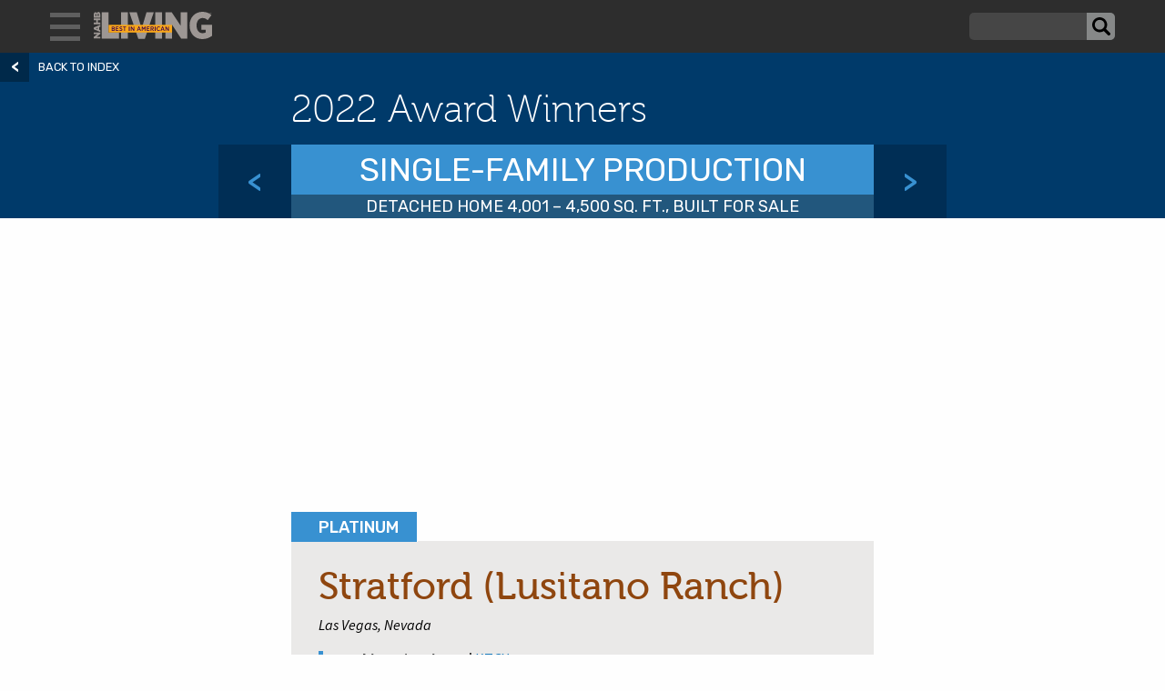

--- FILE ---
content_type: text/html; charset=UTF-8
request_url: https://bestinamericanliving.com/awards/202215744/
body_size: 16433
content:


<!doctype html>

<html class="no-js"  dir="ltr" lang="en-US" prefix="og: https://ogp.me/ns#">

    <head>
		
		<!-- Global site tag (gtag.js) - Google Analytics -->
<script async src="https://www.googletagmanager.com/gtag/js?id=UA-19606743-2"></script>
<script>
  window.dataLayer = window.dataLayer || [];
  function gtag(){dataLayer.push(arguments);}
  gtag('js', new Date());
 
  gtag('config', 'UA-19606743-2');
</script>


		
		<script async='async' src='https://www.googletagservices.com/tag/js/gpt.js'></script>
<script>
  var googletag = googletag || {};
  googletag.cmd = googletag.cmd || [];
</script>
 
<script>
  googletag.cmd.push(function() {
    googletag.defineSlot('/1101564/BAL_300x250', [300, 250], 'div-gpt-ad-1549988318461-0').addService(googletag.pubads());
    googletag.pubads().enableSingleRequest();
	googletag.pubads().collapseEmptyDivs();
    googletag.enableServices();
  });
</script>
 
<script>
  googletag.cmd.push(function() {
    googletag.defineSlot('/1101564/BAL_970x250', [970, 250], 'div-gpt-ad-1549988361487-0').addService(googletag.pubads());
    googletag.pubads().enableSingleRequest();
	googletag.pubads().collapseEmptyDivs();
    googletag.enableServices();
  });
</script>
 	
		
        <meta charset="utf-8">

        <!-- Force IE to use the latest rendering engine available -->
        <meta http-equiv="X-UA-Compatible" content="IE=edge">

        <!-- Mobile Meta -->
        <meta name="viewport" content="width=device-width, initial-scale=1.0">
        <meta class="foundation-mq">


		
	
		
		
        <!-- If Site Icon isn't set in customizer -->
                <!-- Icons & Favicons -->
        <link rel="icon" href="https://bestinamericanliving.com/wp-content/themes/nahb_bal/favicon.ico">
        <link href="https://bestinamericanliving.com/wp-content/themes/nahb_bal/assets/images/apple-icon-touch.png" rel="apple-touch-icon" />	
        
        <link rel="pingback" href="https://bestinamericanliving.com/xmlrpc.php">

        <title>Stratford (Lusitano Ranch) - Best In American Living</title>
	<style>img:is([sizes="auto" i], [sizes^="auto," i]) { contain-intrinsic-size: 3000px 1500px }</style>
	
		<!-- All in One SEO 4.9.2 - aioseo.com -->
	<meta name="robots" content="max-image-preview:large" />
	<link rel="canonical" href="https://bestinamericanliving.com/awards/202215744/" />
	<meta name="generator" content="All in One SEO (AIOSEO) 4.9.2" />
		<meta property="og:locale" content="en_US" />
		<meta property="og:site_name" content="Best In American Living -" />
		<meta property="og:type" content="article" />
		<meta property="og:title" content="Stratford (Lusitano Ranch) - Best In American Living" />
		<meta property="og:url" content="https://bestinamericanliving.com/awards/202215744/" />
		<meta property="article:published_time" content="2023-01-09T21:51:24+00:00" />
		<meta property="article:modified_time" content="2023-02-02T02:43:41+00:00" />
		<meta name="twitter:card" content="summary_large_image" />
		<meta name="twitter:title" content="Stratford (Lusitano Ranch) - Best In American Living" />
		<script type="application/ld+json" class="aioseo-schema">
			{"@context":"https:\/\/schema.org","@graph":[{"@type":"BreadcrumbList","@id":"https:\/\/bestinamericanliving.com\/awards\/202215744\/#breadcrumblist","itemListElement":[{"@type":"ListItem","@id":"https:\/\/bestinamericanliving.com#listItem","position":1,"name":"Home","item":"https:\/\/bestinamericanliving.com","nextItem":{"@type":"ListItem","@id":"https:\/\/bestinamericanliving.com\/award_level\/platinum\/#listItem","name":"Platinum"}},{"@type":"ListItem","@id":"https:\/\/bestinamericanliving.com\/award_level\/platinum\/#listItem","position":2,"name":"Platinum","item":"https:\/\/bestinamericanliving.com\/award_level\/platinum\/","nextItem":{"@type":"ListItem","@id":"https:\/\/bestinamericanliving.com\/awards\/202215744\/#listItem","name":"Stratford (Lusitano Ranch)"},"previousItem":{"@type":"ListItem","@id":"https:\/\/bestinamericanliving.com#listItem","name":"Home"}},{"@type":"ListItem","@id":"https:\/\/bestinamericanliving.com\/awards\/202215744\/#listItem","position":3,"name":"Stratford (Lusitano Ranch)","previousItem":{"@type":"ListItem","@id":"https:\/\/bestinamericanliving.com\/award_level\/platinum\/#listItem","name":"Platinum"}}]},{"@type":"Organization","@id":"https:\/\/bestinamericanliving.com\/#organization","name":"Best In American Living","url":"https:\/\/bestinamericanliving.com\/"},{"@type":"WebPage","@id":"https:\/\/bestinamericanliving.com\/awards\/202215744\/#webpage","url":"https:\/\/bestinamericanliving.com\/awards\/202215744\/","name":"Stratford (Lusitano Ranch) - Best In American Living","inLanguage":"en-US","isPartOf":{"@id":"https:\/\/bestinamericanliving.com\/#website"},"breadcrumb":{"@id":"https:\/\/bestinamericanliving.com\/awards\/202215744\/#breadcrumblist"},"image":{"@type":"ImageObject","url":"https:\/\/bestinamericanliving.com\/wp-content\/uploads\/awards\/2022\/202215744\/0000primary.jpg","@id":"https:\/\/bestinamericanliving.com\/awards\/202215744\/#mainImage","width":1100,"height":758},"primaryImageOfPage":{"@id":"https:\/\/bestinamericanliving.com\/awards\/202215744\/#mainImage"},"datePublished":"2023-01-09T16:51:24-05:00","dateModified":"2023-02-01T21:43:41-05:00"},{"@type":"WebSite","@id":"https:\/\/bestinamericanliving.com\/#website","url":"https:\/\/bestinamericanliving.com\/","name":"Best In American Living","inLanguage":"en-US","publisher":{"@id":"https:\/\/bestinamericanliving.com\/#organization"}}]}
		</script>
		<!-- All in One SEO -->

<link rel='dns-prefetch' href='//fonts.googleapis.com' />
<link rel="alternate" type="application/rss+xml" title="Best In American Living &raquo; Feed" href="https://bestinamericanliving.com/feed/" />
<link rel="alternate" type="application/rss+xml" title="Best In American Living &raquo; Comments Feed" href="https://bestinamericanliving.com/comments/feed/" />
		<!-- This site uses the Google Analytics by MonsterInsights plugin v9.11.0 - Using Analytics tracking - https://www.monsterinsights.com/ -->
							<script src="//www.googletagmanager.com/gtag/js?id=G-DNM5YHFTVW"  data-cfasync="false" data-wpfc-render="false" type="text/javascript" async></script>
			<script data-cfasync="false" data-wpfc-render="false" type="text/javascript">
				var mi_version = '9.11.0';
				var mi_track_user = true;
				var mi_no_track_reason = '';
								var MonsterInsightsDefaultLocations = {"page_location":"https:\/\/bestinamericanliving.com\/awards\/202215744\/"};
								MonsterInsightsDefaultLocations.page_location = window.location.href;
								if ( typeof MonsterInsightsPrivacyGuardFilter === 'function' ) {
					var MonsterInsightsLocations = (typeof MonsterInsightsExcludeQuery === 'object') ? MonsterInsightsPrivacyGuardFilter( MonsterInsightsExcludeQuery ) : MonsterInsightsPrivacyGuardFilter( MonsterInsightsDefaultLocations );
				} else {
					var MonsterInsightsLocations = (typeof MonsterInsightsExcludeQuery === 'object') ? MonsterInsightsExcludeQuery : MonsterInsightsDefaultLocations;
				}

								var disableStrs = [
										'ga-disable-G-DNM5YHFTVW',
									];

				/* Function to detect opted out users */
				function __gtagTrackerIsOptedOut() {
					for (var index = 0; index < disableStrs.length; index++) {
						if (document.cookie.indexOf(disableStrs[index] + '=true') > -1) {
							return true;
						}
					}

					return false;
				}

				/* Disable tracking if the opt-out cookie exists. */
				if (__gtagTrackerIsOptedOut()) {
					for (var index = 0; index < disableStrs.length; index++) {
						window[disableStrs[index]] = true;
					}
				}

				/* Opt-out function */
				function __gtagTrackerOptout() {
					for (var index = 0; index < disableStrs.length; index++) {
						document.cookie = disableStrs[index] + '=true; expires=Thu, 31 Dec 2099 23:59:59 UTC; path=/';
						window[disableStrs[index]] = true;
					}
				}

				if ('undefined' === typeof gaOptout) {
					function gaOptout() {
						__gtagTrackerOptout();
					}
				}
								window.dataLayer = window.dataLayer || [];

				window.MonsterInsightsDualTracker = {
					helpers: {},
					trackers: {},
				};
				if (mi_track_user) {
					function __gtagDataLayer() {
						dataLayer.push(arguments);
					}

					function __gtagTracker(type, name, parameters) {
						if (!parameters) {
							parameters = {};
						}

						if (parameters.send_to) {
							__gtagDataLayer.apply(null, arguments);
							return;
						}

						if (type === 'event') {
														parameters.send_to = monsterinsights_frontend.v4_id;
							var hookName = name;
							if (typeof parameters['event_category'] !== 'undefined') {
								hookName = parameters['event_category'] + ':' + name;
							}

							if (typeof MonsterInsightsDualTracker.trackers[hookName] !== 'undefined') {
								MonsterInsightsDualTracker.trackers[hookName](parameters);
							} else {
								__gtagDataLayer('event', name, parameters);
							}
							
						} else {
							__gtagDataLayer.apply(null, arguments);
						}
					}

					__gtagTracker('js', new Date());
					__gtagTracker('set', {
						'developer_id.dZGIzZG': true,
											});
					if ( MonsterInsightsLocations.page_location ) {
						__gtagTracker('set', MonsterInsightsLocations);
					}
										__gtagTracker('config', 'G-DNM5YHFTVW', {"forceSSL":"true"} );
										window.gtag = __gtagTracker;										(function () {
						/* https://developers.google.com/analytics/devguides/collection/analyticsjs/ */
						/* ga and __gaTracker compatibility shim. */
						var noopfn = function () {
							return null;
						};
						var newtracker = function () {
							return new Tracker();
						};
						var Tracker = function () {
							return null;
						};
						var p = Tracker.prototype;
						p.get = noopfn;
						p.set = noopfn;
						p.send = function () {
							var args = Array.prototype.slice.call(arguments);
							args.unshift('send');
							__gaTracker.apply(null, args);
						};
						var __gaTracker = function () {
							var len = arguments.length;
							if (len === 0) {
								return;
							}
							var f = arguments[len - 1];
							if (typeof f !== 'object' || f === null || typeof f.hitCallback !== 'function') {
								if ('send' === arguments[0]) {
									var hitConverted, hitObject = false, action;
									if ('event' === arguments[1]) {
										if ('undefined' !== typeof arguments[3]) {
											hitObject = {
												'eventAction': arguments[3],
												'eventCategory': arguments[2],
												'eventLabel': arguments[4],
												'value': arguments[5] ? arguments[5] : 1,
											}
										}
									}
									if ('pageview' === arguments[1]) {
										if ('undefined' !== typeof arguments[2]) {
											hitObject = {
												'eventAction': 'page_view',
												'page_path': arguments[2],
											}
										}
									}
									if (typeof arguments[2] === 'object') {
										hitObject = arguments[2];
									}
									if (typeof arguments[5] === 'object') {
										Object.assign(hitObject, arguments[5]);
									}
									if ('undefined' !== typeof arguments[1].hitType) {
										hitObject = arguments[1];
										if ('pageview' === hitObject.hitType) {
											hitObject.eventAction = 'page_view';
										}
									}
									if (hitObject) {
										action = 'timing' === arguments[1].hitType ? 'timing_complete' : hitObject.eventAction;
										hitConverted = mapArgs(hitObject);
										__gtagTracker('event', action, hitConverted);
									}
								}
								return;
							}

							function mapArgs(args) {
								var arg, hit = {};
								var gaMap = {
									'eventCategory': 'event_category',
									'eventAction': 'event_action',
									'eventLabel': 'event_label',
									'eventValue': 'event_value',
									'nonInteraction': 'non_interaction',
									'timingCategory': 'event_category',
									'timingVar': 'name',
									'timingValue': 'value',
									'timingLabel': 'event_label',
									'page': 'page_path',
									'location': 'page_location',
									'title': 'page_title',
									'referrer' : 'page_referrer',
								};
								for (arg in args) {
																		if (!(!args.hasOwnProperty(arg) || !gaMap.hasOwnProperty(arg))) {
										hit[gaMap[arg]] = args[arg];
									} else {
										hit[arg] = args[arg];
									}
								}
								return hit;
							}

							try {
								f.hitCallback();
							} catch (ex) {
							}
						};
						__gaTracker.create = newtracker;
						__gaTracker.getByName = newtracker;
						__gaTracker.getAll = function () {
							return [];
						};
						__gaTracker.remove = noopfn;
						__gaTracker.loaded = true;
						window['__gaTracker'] = __gaTracker;
					})();
									} else {
										console.log("");
					(function () {
						function __gtagTracker() {
							return null;
						}

						window['__gtagTracker'] = __gtagTracker;
						window['gtag'] = __gtagTracker;
					})();
									}
			</script>
							<!-- / Google Analytics by MonsterInsights -->
		<script type="text/javascript">
/* <![CDATA[ */
window._wpemojiSettings = {"baseUrl":"https:\/\/s.w.org\/images\/core\/emoji\/16.0.1\/72x72\/","ext":".png","svgUrl":"https:\/\/s.w.org\/images\/core\/emoji\/16.0.1\/svg\/","svgExt":".svg","source":{"concatemoji":"https:\/\/bestinamericanliving.com\/wp-includes\/js\/wp-emoji-release.min.js?ver=6.8.3"}};
/*! This file is auto-generated */
!function(s,n){var o,i,e;function c(e){try{var t={supportTests:e,timestamp:(new Date).valueOf()};sessionStorage.setItem(o,JSON.stringify(t))}catch(e){}}function p(e,t,n){e.clearRect(0,0,e.canvas.width,e.canvas.height),e.fillText(t,0,0);var t=new Uint32Array(e.getImageData(0,0,e.canvas.width,e.canvas.height).data),a=(e.clearRect(0,0,e.canvas.width,e.canvas.height),e.fillText(n,0,0),new Uint32Array(e.getImageData(0,0,e.canvas.width,e.canvas.height).data));return t.every(function(e,t){return e===a[t]})}function u(e,t){e.clearRect(0,0,e.canvas.width,e.canvas.height),e.fillText(t,0,0);for(var n=e.getImageData(16,16,1,1),a=0;a<n.data.length;a++)if(0!==n.data[a])return!1;return!0}function f(e,t,n,a){switch(t){case"flag":return n(e,"\ud83c\udff3\ufe0f\u200d\u26a7\ufe0f","\ud83c\udff3\ufe0f\u200b\u26a7\ufe0f")?!1:!n(e,"\ud83c\udde8\ud83c\uddf6","\ud83c\udde8\u200b\ud83c\uddf6")&&!n(e,"\ud83c\udff4\udb40\udc67\udb40\udc62\udb40\udc65\udb40\udc6e\udb40\udc67\udb40\udc7f","\ud83c\udff4\u200b\udb40\udc67\u200b\udb40\udc62\u200b\udb40\udc65\u200b\udb40\udc6e\u200b\udb40\udc67\u200b\udb40\udc7f");case"emoji":return!a(e,"\ud83e\udedf")}return!1}function g(e,t,n,a){var r="undefined"!=typeof WorkerGlobalScope&&self instanceof WorkerGlobalScope?new OffscreenCanvas(300,150):s.createElement("canvas"),o=r.getContext("2d",{willReadFrequently:!0}),i=(o.textBaseline="top",o.font="600 32px Arial",{});return e.forEach(function(e){i[e]=t(o,e,n,a)}),i}function t(e){var t=s.createElement("script");t.src=e,t.defer=!0,s.head.appendChild(t)}"undefined"!=typeof Promise&&(o="wpEmojiSettingsSupports",i=["flag","emoji"],n.supports={everything:!0,everythingExceptFlag:!0},e=new Promise(function(e){s.addEventListener("DOMContentLoaded",e,{once:!0})}),new Promise(function(t){var n=function(){try{var e=JSON.parse(sessionStorage.getItem(o));if("object"==typeof e&&"number"==typeof e.timestamp&&(new Date).valueOf()<e.timestamp+604800&&"object"==typeof e.supportTests)return e.supportTests}catch(e){}return null}();if(!n){if("undefined"!=typeof Worker&&"undefined"!=typeof OffscreenCanvas&&"undefined"!=typeof URL&&URL.createObjectURL&&"undefined"!=typeof Blob)try{var e="postMessage("+g.toString()+"("+[JSON.stringify(i),f.toString(),p.toString(),u.toString()].join(",")+"));",a=new Blob([e],{type:"text/javascript"}),r=new Worker(URL.createObjectURL(a),{name:"wpTestEmojiSupports"});return void(r.onmessage=function(e){c(n=e.data),r.terminate(),t(n)})}catch(e){}c(n=g(i,f,p,u))}t(n)}).then(function(e){for(var t in e)n.supports[t]=e[t],n.supports.everything=n.supports.everything&&n.supports[t],"flag"!==t&&(n.supports.everythingExceptFlag=n.supports.everythingExceptFlag&&n.supports[t]);n.supports.everythingExceptFlag=n.supports.everythingExceptFlag&&!n.supports.flag,n.DOMReady=!1,n.readyCallback=function(){n.DOMReady=!0}}).then(function(){return e}).then(function(){var e;n.supports.everything||(n.readyCallback(),(e=n.source||{}).concatemoji?t(e.concatemoji):e.wpemoji&&e.twemoji&&(t(e.twemoji),t(e.wpemoji)))}))}((window,document),window._wpemojiSettings);
/* ]]> */
</script>
<style id='wp-emoji-styles-inline-css' type='text/css'>

	img.wp-smiley, img.emoji {
		display: inline !important;
		border: none !important;
		box-shadow: none !important;
		height: 1em !important;
		width: 1em !important;
		margin: 0 0.07em !important;
		vertical-align: -0.1em !important;
		background: none !important;
		padding: 0 !important;
	}
</style>
<link rel='stylesheet' id='wp-block-library-css' href='https://bestinamericanliving.com/wp-includes/css/dist/block-library/style.min.css?ver=6.8.3' type='text/css' media='all' />
<style id='classic-theme-styles-inline-css' type='text/css'>
/*! This file is auto-generated */
.wp-block-button__link{color:#fff;background-color:#32373c;border-radius:9999px;box-shadow:none;text-decoration:none;padding:calc(.667em + 2px) calc(1.333em + 2px);font-size:1.125em}.wp-block-file__button{background:#32373c;color:#fff;text-decoration:none}
</style>
<link rel='stylesheet' id='aioseo/css/src/vue/standalone/blocks/table-of-contents/global.scss-css' href='https://bestinamericanliving.com/wp-content/plugins/all-in-one-seo-pack/dist/Lite/assets/css/table-of-contents/global.e90f6d47.css?ver=4.9.2' type='text/css' media='all' />
<style id='global-styles-inline-css' type='text/css'>
:root{--wp--preset--aspect-ratio--square: 1;--wp--preset--aspect-ratio--4-3: 4/3;--wp--preset--aspect-ratio--3-4: 3/4;--wp--preset--aspect-ratio--3-2: 3/2;--wp--preset--aspect-ratio--2-3: 2/3;--wp--preset--aspect-ratio--16-9: 16/9;--wp--preset--aspect-ratio--9-16: 9/16;--wp--preset--color--black: #000000;--wp--preset--color--cyan-bluish-gray: #abb8c3;--wp--preset--color--white: #ffffff;--wp--preset--color--pale-pink: #f78da7;--wp--preset--color--vivid-red: #cf2e2e;--wp--preset--color--luminous-vivid-orange: #ff6900;--wp--preset--color--luminous-vivid-amber: #fcb900;--wp--preset--color--light-green-cyan: #7bdcb5;--wp--preset--color--vivid-green-cyan: #00d084;--wp--preset--color--pale-cyan-blue: #8ed1fc;--wp--preset--color--vivid-cyan-blue: #0693e3;--wp--preset--color--vivid-purple: #9b51e0;--wp--preset--gradient--vivid-cyan-blue-to-vivid-purple: linear-gradient(135deg,rgba(6,147,227,1) 0%,rgb(155,81,224) 100%);--wp--preset--gradient--light-green-cyan-to-vivid-green-cyan: linear-gradient(135deg,rgb(122,220,180) 0%,rgb(0,208,130) 100%);--wp--preset--gradient--luminous-vivid-amber-to-luminous-vivid-orange: linear-gradient(135deg,rgba(252,185,0,1) 0%,rgba(255,105,0,1) 100%);--wp--preset--gradient--luminous-vivid-orange-to-vivid-red: linear-gradient(135deg,rgba(255,105,0,1) 0%,rgb(207,46,46) 100%);--wp--preset--gradient--very-light-gray-to-cyan-bluish-gray: linear-gradient(135deg,rgb(238,238,238) 0%,rgb(169,184,195) 100%);--wp--preset--gradient--cool-to-warm-spectrum: linear-gradient(135deg,rgb(74,234,220) 0%,rgb(151,120,209) 20%,rgb(207,42,186) 40%,rgb(238,44,130) 60%,rgb(251,105,98) 80%,rgb(254,248,76) 100%);--wp--preset--gradient--blush-light-purple: linear-gradient(135deg,rgb(255,206,236) 0%,rgb(152,150,240) 100%);--wp--preset--gradient--blush-bordeaux: linear-gradient(135deg,rgb(254,205,165) 0%,rgb(254,45,45) 50%,rgb(107,0,62) 100%);--wp--preset--gradient--luminous-dusk: linear-gradient(135deg,rgb(255,203,112) 0%,rgb(199,81,192) 50%,rgb(65,88,208) 100%);--wp--preset--gradient--pale-ocean: linear-gradient(135deg,rgb(255,245,203) 0%,rgb(182,227,212) 50%,rgb(51,167,181) 100%);--wp--preset--gradient--electric-grass: linear-gradient(135deg,rgb(202,248,128) 0%,rgb(113,206,126) 100%);--wp--preset--gradient--midnight: linear-gradient(135deg,rgb(2,3,129) 0%,rgb(40,116,252) 100%);--wp--preset--font-size--small: 13px;--wp--preset--font-size--medium: 20px;--wp--preset--font-size--large: 36px;--wp--preset--font-size--x-large: 42px;--wp--preset--spacing--20: 0.44rem;--wp--preset--spacing--30: 0.67rem;--wp--preset--spacing--40: 1rem;--wp--preset--spacing--50: 1.5rem;--wp--preset--spacing--60: 2.25rem;--wp--preset--spacing--70: 3.38rem;--wp--preset--spacing--80: 5.06rem;--wp--preset--shadow--natural: 6px 6px 9px rgba(0, 0, 0, 0.2);--wp--preset--shadow--deep: 12px 12px 50px rgba(0, 0, 0, 0.4);--wp--preset--shadow--sharp: 6px 6px 0px rgba(0, 0, 0, 0.2);--wp--preset--shadow--outlined: 6px 6px 0px -3px rgba(255, 255, 255, 1), 6px 6px rgba(0, 0, 0, 1);--wp--preset--shadow--crisp: 6px 6px 0px rgba(0, 0, 0, 1);}:where(.is-layout-flex){gap: 0.5em;}:where(.is-layout-grid){gap: 0.5em;}body .is-layout-flex{display: flex;}.is-layout-flex{flex-wrap: wrap;align-items: center;}.is-layout-flex > :is(*, div){margin: 0;}body .is-layout-grid{display: grid;}.is-layout-grid > :is(*, div){margin: 0;}:where(.wp-block-columns.is-layout-flex){gap: 2em;}:where(.wp-block-columns.is-layout-grid){gap: 2em;}:where(.wp-block-post-template.is-layout-flex){gap: 1.25em;}:where(.wp-block-post-template.is-layout-grid){gap: 1.25em;}.has-black-color{color: var(--wp--preset--color--black) !important;}.has-cyan-bluish-gray-color{color: var(--wp--preset--color--cyan-bluish-gray) !important;}.has-white-color{color: var(--wp--preset--color--white) !important;}.has-pale-pink-color{color: var(--wp--preset--color--pale-pink) !important;}.has-vivid-red-color{color: var(--wp--preset--color--vivid-red) !important;}.has-luminous-vivid-orange-color{color: var(--wp--preset--color--luminous-vivid-orange) !important;}.has-luminous-vivid-amber-color{color: var(--wp--preset--color--luminous-vivid-amber) !important;}.has-light-green-cyan-color{color: var(--wp--preset--color--light-green-cyan) !important;}.has-vivid-green-cyan-color{color: var(--wp--preset--color--vivid-green-cyan) !important;}.has-pale-cyan-blue-color{color: var(--wp--preset--color--pale-cyan-blue) !important;}.has-vivid-cyan-blue-color{color: var(--wp--preset--color--vivid-cyan-blue) !important;}.has-vivid-purple-color{color: var(--wp--preset--color--vivid-purple) !important;}.has-black-background-color{background-color: var(--wp--preset--color--black) !important;}.has-cyan-bluish-gray-background-color{background-color: var(--wp--preset--color--cyan-bluish-gray) !important;}.has-white-background-color{background-color: var(--wp--preset--color--white) !important;}.has-pale-pink-background-color{background-color: var(--wp--preset--color--pale-pink) !important;}.has-vivid-red-background-color{background-color: var(--wp--preset--color--vivid-red) !important;}.has-luminous-vivid-orange-background-color{background-color: var(--wp--preset--color--luminous-vivid-orange) !important;}.has-luminous-vivid-amber-background-color{background-color: var(--wp--preset--color--luminous-vivid-amber) !important;}.has-light-green-cyan-background-color{background-color: var(--wp--preset--color--light-green-cyan) !important;}.has-vivid-green-cyan-background-color{background-color: var(--wp--preset--color--vivid-green-cyan) !important;}.has-pale-cyan-blue-background-color{background-color: var(--wp--preset--color--pale-cyan-blue) !important;}.has-vivid-cyan-blue-background-color{background-color: var(--wp--preset--color--vivid-cyan-blue) !important;}.has-vivid-purple-background-color{background-color: var(--wp--preset--color--vivid-purple) !important;}.has-black-border-color{border-color: var(--wp--preset--color--black) !important;}.has-cyan-bluish-gray-border-color{border-color: var(--wp--preset--color--cyan-bluish-gray) !important;}.has-white-border-color{border-color: var(--wp--preset--color--white) !important;}.has-pale-pink-border-color{border-color: var(--wp--preset--color--pale-pink) !important;}.has-vivid-red-border-color{border-color: var(--wp--preset--color--vivid-red) !important;}.has-luminous-vivid-orange-border-color{border-color: var(--wp--preset--color--luminous-vivid-orange) !important;}.has-luminous-vivid-amber-border-color{border-color: var(--wp--preset--color--luminous-vivid-amber) !important;}.has-light-green-cyan-border-color{border-color: var(--wp--preset--color--light-green-cyan) !important;}.has-vivid-green-cyan-border-color{border-color: var(--wp--preset--color--vivid-green-cyan) !important;}.has-pale-cyan-blue-border-color{border-color: var(--wp--preset--color--pale-cyan-blue) !important;}.has-vivid-cyan-blue-border-color{border-color: var(--wp--preset--color--vivid-cyan-blue) !important;}.has-vivid-purple-border-color{border-color: var(--wp--preset--color--vivid-purple) !important;}.has-vivid-cyan-blue-to-vivid-purple-gradient-background{background: var(--wp--preset--gradient--vivid-cyan-blue-to-vivid-purple) !important;}.has-light-green-cyan-to-vivid-green-cyan-gradient-background{background: var(--wp--preset--gradient--light-green-cyan-to-vivid-green-cyan) !important;}.has-luminous-vivid-amber-to-luminous-vivid-orange-gradient-background{background: var(--wp--preset--gradient--luminous-vivid-amber-to-luminous-vivid-orange) !important;}.has-luminous-vivid-orange-to-vivid-red-gradient-background{background: var(--wp--preset--gradient--luminous-vivid-orange-to-vivid-red) !important;}.has-very-light-gray-to-cyan-bluish-gray-gradient-background{background: var(--wp--preset--gradient--very-light-gray-to-cyan-bluish-gray) !important;}.has-cool-to-warm-spectrum-gradient-background{background: var(--wp--preset--gradient--cool-to-warm-spectrum) !important;}.has-blush-light-purple-gradient-background{background: var(--wp--preset--gradient--blush-light-purple) !important;}.has-blush-bordeaux-gradient-background{background: var(--wp--preset--gradient--blush-bordeaux) !important;}.has-luminous-dusk-gradient-background{background: var(--wp--preset--gradient--luminous-dusk) !important;}.has-pale-ocean-gradient-background{background: var(--wp--preset--gradient--pale-ocean) !important;}.has-electric-grass-gradient-background{background: var(--wp--preset--gradient--electric-grass) !important;}.has-midnight-gradient-background{background: var(--wp--preset--gradient--midnight) !important;}.has-small-font-size{font-size: var(--wp--preset--font-size--small) !important;}.has-medium-font-size{font-size: var(--wp--preset--font-size--medium) !important;}.has-large-font-size{font-size: var(--wp--preset--font-size--large) !important;}.has-x-large-font-size{font-size: var(--wp--preset--font-size--x-large) !important;}
:where(.wp-block-post-template.is-layout-flex){gap: 1.25em;}:where(.wp-block-post-template.is-layout-grid){gap: 1.25em;}
:where(.wp-block-columns.is-layout-flex){gap: 2em;}:where(.wp-block-columns.is-layout-grid){gap: 2em;}
:root :where(.wp-block-pullquote){font-size: 1.5em;line-height: 1.6;}
</style>
<link rel='stylesheet' id='clammr-player-style-css' href='https://bestinamericanliving.com/wp-content/plugins/audio-player-by-clammr/css/clammr-audio-player.css?ver=6.8.3' type='text/css' media='all' />
<link rel='stylesheet' id='mediaelement-css' href='https://bestinamericanliving.com/wp-includes/js/mediaelement/mediaelementplayer-legacy.min.css?ver=4.2.17' type='text/css' media='all' />
<link rel='stylesheet' id='wp-mediaelement-css' href='https://bestinamericanliving.com/wp-includes/js/mediaelement/wp-mediaelement.min.css?ver=6.8.3' type='text/css' media='all' />
<link rel='stylesheet' id='email-subscribers-css' href='https://bestinamericanliving.com/wp-content/plugins/email-subscribers/lite/public/css/email-subscribers-public.css?ver=5.9.13' type='text/css' media='all' />
<link rel='stylesheet' id='msl-main-css' href='https://bestinamericanliving.com/wp-content/plugins/master-slider/public/assets/css/masterslider.main.css?ver=3.11.0' type='text/css' media='all' />
<link rel='stylesheet' id='msl-custom-css' href='https://bestinamericanliving.com/wp-content/uploads/master-slider/custom.css?ver=2.6' type='text/css' media='all' />
<link rel='stylesheet' id='custom-google-fonts-css' href='https://fonts.googleapis.com/css?family=Rubik%3A300%2C300i%2C400%2C400i%2C500%2C500i%2C700%2C700i%7CSource+Sans+Pro%3A400%2C400i%2C700%2C700i&#038;ver=6.8.3' type='text/css' media='all' />
<link rel='stylesheet' id='custom-google-fonts-subset-css' href='https://fonts.googleapis.com/css?family=Sura%3A700&#038;text=%E2%80%9C%E2%80%89%E2%80%9D&#038;ver=6.8.3' type='text/css' media='all' />
<link rel='stylesheet' id='local-fonts-css' href='https://bestinamericanliving.com/wp-content/themes/nahb_bal/assets/fonts/museo/fonts.css?ver=1685925253' type='text/css' media='all' />
<link rel='stylesheet' id='site-css-css' href='https://bestinamericanliving.com/wp-content/themes/nahb_bal/assets/styles/style.css?ver=1691538459' type='text/css' media='all' />
<script type="text/javascript" src="https://bestinamericanliving.com/wp-content/plugins/google-analytics-for-wordpress/assets/js/frontend-gtag.min.js?ver=9.11.0" id="monsterinsights-frontend-script-js" async="async" data-wp-strategy="async"></script>
<script data-cfasync="false" data-wpfc-render="false" type="text/javascript" id='monsterinsights-frontend-script-js-extra'>/* <![CDATA[ */
var monsterinsights_frontend = {"js_events_tracking":"true","download_extensions":"doc,pdf,ppt,zip,xls,docx,pptx,xlsx","inbound_paths":"[]","home_url":"https:\/\/bestinamericanliving.com","hash_tracking":"false","v4_id":"G-DNM5YHFTVW"};/* ]]> */
</script>
<script type="text/javascript" src="https://bestinamericanliving.com/wp-includes/js/jquery/jquery.min.js?ver=3.7.1" id="jquery-core-js"></script>
<script type="text/javascript" src="https://bestinamericanliving.com/wp-includes/js/jquery/jquery-migrate.min.js?ver=3.4.1" id="jquery-migrate-js"></script>
<script type="text/javascript" id="mediaelement-core-js-before">
/* <![CDATA[ */
var mejsL10n = {"language":"en","strings":{"mejs.download-file":"Download File","mejs.install-flash":"You are using a browser that does not have Flash player enabled or installed. Please turn on your Flash player plugin or download the latest version from https:\/\/get.adobe.com\/flashplayer\/","mejs.fullscreen":"Fullscreen","mejs.play":"Play","mejs.pause":"Pause","mejs.time-slider":"Time Slider","mejs.time-help-text":"Use Left\/Right Arrow keys to advance one second, Up\/Down arrows to advance ten seconds.","mejs.live-broadcast":"Live Broadcast","mejs.volume-help-text":"Use Up\/Down Arrow keys to increase or decrease volume.","mejs.unmute":"Unmute","mejs.mute":"Mute","mejs.volume-slider":"Volume Slider","mejs.video-player":"Video Player","mejs.audio-player":"Audio Player","mejs.captions-subtitles":"Captions\/Subtitles","mejs.captions-chapters":"Chapters","mejs.none":"None","mejs.afrikaans":"Afrikaans","mejs.albanian":"Albanian","mejs.arabic":"Arabic","mejs.belarusian":"Belarusian","mejs.bulgarian":"Bulgarian","mejs.catalan":"Catalan","mejs.chinese":"Chinese","mejs.chinese-simplified":"Chinese (Simplified)","mejs.chinese-traditional":"Chinese (Traditional)","mejs.croatian":"Croatian","mejs.czech":"Czech","mejs.danish":"Danish","mejs.dutch":"Dutch","mejs.english":"English","mejs.estonian":"Estonian","mejs.filipino":"Filipino","mejs.finnish":"Finnish","mejs.french":"French","mejs.galician":"Galician","mejs.german":"German","mejs.greek":"Greek","mejs.haitian-creole":"Haitian Creole","mejs.hebrew":"Hebrew","mejs.hindi":"Hindi","mejs.hungarian":"Hungarian","mejs.icelandic":"Icelandic","mejs.indonesian":"Indonesian","mejs.irish":"Irish","mejs.italian":"Italian","mejs.japanese":"Japanese","mejs.korean":"Korean","mejs.latvian":"Latvian","mejs.lithuanian":"Lithuanian","mejs.macedonian":"Macedonian","mejs.malay":"Malay","mejs.maltese":"Maltese","mejs.norwegian":"Norwegian","mejs.persian":"Persian","mejs.polish":"Polish","mejs.portuguese":"Portuguese","mejs.romanian":"Romanian","mejs.russian":"Russian","mejs.serbian":"Serbian","mejs.slovak":"Slovak","mejs.slovenian":"Slovenian","mejs.spanish":"Spanish","mejs.swahili":"Swahili","mejs.swedish":"Swedish","mejs.tagalog":"Tagalog","mejs.thai":"Thai","mejs.turkish":"Turkish","mejs.ukrainian":"Ukrainian","mejs.vietnamese":"Vietnamese","mejs.welsh":"Welsh","mejs.yiddish":"Yiddish"}};
/* ]]> */
</script>
<script type="text/javascript" src="https://bestinamericanliving.com/wp-includes/js/mediaelement/mediaelement-and-player.min.js?ver=4.2.17" id="mediaelement-core-js"></script>
<script type="text/javascript" src="https://bestinamericanliving.com/wp-includes/js/mediaelement/mediaelement-migrate.min.js?ver=6.8.3" id="mediaelement-migrate-js"></script>
<script type="text/javascript" id="mediaelement-js-extra">
/* <![CDATA[ */
var _wpmejsSettings = {"pluginPath":"\/wp-includes\/js\/mediaelement\/","classPrefix":"mejs-","stretching":"responsive","audioShortcodeLibrary":"mediaelement","videoShortcodeLibrary":"mediaelement"};
/* ]]> */
</script>
<script type="text/javascript" src="https://bestinamericanliving.com/wp-includes/js/mediaelement/wp-mediaelement.min.js?ver=6.8.3" id="wp-mediaelement-js"></script>
<script type="text/javascript" src="https://bestinamericanliving.com/wp-content/plugins/audio-player-by-clammr/js/clammr-audio-player.js?ver=6.8.3" id="clammr-player-script-js"></script>
<link rel="https://api.w.org/" href="https://bestinamericanliving.com/wp-json/" /><link rel='shortlink' href='https://bestinamericanliving.com/?p=30808' />
<link rel="alternate" title="oEmbed (JSON)" type="application/json+oembed" href="https://bestinamericanliving.com/wp-json/oembed/1.0/embed?url=https%3A%2F%2Fbestinamericanliving.com%2Fawards%2F202215744%2F" />
<link rel="alternate" title="oEmbed (XML)" type="text/xml+oembed" href="https://bestinamericanliving.com/wp-json/oembed/1.0/embed?url=https%3A%2F%2Fbestinamericanliving.com%2Fawards%2F202215744%2F&#038;format=xml" />
<script>(function(i,s,o,g,r,a,m){i['GoogleAnalyticsObject']=r;i[r]=i[r]||function(){(i[r].q=i[r].q||[]).push(arguments)},i[r].l=1*new Date();a=s.createElement(o),m=s.getElementsByTagName(o)[0];a.async=1;a.src=g;m.parentNode.insertBefore(a,m)})(window,document,'script','//www.google-analytics.com/analytics.js','ga');ga('create', 'UA-47029214-1', 'auto', 'clammrTracker');ga('clammrTracker.send', 'event', 'WordpressPlugin', 'PluginLoaded',  window.location.hostname);</script><script>var ms_grabbing_curosr = 'https://bestinamericanliving.com/wp-content/plugins/master-slider/public/assets/css/common/grabbing.cur', ms_grab_curosr = 'https://bestinamericanliving.com/wp-content/plugins/master-slider/public/assets/css/common/grab.cur';</script>
<meta name="generator" content="MasterSlider 3.11.0 - Responsive Touch Image Slider | avt.li/msf" />

    </head>

    <body class="wp-singular awards-template-default single single-awards postid-30808 wp-theme-nahb_bal _masterslider _ms_version_3.11.0">


		<header class="header" role="banner">

                    <div class="nav-wrapper">

                     
				
						








	<a class="menu-icon" data-toggle="off-canvas" ></a>






<div class="site-top-nav">
	<ul id="menu-main-menu" class="medium-horizontal menu" data-responsive-menu="accordion medium-dropdown"><li id="menu-item-8058" class="menu-item menu-item-type-post_type menu-item-object-page menu-item-home menu-item-8058"><a href="https://bestinamericanliving.com/">Home</a></li>
<li id="menu-item-11913" class="menu-item menu-item-type-post_type menu-item-object-page menu-item-11913"><a href="https://bestinamericanliving.com/topics/">Topics</a></li>
<li id="menu-item-11844" class="menu-item menu-item-type-post_type menu-item-object-page menu-item-has-children menu-item-11844"><a href="https://bestinamericanliving.com/trending/">Trending</a>
<ul class="menu">
	<li id="menu-item-13896" class="menu-item menu-item-type-post_type menu-item-object-page menu-item-13896"><a href="https://bestinamericanliving.com/trending/">Trending Now</a></li>
</ul>
</li>
<li id="menu-item-9667" class="menu-item menu-item-type-custom menu-item-object-custom menu-item-has-children menu-item-9667"><a href="#">Awards</a>
<ul class="menu">
	<li id="menu-item-38002" class="menu-item menu-item-type-custom menu-item-object-custom menu-item-38002"><a href="https://www.nahb.org/nahb-community/awards/best-in-american-living-awards">2025 Call for Entries</a></li>
	<li id="menu-item-38003" class="menu-item menu-item-type-custom menu-item-object-custom menu-item-38003"><a href="https://www.nahb.org/nahb-community/awards/best-in-american-living-awards">Categories and Eligibility</a></li>
	<li id="menu-item-38004" class="menu-item menu-item-type-custom menu-item-object-custom menu-item-38004"><a href="https://www.nahb.org/nahb-community/awards/best-in-american-living-awards/bala-faq">FAQ</a></li>
	<li id="menu-item-38005" class="menu-item menu-item-type-custom menu-item-object-custom menu-item-38005"><a href="https://www.nahb.org/nahb-community/awards/best-in-american-living-awards">Awards Ceremony</a></li>
	<li id="menu-item-38006" class="menu-item menu-item-type-custom menu-item-object-custom menu-item-38006"><a href="https://www.nahb.org/nahb-community/awards/best-in-american-living-awards">Judging</a></li>
	<li id="menu-item-37956" class="menu-item menu-item-type-custom menu-item-object-custom menu-item-37956"><a href="https://online.flippingbook.com/view/506576088/">2024 Winners</a></li>
	<li id="menu-item-9655" class="menu-item menu-item-type-post_type menu-item-object-page menu-item-9655"><a href="https://bestinamericanliving.com/winners/">Winner Resources</a></li>
</ul>
</li>
<li id="menu-item-13090" class="menu-item menu-item-type-post_type menu-item-object-page menu-item-13090"><a href="https://bestinamericanliving.com/staff/">Contact</a></li>
<li id="menu-item-863" class="menu-item menu-item-type-custom menu-item-object-custom menu-item-863"><a target="_blank" href="http://www.nahb.org">NAHB</a></li>
</ul>	
	
	
	
		
<div class="search-form-wrapper">
<form role="search" method="get" class="search-form" action="https://bestinamericanliving.com/">
	<label>
		<span class="screen-reader-text">Search for:</span>
		<input type="search" class="search-field" placeholder="" value="" name="s" title="Search for:" />
	</label><input type="submit" class="search-submit button" value="" />
</form>
	</div>
	
</div>


<div class="logo-and-tagline">

<div class="site-logo-wrapper">
	<a href="https://bestinamericanliving.com">
    <svg id="site-log-svg" data-name="Layer 1" xmlns="http://www.w3.org/2000/svg" viewBox="0 0 715.66 165.59"><defs><style>.color-main{fill:#483838;}.color-bar-bkg{fill:#f9a719;}.color-bar-text{fill:#380051;}</style></defs><title>logo-nahb-bal</title><path class="color-main" d="M580,84.62v-3.2C580,33.39,613,0,657.11,0,680,0,696.68,6.86,712.23,19.44L689.36,50.77C680.9,43.23,671.75,37.51,658,37.51c-20.36,0-35.91,17.84-35.91,44.37v2.29c0,29.27,15.78,45.51,36.36,45.51,8,0,13.95-1.83,18.53-4.8V109.37H651.62V79.14h64v66.55c-15.09,11.21-34.53,19.9-58.78,19.9-43.68,0-76.85-30.88-76.85-81"/><polygon class="color-main" points="433.2 162.84 473.69 162.84 473.69 78.91 529.03 162.84 565.63 162.84 565.63 2.74 525.14 2.74 525.14 83.25 471.86 2.74 433.2 2.74 433.2 162.84"/><rect class="color-main" x="371.91" y="2.74" width="41.17" height="160.1"/><polygon class="color-main" points="269.45 163.76 309.01 163.76 362.99 2.74 319.08 2.74 289.8 102.46 260.3 2.74 215.47 2.74 269.45 163.76"/><rect class="color-main" x="165.16" y="2.74" width="41.17" height="160.1"/><polygon class="color-main" points="48.74 162.84 152.81 162.84 152.81 125.79 89.91 125.79 89.91 2.74 48.74 2.74 48.74 162.84"/><rect class="color-bar-bkg" x="89.91" y="79.14" width="383.78" height="46.69"/><polygon class="color-main" points="703.57 11.49 703.57 5.8 701.44 5.8 701.44 5.04 706.56 5.04 706.56 5.8 704.43 5.8 704.43 11.49 703.57 11.49"/><path class="color-main" d="M707.41,11.49V5h1.29l1.53,4.57.31,1c.07-.23.19-.58.34-1L712.43,5h1.15v6.45h-.83V6.09l-1.87,5.4h-.77L708.24,6v5.49Z"/><path class="color-bar-text" d="M433.61,115.82H438V97.5L450,115.82h3.74V89.15h-4.31V107l-11.74-17.8h-4.11Zm-21.15-10.21,3.81-10.7,3.81,10.7Zm-8,10.21h4.46l2.21-6.28h10.36l2.21,6.28h4.62L418.48,89h-4.27Zm-12.34.39a11.47,11.47,0,0,0,8.72-3.78l-2.59-3.12c-1.68,1.6-3.35,2.78-5.9,2.78-4.2,0-7.36-3.77-7.36-9.56v-.16c0-5.67,3.16-9.48,7.36-9.48A8.17,8.17,0,0,1,398,95.48l2.67-3.39a11.59,11.59,0,0,0-8.38-3.32c-6.9,0-11.93,5.53-11.93,13.6v.27c0,8.15,4.88,13.57,11.7,13.57m-22.64-.39h4.42V89.15h-4.42Zm-21.11-13.37V93.19h4.84c3.32,0,5.26,1.56,5.26,4.57v.08c0,2.78-1.9,4.61-5.33,4.61Zm-4.42,13.37h4.42v-9.41h4.27a.63.63,0,0,0,.27,0l5.68,9.45h5.1l-6.29-10.32a7.81,7.81,0,0,0,5.53-7.81v-.16a8.08,8.08,0,0,0-2.21-5.86,9.88,9.88,0,0,0-7.13-2.52h-9.64Zm-23.16,0h17v-4H325.13v-7.43h11v-4h-11V93.15h12.42v-4h-16.8Zm-30.22,0h4.31V97l7,12.27H302L309.09,97v18.86h4.38V89.15h-4.65L302,101.42l-6.86-12.27h-4.61Zm-21.15-10.21,3.81-10.7,3.81,10.7Zm-8,10.21h4.46l2.21-6.28h10.36l2.21,6.28h4.62L275.4,89h-4.27Zm-36.84,0h4.34V97.5l12.08,18.32h3.73V89.15h-4.3V107l-11.74-17.8H224.5Zm-11.93,0H217V89.15h-4.42Zm-28.69,0h4.42V93.27h7V89.15H176.87v4.12h7Zm-19.47.35c5,0,8.65-3,8.65-7.7v-.08c0-3.88-2.29-5.94-7.24-7.85-4.54-1.75-5.53-2.74-5.53-4.61v0c0-1.76,1.49-3.09,3.89-3.09a9.74,9.74,0,0,1,6,2.51l2.51-3.39a12.39,12.39,0,0,0-8.38-3.12c-4.95,0-8.46,3.08-8.46,7.47v.07c0,4.27,2.63,6.14,7.7,8,4.23,1.57,5.11,2.67,5.11,4.35v0c0,2-1.64,3.39-4.2,3.39-2.82,0-5-1.38-7-3.17l-2.66,3.32a13.89,13.89,0,0,0,9.64,3.85m-30.91-.35h17v-4H137.89v-7.43h11v-4h-11V93.15h12.42v-4H133.5ZM123.14,108v.08c0,2.44-1.91,3.77-5,3.77h-5.57v-7.62H118c3.35,0,5.14,1.45,5.14,3.77M122,96.73c0,2.48-1.87,3.78-4.77,3.78h-4.61v-7.4h4.88c2.86,0,4.5,1.3,4.5,3.55Zm-13.72,19.09h9.79c5.68,0,9.49-2.59,9.49-7.27v-.16c0-3.58-2.13-5.33-5.07-6.36a6.31,6.31,0,0,0,3.93-6v-.12a6.09,6.09,0,0,0-1.79-4.49c-1.49-1.49-3.93-2.29-6.83-2.29h-9.52Z"/><path class="color-main" d="M.28,162.12V152L21,135.85H.28V125.1h39.2v9.52L18,151.36h21.5v10.76Z"/><path class="color-main" d="M0,106V95.48L39.48,78.79V90.44l-7,2.85v15.12l7,2.8v11.43Zm24-9.52L12.88,100.8,24,105.22Z"/><path class="color-main" d="M.28,76.21V65.35H15V51.4H.28V40.54h39.2V51.4H24.58V65.35h14.9V76.21Z"/><path class="color-main" d="M.28,36V15.9C.28,11,1.51,7.5,3.81,5.21a8.59,8.59,0,0,1,6.33-2.52h.11c4.53,0,7.22,2.57,8.73,6C20.55,4,23.24,1,28.56,1h.11c6.72,0,10.81,5.49,10.81,14.84V36ZM15.9,18.59c0-3.3-1.12-5.15-3.41-5.15h-.11C10.25,13.44,9,15.12,9,18.37v7.05H15.9ZM30.74,17c0-3.3-1.28-5.21-3.58-5.21h-.11c-2.13,0-3.53,1.68-3.53,5.32v8.29h7.22Z"/></svg>    </a>
</div>


<div class="tagline">
	Redefining Home and Community
</div>
</div>


		


		



						
                    </div>

                </header> 
		
		
		<div class="off-canvas-wrapper">

            
<div class="off-canvas position-left" id="off-canvas" data-off-canvas>
	<ul id="menu-main-menu-1" class="vertical menu accordion-menu" data-accordion-menu><li class="menu-item menu-item-type-post_type menu-item-object-page menu-item-home menu-item-8058"><a href="https://bestinamericanliving.com/">Home</a></li>
<li class="menu-item menu-item-type-post_type menu-item-object-page menu-item-11913"><a href="https://bestinamericanliving.com/topics/">Topics</a></li>
<li class="menu-item menu-item-type-post_type menu-item-object-page menu-item-has-children menu-item-11844"><a href="https://bestinamericanliving.com/trending/">Trending</a>
<ul class="vertical menu">
	<li class="menu-item menu-item-type-post_type menu-item-object-page menu-item-13896"><a href="https://bestinamericanliving.com/trending/">Trending Now</a></li>
</ul>
</li>
<li class="menu-item menu-item-type-custom menu-item-object-custom menu-item-has-children menu-item-9667"><a href="#">Awards</a>
<ul class="vertical menu">
	<li class="menu-item menu-item-type-custom menu-item-object-custom menu-item-38002"><a href="https://www.nahb.org/nahb-community/awards/best-in-american-living-awards">2025 Call for Entries</a></li>
	<li class="menu-item menu-item-type-custom menu-item-object-custom menu-item-38003"><a href="https://www.nahb.org/nahb-community/awards/best-in-american-living-awards">Categories and Eligibility</a></li>
	<li class="menu-item menu-item-type-custom menu-item-object-custom menu-item-38004"><a href="https://www.nahb.org/nahb-community/awards/best-in-american-living-awards/bala-faq">FAQ</a></li>
	<li class="menu-item menu-item-type-custom menu-item-object-custom menu-item-38005"><a href="https://www.nahb.org/nahb-community/awards/best-in-american-living-awards">Awards Ceremony</a></li>
	<li class="menu-item menu-item-type-custom menu-item-object-custom menu-item-38006"><a href="https://www.nahb.org/nahb-community/awards/best-in-american-living-awards">Judging</a></li>
	<li class="menu-item menu-item-type-custom menu-item-object-custom menu-item-37956"><a href="https://online.flippingbook.com/view/506576088/">2024 Winners</a></li>
	<li class="menu-item menu-item-type-post_type menu-item-object-page menu-item-9655"><a href="https://bestinamericanliving.com/winners/">Winner Resources</a></li>
</ul>
</li>
<li class="menu-item menu-item-type-post_type menu-item-object-page menu-item-13090"><a href="https://bestinamericanliving.com/staff/">Contact</a></li>
<li class="menu-item menu-item-type-custom menu-item-object-custom menu-item-863"><a target="_blank" href="http://www.nahb.org">NAHB</a></li>
</ul></div>
            <div class="off-canvas-content" data-off-canvas-content>
				
				<div class="pusher">				</div>

				
	
<div class="content">

	
	
					
	
	
	   			

<div class="award-winner-header">
	<a class="blockbutton" href="https://bestinamericanliving.com/award-winners/2022">Back to Index</a>
	<div class="inner">
	<h2>2022 Award Winners</h2>
		
	</div>
	
	
</div>

<div class="single-headings-wrapper">



	<a href="https://bestinamericanliving.com/awards/202216317/">
		<</a>



			<div class="headings">

				<h2>
					Single-Family Production				</h2>
				<h3>
					Detached Home 4,001 – 4,500 sq. ft., Built for Sale				</h3>
			</div>


			<a href="https://bestinamericanliving.com/awards/202215917/">></a>


</div>	   
	
	
<section class="award-winner-detail-grid">
	

	                    
				
		
		<a class="detail-image lazy featured-image" data-fancybox="gallery" href="https://bestinamericanliving.com/wp-content/uploads/awards/2022/202215744/0000primary.jpg" data-src="https://bestinamericanliving.com/wp-content/uploads/awards/2022/202215744/0000primary.jpg"></a>
	
	
                    
				
		
		<a class="detail-image lazy " data-fancybox="gallery" href="https://bestinamericanliving.com/wp-content/uploads/awards/2022/202215744/bass-15744image2.jpg" data-src="https://bestinamericanliving.com/wp-content/uploads/awards/2022/202215744/bass-15744image2.jpg"></a>
	
	
                    
				
		
		<a class="detail-image lazy " data-fancybox="gallery" href="https://bestinamericanliving.com/wp-content/uploads/awards/2022/202215744/bass-15744image3.jpg" data-src="https://bestinamericanliving.com/wp-content/uploads/awards/2022/202215744/bass-15744image3-1024x708.jpg"></a>
	
	
                    
				
		
		<a class="detail-image lazy " data-fancybox="gallery" href="https://bestinamericanliving.com/wp-content/uploads/awards/2022/202215744/bass-15744image4.jpg" data-src="https://bestinamericanliving.com/wp-content/uploads/awards/2022/202215744/bass-15744image4-1024x682.jpg"></a>
	
	
                    
				
		
		<a class="detail-image lazy " data-fancybox="gallery" href="https://bestinamericanliving.com/wp-content/uploads/awards/2022/202215744/bass-15744image5.jpg" data-src="https://bestinamericanliving.com/wp-content/uploads/awards/2022/202215744/bass-15744image5-1024x682.jpg"></a>
	
	
                    
				
		
		<a class="detail-image lazy " data-fancybox="gallery" href="https://bestinamericanliving.com/wp-content/uploads/awards/2022/202215744/bass-15744image6.jpg" data-src="https://bestinamericanliving.com/wp-content/uploads/awards/2022/202215744/bass-15744image6-1024x690.jpg"></a>
	
	
                    
				
		
		<a class="detail-image lazy " data-fancybox="gallery" href="https://bestinamericanliving.com/wp-content/uploads/awards/2022/202215744/bass-15744image7.jpg" data-src="https://bestinamericanliving.com/wp-content/uploads/awards/2022/202215744/bass-15744image7-1024x683.jpg"></a>
	
	
                    
				
		
		<a class="detail-image lazy " data-fancybox="gallery" href="https://bestinamericanliving.com/wp-content/uploads/awards/2022/202215744/bass-15744image8.jpg" data-src="https://bestinamericanliving.com/wp-content/uploads/awards/2022/202215744/bass-15744image8-1024x682.jpg"></a>
	
	
                    
				
		
		<a class="detail-image lazy " data-fancybox="gallery" href="https://bestinamericanliving.com/wp-content/uploads/awards/2022/202215744/bass-15744image9.jpg" data-src="https://bestinamericanliving.com/wp-content/uploads/awards/2022/202215744/bass-15744image9-1024x682.jpg"></a>
	
	
                    
				
		
		<a class="detail-image lazy " data-fancybox="gallery" href="https://bestinamericanliving.com/wp-content/uploads/awards/2022/202215744/bass-15744image10.jpg" data-src="https://bestinamericanliving.com/wp-content/uploads/awards/2022/202215744/bass-15744image10-1024x682.jpg"></a>
	
	
                    
				
		
		<a class="detail-image lazy " data-fancybox="gallery" href="https://bestinamericanliving.com/wp-content/uploads/awards/2022/202215744/bass-15744image11.jpg" data-src="https://bestinamericanliving.com/wp-content/uploads/awards/2022/202215744/bass-15744image11-1024x682.jpg"></a>
	
	
                    
				
		
		<a class="detail-image lazy " data-fancybox="gallery" href="https://bestinamericanliving.com/wp-content/uploads/awards/2022/202215744/bass-15744image12.jpg" data-src="https://bestinamericanliving.com/wp-content/uploads/awards/2022/202215744/bass-15744image12-1024x682.jpg"></a>
	
	
            </ul>
	
	
	
	
	
	
	
	
	
	
	
	
	
		

	
	 	<div class="text">
		
		
		
	

			
		
		
		
		
   

					<h1>Stratford (Lusitano Ranch)</h1>
	
			
			
			
									<div class="award-level-tag platinum">
							Platinum					</div>
				
						
		
				<p class="location">Las Vegas, Nevada</p>		
		
<div class="credits">		
<p class="credits_architectdesigner"><strong>Architect/Designer | </strong><a target="_blank" href="https://ktgy.com/">KTGY</a></p><p class="credits_builder"><strong>Builder | </strong><a target="_blank" href="https://www.tollbrothers.com/">Toll Brothers</a></p><p class="credits_developer"><strong>Developer | </strong><a target="_blank" href="https://www.tollbrothers.com/">Toll Brothers</a></p><p class="credits_landscape_architect_Designer"><strong>Landscape Architect/Designer | </strong><a target="_blank" href="https://www.tollbrothers.com/">Toll Brothers</a></p><p class="credits_interior_designer"><strong>Interior Designer | </strong><a target="_blank" href="http://www.savannahdesigngroup.com/">Savannah Design Group</a></p><p class="credits_photographer"><strong>Photographer | </strong><a target="_blank" href="https://www.instagram.com/cmplight_chrismayerphoto/">Chris Mayer Photography</a></p>			
	
	</div>
	
		
		

						<div class="design_statement"><p>This community offers estate-sized lots, while providing stair-free living for easy home circulation. Abundant bedrooms, guest spaces and flexible uses provide floor plans that can be customized to meet the needs of many different potential buyers.</p>
<p>The homes are designed with three different takes on modern farmhouse, each with its own material palette. A mix of stucco, stone veneer, horizontal siding, vertical siding, wood-look tile and cementitious panels are mixed to create visual interest and varying textures.</p>
<p>The plan — featuring a welcoming portico, front courtyard and covered porch — flows into an inviting foyer, with views to the generous office, well-equipped kitchen, formal dining room, spacious great room and desirable covered patio beyond. The serene primary bedroom suite is highlighted by an elevated ceiling, private covered patio, large walk-in closet and spa-like primary bath.</p>
<p>Bringing the outdoors in is a major theme throughout this plan. Not only do the homes provide a significant connection between the primary living spaces and rear yard, but a strong emphasis is placed on the relationship between secondary, or more private, spaces and adjacent outdoor spaces. These outdoor spaces not only provide natural light but also blend the line between indoors and out.</p>
</div>
				
		
						<div class="judges_comments">
					<div class="from_the_judges_tag">From the Judges</div>
					<div class="text">This home lives like a piece a work. From the attractive exterior to the great use of outdoor space, the home benefits from strong indoor/outdoor connections that create a great flow through the home. There is also plenty of room for seating to establish a welcoming home for entertaining.</div>
					</div>	
		
			
		
			
			
				
	</div>
	
	


	


	
	
	
	

	

</section>



	
	
	
	

<section class="sponsors">
	
	<h2>Thank you to our Supporters</h2>
	
	
		
	<h3><span>Media Partner</span></h3>
		<div class="sponsors-wrapper">
									

	<a href="https://www.probuilder.com" class="sponsor-logo landscape" target="_blank">
		<img width="500" height="133" src="https://bestinamericanliving.com/wp-content/uploads/2021/02/logo-professional-builder-500x133.png" class="attachment-medium size-medium wp-post-image" alt="" decoding="async" fetchpriority="high" srcset="https://bestinamericanliving.com/wp-content/uploads/2021/02/logo-professional-builder-500x133.png 500w, https://bestinamericanliving.com/wp-content/uploads/2021/02/logo-professional-builder-1024x272.png 1024w, https://bestinamericanliving.com/wp-content/uploads/2021/02/logo-professional-builder-768x204.png 768w, https://bestinamericanliving.com/wp-content/uploads/2021/02/logo-professional-builder.png 1200w" sizes="(max-width: 500px) 100vw, 500px" />	</a>			</div>
	
		
	
	
		
</section>	
	
	
	
	
	


	
	
</div> <!-- end #content -->


<footer class="footer">
	<div class="grid-container">
<div class="grid-x">
  <div class="small-4 medium-2 cell logo"><a href="http://nahb.org" target="_blank"><img src="https://bestinamericanliving.com/wp-content/themes/nahb_bal/assets/images/logo-nahb.svg" alt="NAHB" width="150" height="62"></a></div>
  <div class="small-8 medium-5 cell copyright">
    <p><strong>National Association of Home Builders</strong><br>
      1201 15th Street NW<br>
      Washington, DC 20005<br>
      1-800-368-5242</p>
	  <p><a href="https://bestinamericanliving.com/staff/">Contact us</a></p>
	  <p><a href="https://www.nahb.org/en/privacy-policy.aspx">Privacy Policy</a></p>
	  
	  
	   <div class="social-media-icons">
            <a href="https://www.facebook.com/NAHBhome/" target="_blank"><svg id="icon-sm-fb" data-name="Layer 1" xmlns="http://www.w3.org/2000/svg" viewBox="0 0 34 34"><title>icon-sm-fb</title><path  d="M17,0A17,17,0,1,0,34,17,17,17,0,0,0,17,0Zm6.38,11.67h-3.2a1.19,1.19,0,0,0-.67.28.91.91,0,0,0-.39.77v1.09h3.16V18H19.13v8.51H14.87V18h-3.2V13.82h3.2V11.67a3.58,3.58,0,0,1,.36-1.54,4.41,4.41,0,0,1,1-1.38,5.23,5.23,0,0,1,1.56-1,5.09,5.09,0,0,1,1.95-.37h3.61Z"/></svg></a>
            <a href="https://www.instagram.com/homebuilders" target="_blank"><svg id="icon-sm-instagram" data-name="Layer 1" xmlns="http://www.w3.org/2000/svg" viewBox="0 0 34 34"><<title>icon-sm-instagram</title><path class="cls-1" d="M25.62,10.49a3.71,3.71,0,0,0-2.11-2.11c-1.45-.58-4.93-.45-6.54-.45s-5.08-.13-6.54.45a3.71,3.71,0,0,0-2.11,2.11c-.58,1.45-.45,4.93-.45,6.54s-.13,5.08.45,6.54a3.69,3.69,0,0,0,2.11,2.11c1.45.58,4.92.45,6.54.45s5.08.13,6.54-.45a3.71,3.71,0,0,0,2.11-2.11c.58-1.45.45-4.92.45-6.54S26.2,12,25.62,10.49ZM17,22.72A5.69,5.69,0,1,1,22.66,17,5.68,5.68,0,0,1,17,22.72Zm5.92-10.29a1.33,1.33,0,1,1,1.33-1.32A1.32,1.32,0,0,1,22.89,12.43Z"/><circle class="cls-1" cx="16.97" cy="17.03" r="3.7"/><path class="cls-1" d="M17,0A17,17,0,1,0,34,17,17,17,0,0,0,17,0ZM28,21.61a6.65,6.65,0,0,1-1.79,4.65,6.58,6.58,0,0,1-4.66,1.79c-1.83.11-7.32.11-9.15,0a6.6,6.6,0,0,1-4.65-1.79,6.57,6.57,0,0,1-1.8-4.65c-.1-1.84-.1-7.33,0-9.16A6.57,6.57,0,0,1,7.74,7.8,6.56,6.56,0,0,1,12.39,6c1.83-.1,7.32-.1,9.15,0A6.63,6.63,0,0,1,26.2,7.8,6.62,6.62,0,0,1,28,12.45C28.09,14.29,28.09,19.77,28,21.61Z"/></svg></a>
            <a href="https://www.houzz.com/pro/nahb/national-association-of-home-builders" target="_blank"><svg version="1.1" id="Layer_1" xmlns="http://www.w3.org/2000/svg" xmlns:xlink="http://www.w3.org/1999/xlink" x="0px" y="0px" viewBox="0 0 512 512" style="enable-background:new 0 0 512 512;" xml:space="preserve">
			<path class="st0" d="M256,0C114.6,0,0,114.6,0,256s114.6,256,256,256s256-114.6,256-256S397.4,0,256,0z M380.9,396h-92.3v-94.9	h-66.8V396h-90.7V116h64.7v67.5l185.1,52.8V396z"/>
			</svg>
			</a>
	  		<a href="https://www.linkedin.com/company/national-association-of-home-builders" target="_blank"><svg id="icon-sm-linkedin" data-name="Layer 1" xmlns="http://www.w3.org/2000/svg" viewBox="0 0 34 34"><title>icon-sm-linkedin</title><path d="M17,0A17,17,0,1,0,34,17,17,17,0,0,0,17,0ZM11.7,26.57H7.43V12.76H11.7ZM11.07,11a2.11,2.11,0,0,1-1.52.61A2.08,2.08,0,0,1,7.43,9.55,2.08,2.08,0,0,1,9.55,7.43,2.11,2.11,0,0,1,11.07,8a2.11,2.11,0,0,1,0,3Zm15.5,15.52H22.3v-8a1.45,1.45,0,0,0-.24-.73,1.33,1.33,0,0,0-.49-.53,1.64,1.64,0,0,0-.87-.2,2,2,0,0,0-.87.16L18,18.12v8.45H13.81V12.76H18v.65a6.63,6.63,0,0,1,2.86-.53,5.91,5.91,0,0,1,2.74.69,6,6,0,0,1,2.92,5Z"/></svg></a>
		 </div>

	  
  </div>
	<div class="medium-4 cell links">	<ul>                </ul></div>
</div>
	</div>
<div class="small-12 medium-12 large-12 cell">
            <nav role="navigation">
                            </nav>
        </div>

       
</footer>




</div>  <!-- end .off-canvas-content -->

</div> <!-- end .off-canvas-wrapper -->

<script type="speculationrules">
{"prefetch":[{"source":"document","where":{"and":[{"href_matches":"\/*"},{"not":{"href_matches":["\/wp-*.php","\/wp-admin\/*","\/wp-content\/uploads\/*","\/wp-content\/*","\/wp-content\/plugins\/*","\/wp-content\/themes\/nahb_bal\/*","\/*\\?(.+)"]}},{"not":{"selector_matches":"a[rel~=\"nofollow\"]"}},{"not":{"selector_matches":".no-prefetch, .no-prefetch a"}}]},"eagerness":"conservative"}]}
</script>
<script>jQuery(document).ready(function () {clammrPlugin.MediaPlayer.init('.clammr-player audio');});</script><script type="module"  src="https://bestinamericanliving.com/wp-content/plugins/all-in-one-seo-pack/dist/Lite/assets/table-of-contents.95d0dfce.js?ver=4.9.2" id="aioseo/js/src/vue/standalone/blocks/table-of-contents/frontend.js-js"></script>
<script type="text/javascript" id="email-subscribers-js-extra">
/* <![CDATA[ */
var es_data = {"messages":{"es_empty_email_notice":"Please enter email address","es_rate_limit_notice":"You need to wait for some time before subscribing again","es_single_optin_success_message":"Successfully Subscribed.","es_email_exists_notice":"Email Address already exists!","es_unexpected_error_notice":"Oops.. Unexpected error occurred.","es_invalid_email_notice":"Invalid email address","es_try_later_notice":"Please try after some time"},"es_ajax_url":"https:\/\/bestinamericanliving.com\/wp-admin\/admin-ajax.php"};
/* ]]> */
</script>
<script type="text/javascript" src="https://bestinamericanliving.com/wp-content/plugins/email-subscribers/lite/public/js/email-subscribers-public.js?ver=5.9.13" id="email-subscribers-js"></script>
<script type="text/javascript" src="https://bestinamericanliving.com/wp-content/themes/nahb_bal/assets/scripts/scripts-min.js?ver=1673354511" id="site-js-js"></script>


<!-- FEATHR PIXEL -->     
<script>
    !function(f,e,a,t,h,r){if(!f[h]){r=f[h]=function(){r.invoke?
    r.invoke.apply(r,arguments):r.queue.push(arguments)},
    r.queue=[],r.loaded=1*new Date,r.version="1.0.0",
    f.FeathrBoomerang=r;var g=e.createElement(a),
    h=e.getElementsByTagName("head")[0]||e.getElementsByTagName("script")[0].parentNode;
    g.async=!0,g.src=t,h.appendChild(g)}
    }(window,document,"script","https://cdn.feathr.co/js/boomerang.min.js","feathr");

    feathr("fly", "580e6bef8e8027472d6f7125");
    feathr("sprinkle", "page_view");
    </script>

<!-- LAZY IMAGE LOADING -->
<script type="text/javascript" src="//cdnjs.cloudflare.com/ajax/libs/jquery.lazy/1.7.9/jquery.lazy.min.js"></script>
<script type="text/javascript" src="//cdnjs.cloudflare.com/ajax/libs/jquery.lazy/1.7.9/jquery.lazy.plugins.min.js"></script>
                

<!-- Add fancybox files -->
<link rel="stylesheet" href="https://cdn.jsdelivr.net/gh/fancyapps/fancybox@3.5.2/dist/jquery.fancybox.min.css" />
<script src="https://cdn.jsdelivr.net/gh/fancyapps/fancybox@3.5.2/dist/jquery.fancybox.min.js"></script>

<!-- specify options for fancybox here -->
<script type="text/javascript">
	jQuery('[data-fancybox="gallery"]').fancybox({
	loop: true,
});
	</script>
<script>(function(){function c(){var b=a.contentDocument||a.contentWindow.document;if(b){var d=b.createElement('script');d.innerHTML="window.__CF$cv$params={r:'9be245f24d31b071',t:'MTc2ODQ0NzYwNC4wMDAwMDA='};var a=document.createElement('script');a.nonce='';a.src='/cdn-cgi/challenge-platform/scripts/jsd/main.js';document.getElementsByTagName('head')[0].appendChild(a);";b.getElementsByTagName('head')[0].appendChild(d)}}if(document.body){var a=document.createElement('iframe');a.height=1;a.width=1;a.style.position='absolute';a.style.top=0;a.style.left=0;a.style.border='none';a.style.visibility='hidden';document.body.appendChild(a);if('loading'!==document.readyState)c();else if(window.addEventListener)document.addEventListener('DOMContentLoaded',c);else{var e=document.onreadystatechange||function(){};document.onreadystatechange=function(b){e(b);'loading'!==document.readyState&&(document.onreadystatechange=e,c())}}}})();</script></body>

</html> <!-- end page -->

--- FILE ---
content_type: text/css
request_url: https://bestinamericanliving.com/wp-content/themes/nahb_bal/assets/styles/style.css?ver=1691538459
body_size: 25059
content:
/*! normalize-scss | MIT/GPLv2 License | bit.ly/normalize-scss */@import url(../fonts/foundation-icons/foundation-icons.css);html{font-family:sans-serif;line-height:1.15;-ms-text-size-adjust:100%;-webkit-text-size-adjust:100%}body{margin:0}article,aside,footer,header,nav,section{display:block}h1{font-size:2em;margin:0.67em 0}figcaption,figure{display:block}figure{margin:1em 40px}hr{box-sizing:content-box;height:0;overflow:visible}main{display:block}pre{font-family:monospace, monospace;font-size:1em}a{background-color:transparent;-webkit-text-decoration-skip:objects}a:active,a:hover{outline-width:0}abbr[title]{border-bottom:none;text-decoration:underline;text-decoration:underline dotted}b,strong{font-weight:inherit}b,strong{font-weight:bolder}code,kbd,samp{font-family:monospace, monospace;font-size:1em}dfn{font-style:italic}mark{background-color:#ff0;color:#000}small{font-size:80%}sub,sup{font-size:75%;line-height:0;position:relative;vertical-align:baseline}sub{bottom:-0.25em}sup{top:-0.5em}audio,video{display:inline-block}audio:not([controls]){display:none;height:0}img{border-style:none}svg:not(:root){overflow:hidden}button,input,optgroup,select,textarea{font-family:sans-serif;font-size:100%;line-height:1.15;margin:0}button{overflow:visible}button,select{text-transform:none}button,html [type="button"],[type="reset"],[type="submit"]{-webkit-appearance:button}button::-moz-focus-inner,[type="button"]::-moz-focus-inner,[type="reset"]::-moz-focus-inner,[type="submit"]::-moz-focus-inner{border-style:none;padding:0}button:-moz-focusring,[type="button"]:-moz-focusring,[type="reset"]:-moz-focusring,[type="submit"]:-moz-focusring{outline:1px dotted ButtonText}input{overflow:visible}[type="checkbox"],[type="radio"]{box-sizing:border-box;padding:0}[type="number"]::-webkit-inner-spin-button,[type="number"]::-webkit-outer-spin-button{height:auto}[type="search"]{-webkit-appearance:textfield;outline-offset:-2px}[type="search"]::-webkit-search-cancel-button,[type="search"]::-webkit-search-decoration{-webkit-appearance:none}::-webkit-file-upload-button{-webkit-appearance:button;font:inherit}fieldset{border:1px solid #c0c0c0;margin:0 2px;padding:0.35em 0.625em 0.75em}legend{box-sizing:border-box;display:table;max-width:100%;padding:0;color:inherit;white-space:normal}progress{display:inline-block;vertical-align:baseline}textarea{overflow:auto}details{display:block}summary{display:list-item}menu{display:block}canvas{display:inline-block}template{display:none}[hidden]{display:none}.foundation-mq{font-family:"small=0em&medium=40em&mediumsm=50em&mediumlg=60em&large=64em&xlarge=75em&xxlarge=90em"}html{box-sizing:border-box;font-size:100%}*,*::before,*::after{box-sizing:inherit}body{margin:0;padding:0;background:#fefefe;font-family:"Source Sans Pro","Helvetica Neue",Helvetica,Arial,sans-serif;font-weight:normal;line-height:1.5;color:#0a0a0a;-webkit-font-smoothing:antialiased;-moz-osx-font-smoothing:grayscale}img{display:inline-block;vertical-align:middle;max-width:100%;height:auto;-ms-interpolation-mode:bicubic}textarea{height:auto;min-height:50px;border-radius:0}select{box-sizing:border-box;width:100%;border-radius:0}.map_canvas img,.map_canvas embed,.map_canvas object,.mqa-display img,.mqa-display embed,.mqa-display object{max-width:none !important}button{padding:0;appearance:none;border:0;border-radius:0;background:transparent;line-height:1;cursor:auto}[data-whatinput='mouse'] button{outline:0}pre{overflow:auto}button,input,optgroup,select,textarea{font-family:inherit}.is-visible{display:block !important}.is-hidden{display:none !important}.align-right{justify-content:flex-end}.align-center{justify-content:center}.align-justify{justify-content:space-between}.align-spaced{justify-content:space-around}.align-right.vertical.menu>li>a{justify-content:flex-end}.align-center.vertical.menu>li>a{justify-content:center}.align-top{align-items:flex-start}.align-self-top{align-self:flex-start}.align-bottom{align-items:flex-end}.align-self-bottom{align-self:flex-end}.align-middle{align-items:center}.align-self-middle{align-self:center}.align-stretch{align-items:stretch}.align-self-stretch{align-self:stretch}.align-center-middle{justify-content:center;align-items:center;align-content:center}.small-order-1{order:1}.small-order-2{order:2}.small-order-3{order:3}.small-order-4{order:4}.small-order-5{order:5}.small-order-6{order:6}@media print,screen and (min-width: 40em){.medium-order-1{order:1}.medium-order-2{order:2}.medium-order-3{order:3}.medium-order-4{order:4}.medium-order-5{order:5}.medium-order-6{order:6}}@media print,screen and (min-width: 50em){.mediumsm-order-1{order:1}.mediumsm-order-2{order:2}.mediumsm-order-3{order:3}.mediumsm-order-4{order:4}.mediumsm-order-5{order:5}.mediumsm-order-6{order:6}}@media print,screen and (min-width: 60em){.mediumlg-order-1{order:1}.mediumlg-order-2{order:2}.mediumlg-order-3{order:3}.mediumlg-order-4{order:4}.mediumlg-order-5{order:5}.mediumlg-order-6{order:6}}@media print,screen and (min-width: 64em){.large-order-1{order:1}.large-order-2{order:2}.large-order-3{order:3}.large-order-4{order:4}.large-order-5{order:5}.large-order-6{order:6}}.flex-container{display:flex}.flex-child-auto{flex:1 1 auto}.flex-child-grow{flex:1 0 auto}.flex-child-shrink{flex:0 1 auto}.flex-dir-row{flex-direction:row}.flex-dir-row-reverse{flex-direction:row-reverse}.flex-dir-column{flex-direction:column}.flex-dir-column-reverse{flex-direction:column-reverse}@media print,screen and (min-width: 40em){.medium-flex-container{display:flex}.medium-flex-child-auto{flex:1 1 auto}.medium-flex-child-grow{flex:1 0 auto}.medium-flex-child-shrink{flex:0 1 auto}.medium-flex-dir-row{flex-direction:row}.medium-flex-dir-row-reverse{flex-direction:row-reverse}.medium-flex-dir-column{flex-direction:column}.medium-flex-dir-column-reverse{flex-direction:column-reverse}}@media print,screen and (min-width: 50em){.mediumsm-flex-container{display:flex}.mediumsm-flex-child-auto{flex:1 1 auto}.mediumsm-flex-child-grow{flex:1 0 auto}.mediumsm-flex-child-shrink{flex:0 1 auto}.mediumsm-flex-dir-row{flex-direction:row}.mediumsm-flex-dir-row-reverse{flex-direction:row-reverse}.mediumsm-flex-dir-column{flex-direction:column}.mediumsm-flex-dir-column-reverse{flex-direction:column-reverse}}@media print,screen and (min-width: 60em){.mediumlg-flex-container{display:flex}.mediumlg-flex-child-auto{flex:1 1 auto}.mediumlg-flex-child-grow{flex:1 0 auto}.mediumlg-flex-child-shrink{flex:0 1 auto}.mediumlg-flex-dir-row{flex-direction:row}.mediumlg-flex-dir-row-reverse{flex-direction:row-reverse}.mediumlg-flex-dir-column{flex-direction:column}.mediumlg-flex-dir-column-reverse{flex-direction:column-reverse}}@media print,screen and (min-width: 64em){.large-flex-container{display:flex}.large-flex-child-auto{flex:1 1 auto}.large-flex-child-grow{flex:1 0 auto}.large-flex-child-shrink{flex:0 1 auto}.large-flex-dir-row{flex-direction:row}.large-flex-dir-row-reverse{flex-direction:row-reverse}.large-flex-dir-column{flex-direction:column}.large-flex-dir-column-reverse{flex-direction:column-reverse}}.grid-container{padding-right:.625rem;padding-left:.625rem;max-width:75rem;margin:0 auto}@media print,screen and (min-width: 40em){.grid-container{padding-right:.9375rem;padding-left:.9375rem}}.grid-container.fluid{padding-right:.625rem;padding-left:.625rem;max-width:100%;margin:0 auto}@media print,screen and (min-width: 40em){.grid-container.fluid{padding-right:.9375rem;padding-left:.9375rem}}.grid-container.full{padding-right:0;padding-left:0;max-width:100%;margin:0 auto}.grid-x{display:flex;flex-flow:row wrap}.cell{flex:0 0 auto;min-height:0px;min-width:0px;width:100%}.cell.auto{flex:1 1 0px}.cell.shrink{flex:0 0 auto}.grid-x>.auto{width:auto}.grid-x>.shrink{width:auto}.grid-x>.small-shrink,.grid-x>.small-full,.grid-x>.small-1,.grid-x>.small-2,.grid-x>.small-3,.grid-x>.small-4,.grid-x>.small-5,.grid-x>.small-6,.grid-x>.small-7,.grid-x>.small-8,.grid-x>.small-9,.grid-x>.small-10,.grid-x>.small-11,.grid-x>.small-12{flex-basis:auto}@media print,screen and (min-width: 40em){.grid-x>.medium-shrink,.grid-x>.medium-full,.grid-x>.medium-1,.grid-x>.medium-2,.grid-x>.medium-3,.grid-x>.medium-4,.grid-x>.medium-5,.grid-x>.medium-6,.grid-x>.medium-7,.grid-x>.medium-8,.grid-x>.medium-9,.grid-x>.medium-10,.grid-x>.medium-11,.grid-x>.medium-12{flex-basis:auto}}@media print,screen and (min-width: 50em){.grid-x>.mediumsm-shrink,.grid-x>.mediumsm-full,.grid-x>.mediumsm-1,.grid-x>.mediumsm-2,.grid-x>.mediumsm-3,.grid-x>.mediumsm-4,.grid-x>.mediumsm-5,.grid-x>.mediumsm-6,.grid-x>.mediumsm-7,.grid-x>.mediumsm-8,.grid-x>.mediumsm-9,.grid-x>.mediumsm-10,.grid-x>.mediumsm-11,.grid-x>.mediumsm-12{flex-basis:auto}}@media print,screen and (min-width: 60em){.grid-x>.mediumlg-shrink,.grid-x>.mediumlg-full,.grid-x>.mediumlg-1,.grid-x>.mediumlg-2,.grid-x>.mediumlg-3,.grid-x>.mediumlg-4,.grid-x>.mediumlg-5,.grid-x>.mediumlg-6,.grid-x>.mediumlg-7,.grid-x>.mediumlg-8,.grid-x>.mediumlg-9,.grid-x>.mediumlg-10,.grid-x>.mediumlg-11,.grid-x>.mediumlg-12{flex-basis:auto}}@media print,screen and (min-width: 64em){.grid-x>.large-shrink,.grid-x>.large-full,.grid-x>.large-1,.grid-x>.large-2,.grid-x>.large-3,.grid-x>.large-4,.grid-x>.large-5,.grid-x>.large-6,.grid-x>.large-7,.grid-x>.large-8,.grid-x>.large-9,.grid-x>.large-10,.grid-x>.large-11,.grid-x>.large-12{flex-basis:auto}}.grid-x>.small-1{width:8.3333333333%}.grid-x>.small-2{width:16.6666666667%}.grid-x>.small-3{width:25%}.grid-x>.small-4{width:33.3333333333%}.grid-x>.small-5{width:41.6666666667%}.grid-x>.small-6{width:50%}.grid-x>.small-7{width:58.3333333333%}.grid-x>.small-8{width:66.6666666667%}.grid-x>.small-9{width:75%}.grid-x>.small-10{width:83.3333333333%}.grid-x>.small-11{width:91.6666666667%}.grid-x>.small-12{width:100%}@media print,screen and (min-width: 40em){.grid-x>.medium-auto{flex:1 1 0px;width:auto}.grid-x>.medium-shrink{flex:0 0 auto;width:auto}.grid-x>.medium-1{width:8.3333333333%}.grid-x>.medium-2{width:16.6666666667%}.grid-x>.medium-3{width:25%}.grid-x>.medium-4{width:33.3333333333%}.grid-x>.medium-5{width:41.6666666667%}.grid-x>.medium-6{width:50%}.grid-x>.medium-7{width:58.3333333333%}.grid-x>.medium-8{width:66.6666666667%}.grid-x>.medium-9{width:75%}.grid-x>.medium-10{width:83.3333333333%}.grid-x>.medium-11{width:91.6666666667%}.grid-x>.medium-12{width:100%}}@media print,screen and (min-width: 50em){.grid-x>.mediumsm-auto{flex:1 1 0px;width:auto}.grid-x>.mediumsm-shrink{flex:0 0 auto;width:auto}.grid-x>.mediumsm-1{width:8.3333333333%}.grid-x>.mediumsm-2{width:16.6666666667%}.grid-x>.mediumsm-3{width:25%}.grid-x>.mediumsm-4{width:33.3333333333%}.grid-x>.mediumsm-5{width:41.6666666667%}.grid-x>.mediumsm-6{width:50%}.grid-x>.mediumsm-7{width:58.3333333333%}.grid-x>.mediumsm-8{width:66.6666666667%}.grid-x>.mediumsm-9{width:75%}.grid-x>.mediumsm-10{width:83.3333333333%}.grid-x>.mediumsm-11{width:91.6666666667%}.grid-x>.mediumsm-12{width:100%}}@media print,screen and (min-width: 60em){.grid-x>.mediumlg-auto{flex:1 1 0px;width:auto}.grid-x>.mediumlg-shrink{flex:0 0 auto;width:auto}.grid-x>.mediumlg-1{width:8.3333333333%}.grid-x>.mediumlg-2{width:16.6666666667%}.grid-x>.mediumlg-3{width:25%}.grid-x>.mediumlg-4{width:33.3333333333%}.grid-x>.mediumlg-5{width:41.6666666667%}.grid-x>.mediumlg-6{width:50%}.grid-x>.mediumlg-7{width:58.3333333333%}.grid-x>.mediumlg-8{width:66.6666666667%}.grid-x>.mediumlg-9{width:75%}.grid-x>.mediumlg-10{width:83.3333333333%}.grid-x>.mediumlg-11{width:91.6666666667%}.grid-x>.mediumlg-12{width:100%}}@media print,screen and (min-width: 64em){.grid-x>.large-auto{flex:1 1 0px;width:auto}.grid-x>.large-shrink{flex:0 0 auto;width:auto}.grid-x>.large-1{width:8.3333333333%}.grid-x>.large-2{width:16.6666666667%}.grid-x>.large-3{width:25%}.grid-x>.large-4{width:33.3333333333%}.grid-x>.large-5{width:41.6666666667%}.grid-x>.large-6{width:50%}.grid-x>.large-7{width:58.3333333333%}.grid-x>.large-8{width:66.6666666667%}.grid-x>.large-9{width:75%}.grid-x>.large-10{width:83.3333333333%}.grid-x>.large-11{width:91.6666666667%}.grid-x>.large-12{width:100%}}.grid-margin-x:not(.grid-x)>.cell{width:auto}.grid-margin-y:not(.grid-y)>.cell{height:auto}.grid-margin-x{margin-left:-.625rem;margin-right:-.625rem}@media print,screen and (min-width: 40em){.grid-margin-x{margin-left:-.9375rem;margin-right:-.9375rem}}.grid-margin-x>.cell{width:calc(100% - 1.25rem);margin-left:.625rem;margin-right:.625rem}@media print,screen and (min-width: 40em){.grid-margin-x>.cell{width:calc(100% - 1.875rem);margin-left:.9375rem;margin-right:.9375rem}}.grid-margin-x>.auto{width:auto}.grid-margin-x>.shrink{width:auto}.grid-margin-x>.small-1{width:calc(8.3333333333% - 1.25rem)}.grid-margin-x>.small-2{width:calc(16.6666666667% - 1.25rem)}.grid-margin-x>.small-3{width:calc(25% - 1.25rem)}.grid-margin-x>.small-4{width:calc(33.3333333333% - 1.25rem)}.grid-margin-x>.small-5{width:calc(41.6666666667% - 1.25rem)}.grid-margin-x>.small-6{width:calc(50% - 1.25rem)}.grid-margin-x>.small-7{width:calc(58.3333333333% - 1.25rem)}.grid-margin-x>.small-8{width:calc(66.6666666667% - 1.25rem)}.grid-margin-x>.small-9{width:calc(75% - 1.25rem)}.grid-margin-x>.small-10{width:calc(83.3333333333% - 1.25rem)}.grid-margin-x>.small-11{width:calc(91.6666666667% - 1.25rem)}.grid-margin-x>.small-12{width:calc(100% - 1.25rem)}@media print,screen and (min-width: 40em){.grid-margin-x>.auto{width:auto}.grid-margin-x>.shrink{width:auto}.grid-margin-x>.small-1{width:calc(8.3333333333% - 1.875rem)}.grid-margin-x>.small-2{width:calc(16.6666666667% - 1.875rem)}.grid-margin-x>.small-3{width:calc(25% - 1.875rem)}.grid-margin-x>.small-4{width:calc(33.3333333333% - 1.875rem)}.grid-margin-x>.small-5{width:calc(41.6666666667% - 1.875rem)}.grid-margin-x>.small-6{width:calc(50% - 1.875rem)}.grid-margin-x>.small-7{width:calc(58.3333333333% - 1.875rem)}.grid-margin-x>.small-8{width:calc(66.6666666667% - 1.875rem)}.grid-margin-x>.small-9{width:calc(75% - 1.875rem)}.grid-margin-x>.small-10{width:calc(83.3333333333% - 1.875rem)}.grid-margin-x>.small-11{width:calc(91.6666666667% - 1.875rem)}.grid-margin-x>.small-12{width:calc(100% - 1.875rem)}.grid-margin-x>.medium-auto{width:auto}.grid-margin-x>.medium-shrink{width:auto}.grid-margin-x>.medium-1{width:calc(8.3333333333% - 1.875rem)}.grid-margin-x>.medium-2{width:calc(16.6666666667% - 1.875rem)}.grid-margin-x>.medium-3{width:calc(25% - 1.875rem)}.grid-margin-x>.medium-4{width:calc(33.3333333333% - 1.875rem)}.grid-margin-x>.medium-5{width:calc(41.6666666667% - 1.875rem)}.grid-margin-x>.medium-6{width:calc(50% - 1.875rem)}.grid-margin-x>.medium-7{width:calc(58.3333333333% - 1.875rem)}.grid-margin-x>.medium-8{width:calc(66.6666666667% - 1.875rem)}.grid-margin-x>.medium-9{width:calc(75% - 1.875rem)}.grid-margin-x>.medium-10{width:calc(83.3333333333% - 1.875rem)}.grid-margin-x>.medium-11{width:calc(91.6666666667% - 1.875rem)}.grid-margin-x>.medium-12{width:calc(100% - 1.875rem)}}@media print,screen and (min-width: 50em){.grid-margin-x>.mediumsm-auto{width:auto}.grid-margin-x>.mediumsm-shrink{width:auto}.grid-margin-x>.mediumsm-1{width:calc(8.3333333333% - 1.875rem)}.grid-margin-x>.mediumsm-2{width:calc(16.6666666667% - 1.875rem)}.grid-margin-x>.mediumsm-3{width:calc(25% - 1.875rem)}.grid-margin-x>.mediumsm-4{width:calc(33.3333333333% - 1.875rem)}.grid-margin-x>.mediumsm-5{width:calc(41.6666666667% - 1.875rem)}.grid-margin-x>.mediumsm-6{width:calc(50% - 1.875rem)}.grid-margin-x>.mediumsm-7{width:calc(58.3333333333% - 1.875rem)}.grid-margin-x>.mediumsm-8{width:calc(66.6666666667% - 1.875rem)}.grid-margin-x>.mediumsm-9{width:calc(75% - 1.875rem)}.grid-margin-x>.mediumsm-10{width:calc(83.3333333333% - 1.875rem)}.grid-margin-x>.mediumsm-11{width:calc(91.6666666667% - 1.875rem)}.grid-margin-x>.mediumsm-12{width:calc(100% - 1.875rem)}}@media print,screen and (min-width: 60em){.grid-margin-x>.mediumlg-auto{width:auto}.grid-margin-x>.mediumlg-shrink{width:auto}.grid-margin-x>.mediumlg-1{width:calc(8.3333333333% - 1.875rem)}.grid-margin-x>.mediumlg-2{width:calc(16.6666666667% - 1.875rem)}.grid-margin-x>.mediumlg-3{width:calc(25% - 1.875rem)}.grid-margin-x>.mediumlg-4{width:calc(33.3333333333% - 1.875rem)}.grid-margin-x>.mediumlg-5{width:calc(41.6666666667% - 1.875rem)}.grid-margin-x>.mediumlg-6{width:calc(50% - 1.875rem)}.grid-margin-x>.mediumlg-7{width:calc(58.3333333333% - 1.875rem)}.grid-margin-x>.mediumlg-8{width:calc(66.6666666667% - 1.875rem)}.grid-margin-x>.mediumlg-9{width:calc(75% - 1.875rem)}.grid-margin-x>.mediumlg-10{width:calc(83.3333333333% - 1.875rem)}.grid-margin-x>.mediumlg-11{width:calc(91.6666666667% - 1.875rem)}.grid-margin-x>.mediumlg-12{width:calc(100% - 1.875rem)}}@media print,screen and (min-width: 64em){.grid-margin-x>.large-auto{width:auto}.grid-margin-x>.large-shrink{width:auto}.grid-margin-x>.large-1{width:calc(8.3333333333% - 1.875rem)}.grid-margin-x>.large-2{width:calc(16.6666666667% - 1.875rem)}.grid-margin-x>.large-3{width:calc(25% - 1.875rem)}.grid-margin-x>.large-4{width:calc(33.3333333333% - 1.875rem)}.grid-margin-x>.large-5{width:calc(41.6666666667% - 1.875rem)}.grid-margin-x>.large-6{width:calc(50% - 1.875rem)}.grid-margin-x>.large-7{width:calc(58.3333333333% - 1.875rem)}.grid-margin-x>.large-8{width:calc(66.6666666667% - 1.875rem)}.grid-margin-x>.large-9{width:calc(75% - 1.875rem)}.grid-margin-x>.large-10{width:calc(83.3333333333% - 1.875rem)}.grid-margin-x>.large-11{width:calc(91.6666666667% - 1.875rem)}.grid-margin-x>.large-12{width:calc(100% - 1.875rem)}}.grid-padding-x .grid-padding-x{margin-right:-.625rem;margin-left:-.625rem}@media print,screen and (min-width: 40em){.grid-padding-x .grid-padding-x{margin-right:-.9375rem;margin-left:-.9375rem}}.grid-container:not(.full)>.grid-padding-x{margin-right:-.625rem;margin-left:-.625rem}@media print,screen and (min-width: 40em){.grid-container:not(.full)>.grid-padding-x{margin-right:-.9375rem;margin-left:-.9375rem}}.grid-padding-x>.cell{padding-right:.625rem;padding-left:.625rem}@media print,screen and (min-width: 40em){.grid-padding-x>.cell{padding-right:.9375rem;padding-left:.9375rem}}.small-up-1>.cell{width:100%}.small-up-2>.cell{width:50%}.small-up-3>.cell{width:33.3333333333%}.small-up-4>.cell{width:25%}.small-up-5>.cell{width:20%}.small-up-6>.cell{width:16.6666666667%}.small-up-7>.cell{width:14.2857142857%}.small-up-8>.cell{width:12.5%}@media print,screen and (min-width: 40em){.medium-up-1>.cell{width:100%}.medium-up-2>.cell{width:50%}.medium-up-3>.cell{width:33.3333333333%}.medium-up-4>.cell{width:25%}.medium-up-5>.cell{width:20%}.medium-up-6>.cell{width:16.6666666667%}.medium-up-7>.cell{width:14.2857142857%}.medium-up-8>.cell{width:12.5%}}@media print,screen and (min-width: 50em){.mediumsm-up-1>.cell{width:100%}.mediumsm-up-2>.cell{width:50%}.mediumsm-up-3>.cell{width:33.3333333333%}.mediumsm-up-4>.cell{width:25%}.mediumsm-up-5>.cell{width:20%}.mediumsm-up-6>.cell{width:16.6666666667%}.mediumsm-up-7>.cell{width:14.2857142857%}.mediumsm-up-8>.cell{width:12.5%}}@media print,screen and (min-width: 60em){.mediumlg-up-1>.cell{width:100%}.mediumlg-up-2>.cell{width:50%}.mediumlg-up-3>.cell{width:33.3333333333%}.mediumlg-up-4>.cell{width:25%}.mediumlg-up-5>.cell{width:20%}.mediumlg-up-6>.cell{width:16.6666666667%}.mediumlg-up-7>.cell{width:14.2857142857%}.mediumlg-up-8>.cell{width:12.5%}}@media print,screen and (min-width: 64em){.large-up-1>.cell{width:100%}.large-up-2>.cell{width:50%}.large-up-3>.cell{width:33.3333333333%}.large-up-4>.cell{width:25%}.large-up-5>.cell{width:20%}.large-up-6>.cell{width:16.6666666667%}.large-up-7>.cell{width:14.2857142857%}.large-up-8>.cell{width:12.5%}}.grid-margin-x.small-up-1>.cell{width:calc(100% - 1.25rem)}.grid-margin-x.small-up-2>.cell{width:calc(50% - 1.25rem)}.grid-margin-x.small-up-3>.cell{width:calc(33.3333333333% - 1.25rem)}.grid-margin-x.small-up-4>.cell{width:calc(25% - 1.25rem)}.grid-margin-x.small-up-5>.cell{width:calc(20% - 1.25rem)}.grid-margin-x.small-up-6>.cell{width:calc(16.6666666667% - 1.25rem)}.grid-margin-x.small-up-7>.cell{width:calc(14.2857142857% - 1.25rem)}.grid-margin-x.small-up-8>.cell{width:calc(12.5% - 1.25rem)}@media print,screen and (min-width: 40em){.grid-margin-x.small-up-1>.cell{width:calc(100% - 1.25rem)}.grid-margin-x.small-up-2>.cell{width:calc(50% - 1.25rem)}.grid-margin-x.small-up-3>.cell{width:calc(33.3333333333% - 1.25rem)}.grid-margin-x.small-up-4>.cell{width:calc(25% - 1.25rem)}.grid-margin-x.small-up-5>.cell{width:calc(20% - 1.25rem)}.grid-margin-x.small-up-6>.cell{width:calc(16.6666666667% - 1.25rem)}.grid-margin-x.small-up-7>.cell{width:calc(14.2857142857% - 1.25rem)}.grid-margin-x.small-up-8>.cell{width:calc(12.5% - 1.25rem)}.grid-margin-x.medium-up-1>.cell{width:calc(100% - 1.875rem)}.grid-margin-x.medium-up-2>.cell{width:calc(50% - 1.875rem)}.grid-margin-x.medium-up-3>.cell{width:calc(33.3333333333% - 1.875rem)}.grid-margin-x.medium-up-4>.cell{width:calc(25% - 1.875rem)}.grid-margin-x.medium-up-5>.cell{width:calc(20% - 1.875rem)}.grid-margin-x.medium-up-6>.cell{width:calc(16.6666666667% - 1.875rem)}.grid-margin-x.medium-up-7>.cell{width:calc(14.2857142857% - 1.875rem)}.grid-margin-x.medium-up-8>.cell{width:calc(12.5% - 1.875rem)}}@media print,screen and (min-width: 50em){.grid-margin-x.mediumsm-up-1>.cell{width:calc(100% - 1.875rem)}.grid-margin-x.mediumsm-up-2>.cell{width:calc(50% - 1.875rem)}.grid-margin-x.mediumsm-up-3>.cell{width:calc(33.3333333333% - 1.875rem)}.grid-margin-x.mediumsm-up-4>.cell{width:calc(25% - 1.875rem)}.grid-margin-x.mediumsm-up-5>.cell{width:calc(20% - 1.875rem)}.grid-margin-x.mediumsm-up-6>.cell{width:calc(16.6666666667% - 1.875rem)}.grid-margin-x.mediumsm-up-7>.cell{width:calc(14.2857142857% - 1.875rem)}.grid-margin-x.mediumsm-up-8>.cell{width:calc(12.5% - 1.875rem)}}@media print,screen and (min-width: 60em){.grid-margin-x.mediumlg-up-1>.cell{width:calc(100% - 1.875rem)}.grid-margin-x.mediumlg-up-2>.cell{width:calc(50% - 1.875rem)}.grid-margin-x.mediumlg-up-3>.cell{width:calc(33.3333333333% - 1.875rem)}.grid-margin-x.mediumlg-up-4>.cell{width:calc(25% - 1.875rem)}.grid-margin-x.mediumlg-up-5>.cell{width:calc(20% - 1.875rem)}.grid-margin-x.mediumlg-up-6>.cell{width:calc(16.6666666667% - 1.875rem)}.grid-margin-x.mediumlg-up-7>.cell{width:calc(14.2857142857% - 1.875rem)}.grid-margin-x.mediumlg-up-8>.cell{width:calc(12.5% - 1.875rem)}}@media print,screen and (min-width: 64em){.grid-margin-x.large-up-1>.cell{width:calc(100% - 1.875rem)}.grid-margin-x.large-up-2>.cell{width:calc(50% - 1.875rem)}.grid-margin-x.large-up-3>.cell{width:calc(33.3333333333% - 1.875rem)}.grid-margin-x.large-up-4>.cell{width:calc(25% - 1.875rem)}.grid-margin-x.large-up-5>.cell{width:calc(20% - 1.875rem)}.grid-margin-x.large-up-6>.cell{width:calc(16.6666666667% - 1.875rem)}.grid-margin-x.large-up-7>.cell{width:calc(14.2857142857% - 1.875rem)}.grid-margin-x.large-up-8>.cell{width:calc(12.5% - 1.875rem)}}.small-margin-collapse{margin-right:0;margin-left:0}.small-margin-collapse>.cell{margin-right:0;margin-left:0}.small-margin-collapse>.small-1{width:8.3333333333%}.small-margin-collapse>.small-2{width:16.6666666667%}.small-margin-collapse>.small-3{width:25%}.small-margin-collapse>.small-4{width:33.3333333333%}.small-margin-collapse>.small-5{width:41.6666666667%}.small-margin-collapse>.small-6{width:50%}.small-margin-collapse>.small-7{width:58.3333333333%}.small-margin-collapse>.small-8{width:66.6666666667%}.small-margin-collapse>.small-9{width:75%}.small-margin-collapse>.small-10{width:83.3333333333%}.small-margin-collapse>.small-11{width:91.6666666667%}.small-margin-collapse>.small-12{width:100%}@media print,screen and (min-width: 40em){.small-margin-collapse>.medium-1{width:8.3333333333%}.small-margin-collapse>.medium-2{width:16.6666666667%}.small-margin-collapse>.medium-3{width:25%}.small-margin-collapse>.medium-4{width:33.3333333333%}.small-margin-collapse>.medium-5{width:41.6666666667%}.small-margin-collapse>.medium-6{width:50%}.small-margin-collapse>.medium-7{width:58.3333333333%}.small-margin-collapse>.medium-8{width:66.6666666667%}.small-margin-collapse>.medium-9{width:75%}.small-margin-collapse>.medium-10{width:83.3333333333%}.small-margin-collapse>.medium-11{width:91.6666666667%}.small-margin-collapse>.medium-12{width:100%}}@media print,screen and (min-width: 50em){.small-margin-collapse>.mediumsm-1{width:8.3333333333%}.small-margin-collapse>.mediumsm-2{width:16.6666666667%}.small-margin-collapse>.mediumsm-3{width:25%}.small-margin-collapse>.mediumsm-4{width:33.3333333333%}.small-margin-collapse>.mediumsm-5{width:41.6666666667%}.small-margin-collapse>.mediumsm-6{width:50%}.small-margin-collapse>.mediumsm-7{width:58.3333333333%}.small-margin-collapse>.mediumsm-8{width:66.6666666667%}.small-margin-collapse>.mediumsm-9{width:75%}.small-margin-collapse>.mediumsm-10{width:83.3333333333%}.small-margin-collapse>.mediumsm-11{width:91.6666666667%}.small-margin-collapse>.mediumsm-12{width:100%}}@media print,screen and (min-width: 60em){.small-margin-collapse>.mediumlg-1{width:8.3333333333%}.small-margin-collapse>.mediumlg-2{width:16.6666666667%}.small-margin-collapse>.mediumlg-3{width:25%}.small-margin-collapse>.mediumlg-4{width:33.3333333333%}.small-margin-collapse>.mediumlg-5{width:41.6666666667%}.small-margin-collapse>.mediumlg-6{width:50%}.small-margin-collapse>.mediumlg-7{width:58.3333333333%}.small-margin-collapse>.mediumlg-8{width:66.6666666667%}.small-margin-collapse>.mediumlg-9{width:75%}.small-margin-collapse>.mediumlg-10{width:83.3333333333%}.small-margin-collapse>.mediumlg-11{width:91.6666666667%}.small-margin-collapse>.mediumlg-12{width:100%}}@media print,screen and (min-width: 64em){.small-margin-collapse>.large-1{width:8.3333333333%}.small-margin-collapse>.large-2{width:16.6666666667%}.small-margin-collapse>.large-3{width:25%}.small-margin-collapse>.large-4{width:33.3333333333%}.small-margin-collapse>.large-5{width:41.6666666667%}.small-margin-collapse>.large-6{width:50%}.small-margin-collapse>.large-7{width:58.3333333333%}.small-margin-collapse>.large-8{width:66.6666666667%}.small-margin-collapse>.large-9{width:75%}.small-margin-collapse>.large-10{width:83.3333333333%}.small-margin-collapse>.large-11{width:91.6666666667%}.small-margin-collapse>.large-12{width:100%}}.small-padding-collapse{margin-right:0;margin-left:0}.small-padding-collapse>.cell{padding-right:0;padding-left:0}@media print,screen and (min-width: 40em){.medium-margin-collapse{margin-right:0;margin-left:0}.medium-margin-collapse>.cell{margin-right:0;margin-left:0}}@media print,screen and (min-width: 40em){.medium-margin-collapse>.small-1{width:8.3333333333%}.medium-margin-collapse>.small-2{width:16.6666666667%}.medium-margin-collapse>.small-3{width:25%}.medium-margin-collapse>.small-4{width:33.3333333333%}.medium-margin-collapse>.small-5{width:41.6666666667%}.medium-margin-collapse>.small-6{width:50%}.medium-margin-collapse>.small-7{width:58.3333333333%}.medium-margin-collapse>.small-8{width:66.6666666667%}.medium-margin-collapse>.small-9{width:75%}.medium-margin-collapse>.small-10{width:83.3333333333%}.medium-margin-collapse>.small-11{width:91.6666666667%}.medium-margin-collapse>.small-12{width:100%}}@media print,screen and (min-width: 40em){.medium-margin-collapse>.medium-1{width:8.3333333333%}.medium-margin-collapse>.medium-2{width:16.6666666667%}.medium-margin-collapse>.medium-3{width:25%}.medium-margin-collapse>.medium-4{width:33.3333333333%}.medium-margin-collapse>.medium-5{width:41.6666666667%}.medium-margin-collapse>.medium-6{width:50%}.medium-margin-collapse>.medium-7{width:58.3333333333%}.medium-margin-collapse>.medium-8{width:66.6666666667%}.medium-margin-collapse>.medium-9{width:75%}.medium-margin-collapse>.medium-10{width:83.3333333333%}.medium-margin-collapse>.medium-11{width:91.6666666667%}.medium-margin-collapse>.medium-12{width:100%}}@media print,screen and (min-width: 50em){.medium-margin-collapse>.mediumsm-1{width:8.3333333333%}.medium-margin-collapse>.mediumsm-2{width:16.6666666667%}.medium-margin-collapse>.mediumsm-3{width:25%}.medium-margin-collapse>.mediumsm-4{width:33.3333333333%}.medium-margin-collapse>.mediumsm-5{width:41.6666666667%}.medium-margin-collapse>.mediumsm-6{width:50%}.medium-margin-collapse>.mediumsm-7{width:58.3333333333%}.medium-margin-collapse>.mediumsm-8{width:66.6666666667%}.medium-margin-collapse>.mediumsm-9{width:75%}.medium-margin-collapse>.mediumsm-10{width:83.3333333333%}.medium-margin-collapse>.mediumsm-11{width:91.6666666667%}.medium-margin-collapse>.mediumsm-12{width:100%}}@media print,screen and (min-width: 60em){.medium-margin-collapse>.mediumlg-1{width:8.3333333333%}.medium-margin-collapse>.mediumlg-2{width:16.6666666667%}.medium-margin-collapse>.mediumlg-3{width:25%}.medium-margin-collapse>.mediumlg-4{width:33.3333333333%}.medium-margin-collapse>.mediumlg-5{width:41.6666666667%}.medium-margin-collapse>.mediumlg-6{width:50%}.medium-margin-collapse>.mediumlg-7{width:58.3333333333%}.medium-margin-collapse>.mediumlg-8{width:66.6666666667%}.medium-margin-collapse>.mediumlg-9{width:75%}.medium-margin-collapse>.mediumlg-10{width:83.3333333333%}.medium-margin-collapse>.mediumlg-11{width:91.6666666667%}.medium-margin-collapse>.mediumlg-12{width:100%}}@media print,screen and (min-width: 64em){.medium-margin-collapse>.large-1{width:8.3333333333%}.medium-margin-collapse>.large-2{width:16.6666666667%}.medium-margin-collapse>.large-3{width:25%}.medium-margin-collapse>.large-4{width:33.3333333333%}.medium-margin-collapse>.large-5{width:41.6666666667%}.medium-margin-collapse>.large-6{width:50%}.medium-margin-collapse>.large-7{width:58.3333333333%}.medium-margin-collapse>.large-8{width:66.6666666667%}.medium-margin-collapse>.large-9{width:75%}.medium-margin-collapse>.large-10{width:83.3333333333%}.medium-margin-collapse>.large-11{width:91.6666666667%}.medium-margin-collapse>.large-12{width:100%}}@media print,screen and (min-width: 40em){.medium-padding-collapse{margin-right:0;margin-left:0}.medium-padding-collapse>.cell{padding-right:0;padding-left:0}}@media print,screen and (min-width: 50em){.mediumsm-margin-collapse{margin-right:0;margin-left:0}.mediumsm-margin-collapse>.cell{margin-right:0;margin-left:0}}@media print,screen and (min-width: 50em){.mediumsm-margin-collapse>.small-1{width:8.3333333333%}.mediumsm-margin-collapse>.small-2{width:16.6666666667%}.mediumsm-margin-collapse>.small-3{width:25%}.mediumsm-margin-collapse>.small-4{width:33.3333333333%}.mediumsm-margin-collapse>.small-5{width:41.6666666667%}.mediumsm-margin-collapse>.small-6{width:50%}.mediumsm-margin-collapse>.small-7{width:58.3333333333%}.mediumsm-margin-collapse>.small-8{width:66.6666666667%}.mediumsm-margin-collapse>.small-9{width:75%}.mediumsm-margin-collapse>.small-10{width:83.3333333333%}.mediumsm-margin-collapse>.small-11{width:91.6666666667%}.mediumsm-margin-collapse>.small-12{width:100%}}@media print,screen and (min-width: 50em){.mediumsm-margin-collapse>.medium-1{width:8.3333333333%}.mediumsm-margin-collapse>.medium-2{width:16.6666666667%}.mediumsm-margin-collapse>.medium-3{width:25%}.mediumsm-margin-collapse>.medium-4{width:33.3333333333%}.mediumsm-margin-collapse>.medium-5{width:41.6666666667%}.mediumsm-margin-collapse>.medium-6{width:50%}.mediumsm-margin-collapse>.medium-7{width:58.3333333333%}.mediumsm-margin-collapse>.medium-8{width:66.6666666667%}.mediumsm-margin-collapse>.medium-9{width:75%}.mediumsm-margin-collapse>.medium-10{width:83.3333333333%}.mediumsm-margin-collapse>.medium-11{width:91.6666666667%}.mediumsm-margin-collapse>.medium-12{width:100%}}@media print,screen and (min-width: 50em){.mediumsm-margin-collapse>.mediumsm-1{width:8.3333333333%}.mediumsm-margin-collapse>.mediumsm-2{width:16.6666666667%}.mediumsm-margin-collapse>.mediumsm-3{width:25%}.mediumsm-margin-collapse>.mediumsm-4{width:33.3333333333%}.mediumsm-margin-collapse>.mediumsm-5{width:41.6666666667%}.mediumsm-margin-collapse>.mediumsm-6{width:50%}.mediumsm-margin-collapse>.mediumsm-7{width:58.3333333333%}.mediumsm-margin-collapse>.mediumsm-8{width:66.6666666667%}.mediumsm-margin-collapse>.mediumsm-9{width:75%}.mediumsm-margin-collapse>.mediumsm-10{width:83.3333333333%}.mediumsm-margin-collapse>.mediumsm-11{width:91.6666666667%}.mediumsm-margin-collapse>.mediumsm-12{width:100%}}@media print,screen and (min-width: 60em){.mediumsm-margin-collapse>.mediumlg-1{width:8.3333333333%}.mediumsm-margin-collapse>.mediumlg-2{width:16.6666666667%}.mediumsm-margin-collapse>.mediumlg-3{width:25%}.mediumsm-margin-collapse>.mediumlg-4{width:33.3333333333%}.mediumsm-margin-collapse>.mediumlg-5{width:41.6666666667%}.mediumsm-margin-collapse>.mediumlg-6{width:50%}.mediumsm-margin-collapse>.mediumlg-7{width:58.3333333333%}.mediumsm-margin-collapse>.mediumlg-8{width:66.6666666667%}.mediumsm-margin-collapse>.mediumlg-9{width:75%}.mediumsm-margin-collapse>.mediumlg-10{width:83.3333333333%}.mediumsm-margin-collapse>.mediumlg-11{width:91.6666666667%}.mediumsm-margin-collapse>.mediumlg-12{width:100%}}@media print,screen and (min-width: 64em){.mediumsm-margin-collapse>.large-1{width:8.3333333333%}.mediumsm-margin-collapse>.large-2{width:16.6666666667%}.mediumsm-margin-collapse>.large-3{width:25%}.mediumsm-margin-collapse>.large-4{width:33.3333333333%}.mediumsm-margin-collapse>.large-5{width:41.6666666667%}.mediumsm-margin-collapse>.large-6{width:50%}.mediumsm-margin-collapse>.large-7{width:58.3333333333%}.mediumsm-margin-collapse>.large-8{width:66.6666666667%}.mediumsm-margin-collapse>.large-9{width:75%}.mediumsm-margin-collapse>.large-10{width:83.3333333333%}.mediumsm-margin-collapse>.large-11{width:91.6666666667%}.mediumsm-margin-collapse>.large-12{width:100%}}@media print,screen and (min-width: 50em){.mediumsm-padding-collapse{margin-right:0;margin-left:0}.mediumsm-padding-collapse>.cell{padding-right:0;padding-left:0}}@media print,screen and (min-width: 60em){.mediumlg-margin-collapse{margin-right:0;margin-left:0}.mediumlg-margin-collapse>.cell{margin-right:0;margin-left:0}}@media print,screen and (min-width: 60em){.mediumlg-margin-collapse>.small-1{width:8.3333333333%}.mediumlg-margin-collapse>.small-2{width:16.6666666667%}.mediumlg-margin-collapse>.small-3{width:25%}.mediumlg-margin-collapse>.small-4{width:33.3333333333%}.mediumlg-margin-collapse>.small-5{width:41.6666666667%}.mediumlg-margin-collapse>.small-6{width:50%}.mediumlg-margin-collapse>.small-7{width:58.3333333333%}.mediumlg-margin-collapse>.small-8{width:66.6666666667%}.mediumlg-margin-collapse>.small-9{width:75%}.mediumlg-margin-collapse>.small-10{width:83.3333333333%}.mediumlg-margin-collapse>.small-11{width:91.6666666667%}.mediumlg-margin-collapse>.small-12{width:100%}}@media print,screen and (min-width: 60em){.mediumlg-margin-collapse>.medium-1{width:8.3333333333%}.mediumlg-margin-collapse>.medium-2{width:16.6666666667%}.mediumlg-margin-collapse>.medium-3{width:25%}.mediumlg-margin-collapse>.medium-4{width:33.3333333333%}.mediumlg-margin-collapse>.medium-5{width:41.6666666667%}.mediumlg-margin-collapse>.medium-6{width:50%}.mediumlg-margin-collapse>.medium-7{width:58.3333333333%}.mediumlg-margin-collapse>.medium-8{width:66.6666666667%}.mediumlg-margin-collapse>.medium-9{width:75%}.mediumlg-margin-collapse>.medium-10{width:83.3333333333%}.mediumlg-margin-collapse>.medium-11{width:91.6666666667%}.mediumlg-margin-collapse>.medium-12{width:100%}}@media print,screen and (min-width: 60em){.mediumlg-margin-collapse>.mediumsm-1{width:8.3333333333%}.mediumlg-margin-collapse>.mediumsm-2{width:16.6666666667%}.mediumlg-margin-collapse>.mediumsm-3{width:25%}.mediumlg-margin-collapse>.mediumsm-4{width:33.3333333333%}.mediumlg-margin-collapse>.mediumsm-5{width:41.6666666667%}.mediumlg-margin-collapse>.mediumsm-6{width:50%}.mediumlg-margin-collapse>.mediumsm-7{width:58.3333333333%}.mediumlg-margin-collapse>.mediumsm-8{width:66.6666666667%}.mediumlg-margin-collapse>.mediumsm-9{width:75%}.mediumlg-margin-collapse>.mediumsm-10{width:83.3333333333%}.mediumlg-margin-collapse>.mediumsm-11{width:91.6666666667%}.mediumlg-margin-collapse>.mediumsm-12{width:100%}}@media print,screen and (min-width: 60em){.mediumlg-margin-collapse>.mediumlg-1{width:8.3333333333%}.mediumlg-margin-collapse>.mediumlg-2{width:16.6666666667%}.mediumlg-margin-collapse>.mediumlg-3{width:25%}.mediumlg-margin-collapse>.mediumlg-4{width:33.3333333333%}.mediumlg-margin-collapse>.mediumlg-5{width:41.6666666667%}.mediumlg-margin-collapse>.mediumlg-6{width:50%}.mediumlg-margin-collapse>.mediumlg-7{width:58.3333333333%}.mediumlg-margin-collapse>.mediumlg-8{width:66.6666666667%}.mediumlg-margin-collapse>.mediumlg-9{width:75%}.mediumlg-margin-collapse>.mediumlg-10{width:83.3333333333%}.mediumlg-margin-collapse>.mediumlg-11{width:91.6666666667%}.mediumlg-margin-collapse>.mediumlg-12{width:100%}}@media print,screen and (min-width: 64em){.mediumlg-margin-collapse>.large-1{width:8.3333333333%}.mediumlg-margin-collapse>.large-2{width:16.6666666667%}.mediumlg-margin-collapse>.large-3{width:25%}.mediumlg-margin-collapse>.large-4{width:33.3333333333%}.mediumlg-margin-collapse>.large-5{width:41.6666666667%}.mediumlg-margin-collapse>.large-6{width:50%}.mediumlg-margin-collapse>.large-7{width:58.3333333333%}.mediumlg-margin-collapse>.large-8{width:66.6666666667%}.mediumlg-margin-collapse>.large-9{width:75%}.mediumlg-margin-collapse>.large-10{width:83.3333333333%}.mediumlg-margin-collapse>.large-11{width:91.6666666667%}.mediumlg-margin-collapse>.large-12{width:100%}}@media print,screen and (min-width: 60em){.mediumlg-padding-collapse{margin-right:0;margin-left:0}.mediumlg-padding-collapse>.cell{padding-right:0;padding-left:0}}@media print,screen and (min-width: 64em){.large-margin-collapse{margin-right:0;margin-left:0}.large-margin-collapse>.cell{margin-right:0;margin-left:0}}@media print,screen and (min-width: 64em){.large-margin-collapse>.small-1{width:8.3333333333%}.large-margin-collapse>.small-2{width:16.6666666667%}.large-margin-collapse>.small-3{width:25%}.large-margin-collapse>.small-4{width:33.3333333333%}.large-margin-collapse>.small-5{width:41.6666666667%}.large-margin-collapse>.small-6{width:50%}.large-margin-collapse>.small-7{width:58.3333333333%}.large-margin-collapse>.small-8{width:66.6666666667%}.large-margin-collapse>.small-9{width:75%}.large-margin-collapse>.small-10{width:83.3333333333%}.large-margin-collapse>.small-11{width:91.6666666667%}.large-margin-collapse>.small-12{width:100%}}@media print,screen and (min-width: 64em){.large-margin-collapse>.medium-1{width:8.3333333333%}.large-margin-collapse>.medium-2{width:16.6666666667%}.large-margin-collapse>.medium-3{width:25%}.large-margin-collapse>.medium-4{width:33.3333333333%}.large-margin-collapse>.medium-5{width:41.6666666667%}.large-margin-collapse>.medium-6{width:50%}.large-margin-collapse>.medium-7{width:58.3333333333%}.large-margin-collapse>.medium-8{width:66.6666666667%}.large-margin-collapse>.medium-9{width:75%}.large-margin-collapse>.medium-10{width:83.3333333333%}.large-margin-collapse>.medium-11{width:91.6666666667%}.large-margin-collapse>.medium-12{width:100%}}@media print,screen and (min-width: 64em){.large-margin-collapse>.mediumsm-1{width:8.3333333333%}.large-margin-collapse>.mediumsm-2{width:16.6666666667%}.large-margin-collapse>.mediumsm-3{width:25%}.large-margin-collapse>.mediumsm-4{width:33.3333333333%}.large-margin-collapse>.mediumsm-5{width:41.6666666667%}.large-margin-collapse>.mediumsm-6{width:50%}.large-margin-collapse>.mediumsm-7{width:58.3333333333%}.large-margin-collapse>.mediumsm-8{width:66.6666666667%}.large-margin-collapse>.mediumsm-9{width:75%}.large-margin-collapse>.mediumsm-10{width:83.3333333333%}.large-margin-collapse>.mediumsm-11{width:91.6666666667%}.large-margin-collapse>.mediumsm-12{width:100%}}@media print,screen and (min-width: 64em){.large-margin-collapse>.mediumlg-1{width:8.3333333333%}.large-margin-collapse>.mediumlg-2{width:16.6666666667%}.large-margin-collapse>.mediumlg-3{width:25%}.large-margin-collapse>.mediumlg-4{width:33.3333333333%}.large-margin-collapse>.mediumlg-5{width:41.6666666667%}.large-margin-collapse>.mediumlg-6{width:50%}.large-margin-collapse>.mediumlg-7{width:58.3333333333%}.large-margin-collapse>.mediumlg-8{width:66.6666666667%}.large-margin-collapse>.mediumlg-9{width:75%}.large-margin-collapse>.mediumlg-10{width:83.3333333333%}.large-margin-collapse>.mediumlg-11{width:91.6666666667%}.large-margin-collapse>.mediumlg-12{width:100%}}@media print,screen and (min-width: 64em){.large-margin-collapse>.large-1{width:8.3333333333%}.large-margin-collapse>.large-2{width:16.6666666667%}.large-margin-collapse>.large-3{width:25%}.large-margin-collapse>.large-4{width:33.3333333333%}.large-margin-collapse>.large-5{width:41.6666666667%}.large-margin-collapse>.large-6{width:50%}.large-margin-collapse>.large-7{width:58.3333333333%}.large-margin-collapse>.large-8{width:66.6666666667%}.large-margin-collapse>.large-9{width:75%}.large-margin-collapse>.large-10{width:83.3333333333%}.large-margin-collapse>.large-11{width:91.6666666667%}.large-margin-collapse>.large-12{width:100%}}@media print,screen and (min-width: 64em){.large-padding-collapse{margin-right:0;margin-left:0}.large-padding-collapse>.cell{padding-right:0;padding-left:0}}.small-offset-0{margin-left:0%}.grid-margin-x>.small-offset-0{margin-left:calc(0% + .625rem)}.small-offset-1{margin-left:8.3333333333%}.grid-margin-x>.small-offset-1{margin-left:calc(8.3333333333% + .625rem)}.small-offset-2{margin-left:16.6666666667%}.grid-margin-x>.small-offset-2{margin-left:calc(16.6666666667% + .625rem)}.small-offset-3{margin-left:25%}.grid-margin-x>.small-offset-3{margin-left:calc(25% + .625rem)}.small-offset-4{margin-left:33.3333333333%}.grid-margin-x>.small-offset-4{margin-left:calc(33.3333333333% + .625rem)}.small-offset-5{margin-left:41.6666666667%}.grid-margin-x>.small-offset-5{margin-left:calc(41.6666666667% + .625rem)}.small-offset-6{margin-left:50%}.grid-margin-x>.small-offset-6{margin-left:calc(50% + .625rem)}.small-offset-7{margin-left:58.3333333333%}.grid-margin-x>.small-offset-7{margin-left:calc(58.3333333333% + .625rem)}.small-offset-8{margin-left:66.6666666667%}.grid-margin-x>.small-offset-8{margin-left:calc(66.6666666667% + .625rem)}.small-offset-9{margin-left:75%}.grid-margin-x>.small-offset-9{margin-left:calc(75% + .625rem)}.small-offset-10{margin-left:83.3333333333%}.grid-margin-x>.small-offset-10{margin-left:calc(83.3333333333% + .625rem)}.small-offset-11{margin-left:91.6666666667%}.grid-margin-x>.small-offset-11{margin-left:calc(91.6666666667% + .625rem)}@media print,screen and (min-width: 40em){.medium-offset-0{margin-left:0%}.grid-margin-x>.medium-offset-0{margin-left:calc(0% + .9375rem)}.medium-offset-1{margin-left:8.3333333333%}.grid-margin-x>.medium-offset-1{margin-left:calc(8.3333333333% + .9375rem)}.medium-offset-2{margin-left:16.6666666667%}.grid-margin-x>.medium-offset-2{margin-left:calc(16.6666666667% + .9375rem)}.medium-offset-3{margin-left:25%}.grid-margin-x>.medium-offset-3{margin-left:calc(25% + .9375rem)}.medium-offset-4{margin-left:33.3333333333%}.grid-margin-x>.medium-offset-4{margin-left:calc(33.3333333333% + .9375rem)}.medium-offset-5{margin-left:41.6666666667%}.grid-margin-x>.medium-offset-5{margin-left:calc(41.6666666667% + .9375rem)}.medium-offset-6{margin-left:50%}.grid-margin-x>.medium-offset-6{margin-left:calc(50% + .9375rem)}.medium-offset-7{margin-left:58.3333333333%}.grid-margin-x>.medium-offset-7{margin-left:calc(58.3333333333% + .9375rem)}.medium-offset-8{margin-left:66.6666666667%}.grid-margin-x>.medium-offset-8{margin-left:calc(66.6666666667% + .9375rem)}.medium-offset-9{margin-left:75%}.grid-margin-x>.medium-offset-9{margin-left:calc(75% + .9375rem)}.medium-offset-10{margin-left:83.3333333333%}.grid-margin-x>.medium-offset-10{margin-left:calc(83.3333333333% + .9375rem)}.medium-offset-11{margin-left:91.6666666667%}.grid-margin-x>.medium-offset-11{margin-left:calc(91.6666666667% + .9375rem)}}@media print,screen and (min-width: 50em){.mediumsm-offset-0{margin-left:0%}.grid-margin-x>.mediumsm-offset-0{margin-left:calc(0% + .9375rem)}.mediumsm-offset-1{margin-left:8.3333333333%}.grid-margin-x>.mediumsm-offset-1{margin-left:calc(8.3333333333% + .9375rem)}.mediumsm-offset-2{margin-left:16.6666666667%}.grid-margin-x>.mediumsm-offset-2{margin-left:calc(16.6666666667% + .9375rem)}.mediumsm-offset-3{margin-left:25%}.grid-margin-x>.mediumsm-offset-3{margin-left:calc(25% + .9375rem)}.mediumsm-offset-4{margin-left:33.3333333333%}.grid-margin-x>.mediumsm-offset-4{margin-left:calc(33.3333333333% + .9375rem)}.mediumsm-offset-5{margin-left:41.6666666667%}.grid-margin-x>.mediumsm-offset-5{margin-left:calc(41.6666666667% + .9375rem)}.mediumsm-offset-6{margin-left:50%}.grid-margin-x>.mediumsm-offset-6{margin-left:calc(50% + .9375rem)}.mediumsm-offset-7{margin-left:58.3333333333%}.grid-margin-x>.mediumsm-offset-7{margin-left:calc(58.3333333333% + .9375rem)}.mediumsm-offset-8{margin-left:66.6666666667%}.grid-margin-x>.mediumsm-offset-8{margin-left:calc(66.6666666667% + .9375rem)}.mediumsm-offset-9{margin-left:75%}.grid-margin-x>.mediumsm-offset-9{margin-left:calc(75% + .9375rem)}.mediumsm-offset-10{margin-left:83.3333333333%}.grid-margin-x>.mediumsm-offset-10{margin-left:calc(83.3333333333% + .9375rem)}.mediumsm-offset-11{margin-left:91.6666666667%}.grid-margin-x>.mediumsm-offset-11{margin-left:calc(91.6666666667% + .9375rem)}}@media print,screen and (min-width: 60em){.mediumlg-offset-0{margin-left:0%}.grid-margin-x>.mediumlg-offset-0{margin-left:calc(0% + .9375rem)}.mediumlg-offset-1{margin-left:8.3333333333%}.grid-margin-x>.mediumlg-offset-1{margin-left:calc(8.3333333333% + .9375rem)}.mediumlg-offset-2{margin-left:16.6666666667%}.grid-margin-x>.mediumlg-offset-2{margin-left:calc(16.6666666667% + .9375rem)}.mediumlg-offset-3{margin-left:25%}.grid-margin-x>.mediumlg-offset-3{margin-left:calc(25% + .9375rem)}.mediumlg-offset-4{margin-left:33.3333333333%}.grid-margin-x>.mediumlg-offset-4{margin-left:calc(33.3333333333% + .9375rem)}.mediumlg-offset-5{margin-left:41.6666666667%}.grid-margin-x>.mediumlg-offset-5{margin-left:calc(41.6666666667% + .9375rem)}.mediumlg-offset-6{margin-left:50%}.grid-margin-x>.mediumlg-offset-6{margin-left:calc(50% + .9375rem)}.mediumlg-offset-7{margin-left:58.3333333333%}.grid-margin-x>.mediumlg-offset-7{margin-left:calc(58.3333333333% + .9375rem)}.mediumlg-offset-8{margin-left:66.6666666667%}.grid-margin-x>.mediumlg-offset-8{margin-left:calc(66.6666666667% + .9375rem)}.mediumlg-offset-9{margin-left:75%}.grid-margin-x>.mediumlg-offset-9{margin-left:calc(75% + .9375rem)}.mediumlg-offset-10{margin-left:83.3333333333%}.grid-margin-x>.mediumlg-offset-10{margin-left:calc(83.3333333333% + .9375rem)}.mediumlg-offset-11{margin-left:91.6666666667%}.grid-margin-x>.mediumlg-offset-11{margin-left:calc(91.6666666667% + .9375rem)}}@media print,screen and (min-width: 64em){.large-offset-0{margin-left:0%}.grid-margin-x>.large-offset-0{margin-left:calc(0% + .9375rem)}.large-offset-1{margin-left:8.3333333333%}.grid-margin-x>.large-offset-1{margin-left:calc(8.3333333333% + .9375rem)}.large-offset-2{margin-left:16.6666666667%}.grid-margin-x>.large-offset-2{margin-left:calc(16.6666666667% + .9375rem)}.large-offset-3{margin-left:25%}.grid-margin-x>.large-offset-3{margin-left:calc(25% + .9375rem)}.large-offset-4{margin-left:33.3333333333%}.grid-margin-x>.large-offset-4{margin-left:calc(33.3333333333% + .9375rem)}.large-offset-5{margin-left:41.6666666667%}.grid-margin-x>.large-offset-5{margin-left:calc(41.6666666667% + .9375rem)}.large-offset-6{margin-left:50%}.grid-margin-x>.large-offset-6{margin-left:calc(50% + .9375rem)}.large-offset-7{margin-left:58.3333333333%}.grid-margin-x>.large-offset-7{margin-left:calc(58.3333333333% + .9375rem)}.large-offset-8{margin-left:66.6666666667%}.grid-margin-x>.large-offset-8{margin-left:calc(66.6666666667% + .9375rem)}.large-offset-9{margin-left:75%}.grid-margin-x>.large-offset-9{margin-left:calc(75% + .9375rem)}.large-offset-10{margin-left:83.3333333333%}.grid-margin-x>.large-offset-10{margin-left:calc(83.3333333333% + .9375rem)}.large-offset-11{margin-left:91.6666666667%}.grid-margin-x>.large-offset-11{margin-left:calc(91.6666666667% + .9375rem)}}.grid-y{display:flex;flex-flow:column nowrap}.grid-y>.cell{width:auto}.grid-y>.auto{height:auto}.grid-y>.shrink{height:auto}.grid-y>.small-shrink,.grid-y>.small-full,.grid-y>.small-1,.grid-y>.small-2,.grid-y>.small-3,.grid-y>.small-4,.grid-y>.small-5,.grid-y>.small-6,.grid-y>.small-7,.grid-y>.small-8,.grid-y>.small-9,.grid-y>.small-10,.grid-y>.small-11,.grid-y>.small-12{flex-basis:auto}@media print,screen and (min-width: 40em){.grid-y>.medium-shrink,.grid-y>.medium-full,.grid-y>.medium-1,.grid-y>.medium-2,.grid-y>.medium-3,.grid-y>.medium-4,.grid-y>.medium-5,.grid-y>.medium-6,.grid-y>.medium-7,.grid-y>.medium-8,.grid-y>.medium-9,.grid-y>.medium-10,.grid-y>.medium-11,.grid-y>.medium-12{flex-basis:auto}}@media print,screen and (min-width: 50em){.grid-y>.mediumsm-shrink,.grid-y>.mediumsm-full,.grid-y>.mediumsm-1,.grid-y>.mediumsm-2,.grid-y>.mediumsm-3,.grid-y>.mediumsm-4,.grid-y>.mediumsm-5,.grid-y>.mediumsm-6,.grid-y>.mediumsm-7,.grid-y>.mediumsm-8,.grid-y>.mediumsm-9,.grid-y>.mediumsm-10,.grid-y>.mediumsm-11,.grid-y>.mediumsm-12{flex-basis:auto}}@media print,screen and (min-width: 60em){.grid-y>.mediumlg-shrink,.grid-y>.mediumlg-full,.grid-y>.mediumlg-1,.grid-y>.mediumlg-2,.grid-y>.mediumlg-3,.grid-y>.mediumlg-4,.grid-y>.mediumlg-5,.grid-y>.mediumlg-6,.grid-y>.mediumlg-7,.grid-y>.mediumlg-8,.grid-y>.mediumlg-9,.grid-y>.mediumlg-10,.grid-y>.mediumlg-11,.grid-y>.mediumlg-12{flex-basis:auto}}@media print,screen and (min-width: 64em){.grid-y>.large-shrink,.grid-y>.large-full,.grid-y>.large-1,.grid-y>.large-2,.grid-y>.large-3,.grid-y>.large-4,.grid-y>.large-5,.grid-y>.large-6,.grid-y>.large-7,.grid-y>.large-8,.grid-y>.large-9,.grid-y>.large-10,.grid-y>.large-11,.grid-y>.large-12{flex-basis:auto}}.grid-y>.small-1{height:8.3333333333%}.grid-y>.small-2{height:16.6666666667%}.grid-y>.small-3{height:25%}.grid-y>.small-4{height:33.3333333333%}.grid-y>.small-5{height:41.6666666667%}.grid-y>.small-6{height:50%}.grid-y>.small-7{height:58.3333333333%}.grid-y>.small-8{height:66.6666666667%}.grid-y>.small-9{height:75%}.grid-y>.small-10{height:83.3333333333%}.grid-y>.small-11{height:91.6666666667%}.grid-y>.small-12{height:100%}@media print,screen and (min-width: 40em){.grid-y>.medium-auto{flex:1 1 0px;height:auto}.grid-y>.medium-shrink{height:auto}.grid-y>.medium-1{height:8.3333333333%}.grid-y>.medium-2{height:16.6666666667%}.grid-y>.medium-3{height:25%}.grid-y>.medium-4{height:33.3333333333%}.grid-y>.medium-5{height:41.6666666667%}.grid-y>.medium-6{height:50%}.grid-y>.medium-7{height:58.3333333333%}.grid-y>.medium-8{height:66.6666666667%}.grid-y>.medium-9{height:75%}.grid-y>.medium-10{height:83.3333333333%}.grid-y>.medium-11{height:91.6666666667%}.grid-y>.medium-12{height:100%}}@media print,screen and (min-width: 50em){.grid-y>.mediumsm-auto{flex:1 1 0px;height:auto}.grid-y>.mediumsm-shrink{height:auto}.grid-y>.mediumsm-1{height:8.3333333333%}.grid-y>.mediumsm-2{height:16.6666666667%}.grid-y>.mediumsm-3{height:25%}.grid-y>.mediumsm-4{height:33.3333333333%}.grid-y>.mediumsm-5{height:41.6666666667%}.grid-y>.mediumsm-6{height:50%}.grid-y>.mediumsm-7{height:58.3333333333%}.grid-y>.mediumsm-8{height:66.6666666667%}.grid-y>.mediumsm-9{height:75%}.grid-y>.mediumsm-10{height:83.3333333333%}.grid-y>.mediumsm-11{height:91.6666666667%}.grid-y>.mediumsm-12{height:100%}}@media print,screen and (min-width: 60em){.grid-y>.mediumlg-auto{flex:1 1 0px;height:auto}.grid-y>.mediumlg-shrink{height:auto}.grid-y>.mediumlg-1{height:8.3333333333%}.grid-y>.mediumlg-2{height:16.6666666667%}.grid-y>.mediumlg-3{height:25%}.grid-y>.mediumlg-4{height:33.3333333333%}.grid-y>.mediumlg-5{height:41.6666666667%}.grid-y>.mediumlg-6{height:50%}.grid-y>.mediumlg-7{height:58.3333333333%}.grid-y>.mediumlg-8{height:66.6666666667%}.grid-y>.mediumlg-9{height:75%}.grid-y>.mediumlg-10{height:83.3333333333%}.grid-y>.mediumlg-11{height:91.6666666667%}.grid-y>.mediumlg-12{height:100%}}@media print,screen and (min-width: 64em){.grid-y>.large-auto{flex:1 1 0px;height:auto}.grid-y>.large-shrink{height:auto}.grid-y>.large-1{height:8.3333333333%}.grid-y>.large-2{height:16.6666666667%}.grid-y>.large-3{height:25%}.grid-y>.large-4{height:33.3333333333%}.grid-y>.large-5{height:41.6666666667%}.grid-y>.large-6{height:50%}.grid-y>.large-7{height:58.3333333333%}.grid-y>.large-8{height:66.6666666667%}.grid-y>.large-9{height:75%}.grid-y>.large-10{height:83.3333333333%}.grid-y>.large-11{height:91.6666666667%}.grid-y>.large-12{height:100%}}.grid-padding-y .grid-padding-y{margin-top:-.625rem;margin-bottom:-.625rem}@media print,screen and (min-width: 40em){.grid-padding-y .grid-padding-y{margin-top:-.9375rem;margin-bottom:-.9375rem}}.grid-padding-y>.cell{padding-top:.625rem;padding-bottom:.625rem}@media print,screen and (min-width: 40em){.grid-padding-y>.cell{padding-top:.9375rem;padding-bottom:.9375rem}}.grid-margin-y{margin-top:-.625rem;margin-bottom:-.625rem}@media print,screen and (min-width: 40em){.grid-margin-y{margin-top:-.9375rem;margin-bottom:-.9375rem}}.grid-margin-y>.cell{height:calc(100% - 1.25rem);margin-top:.625rem;margin-bottom:.625rem}@media print,screen and (min-width: 40em){.grid-margin-y>.cell{height:calc(100% - 1.875rem);margin-top:.9375rem;margin-bottom:.9375rem}}.grid-margin-y>.auto{height:auto}.grid-margin-y>.shrink{height:auto}.grid-margin-y>.small-1{height:calc(8.3333333333% - 1.25rem)}.grid-margin-y>.small-2{height:calc(16.6666666667% - 1.25rem)}.grid-margin-y>.small-3{height:calc(25% - 1.25rem)}.grid-margin-y>.small-4{height:calc(33.3333333333% - 1.25rem)}.grid-margin-y>.small-5{height:calc(41.6666666667% - 1.25rem)}.grid-margin-y>.small-6{height:calc(50% - 1.25rem)}.grid-margin-y>.small-7{height:calc(58.3333333333% - 1.25rem)}.grid-margin-y>.small-8{height:calc(66.6666666667% - 1.25rem)}.grid-margin-y>.small-9{height:calc(75% - 1.25rem)}.grid-margin-y>.small-10{height:calc(83.3333333333% - 1.25rem)}.grid-margin-y>.small-11{height:calc(91.6666666667% - 1.25rem)}.grid-margin-y>.small-12{height:calc(100% - 1.25rem)}@media print,screen and (min-width: 40em){.grid-margin-y>.auto{height:auto}.grid-margin-y>.shrink{height:auto}.grid-margin-y>.small-1{height:calc(8.3333333333% - 1.875rem)}.grid-margin-y>.small-2{height:calc(16.6666666667% - 1.875rem)}.grid-margin-y>.small-3{height:calc(25% - 1.875rem)}.grid-margin-y>.small-4{height:calc(33.3333333333% - 1.875rem)}.grid-margin-y>.small-5{height:calc(41.6666666667% - 1.875rem)}.grid-margin-y>.small-6{height:calc(50% - 1.875rem)}.grid-margin-y>.small-7{height:calc(58.3333333333% - 1.875rem)}.grid-margin-y>.small-8{height:calc(66.6666666667% - 1.875rem)}.grid-margin-y>.small-9{height:calc(75% - 1.875rem)}.grid-margin-y>.small-10{height:calc(83.3333333333% - 1.875rem)}.grid-margin-y>.small-11{height:calc(91.6666666667% - 1.875rem)}.grid-margin-y>.small-12{height:calc(100% - 1.875rem)}.grid-margin-y>.medium-auto{height:auto}.grid-margin-y>.medium-shrink{height:auto}.grid-margin-y>.medium-1{height:calc(8.3333333333% - 1.875rem)}.grid-margin-y>.medium-2{height:calc(16.6666666667% - 1.875rem)}.grid-margin-y>.medium-3{height:calc(25% - 1.875rem)}.grid-margin-y>.medium-4{height:calc(33.3333333333% - 1.875rem)}.grid-margin-y>.medium-5{height:calc(41.6666666667% - 1.875rem)}.grid-margin-y>.medium-6{height:calc(50% - 1.875rem)}.grid-margin-y>.medium-7{height:calc(58.3333333333% - 1.875rem)}.grid-margin-y>.medium-8{height:calc(66.6666666667% - 1.875rem)}.grid-margin-y>.medium-9{height:calc(75% - 1.875rem)}.grid-margin-y>.medium-10{height:calc(83.3333333333% - 1.875rem)}.grid-margin-y>.medium-11{height:calc(91.6666666667% - 1.875rem)}.grid-margin-y>.medium-12{height:calc(100% - 1.875rem)}}@media print,screen and (min-width: 50em){.grid-margin-y>.mediumsm-auto{height:auto}.grid-margin-y>.mediumsm-shrink{height:auto}.grid-margin-y>.mediumsm-1{height:calc(8.3333333333% - 1.875rem)}.grid-margin-y>.mediumsm-2{height:calc(16.6666666667% - 1.875rem)}.grid-margin-y>.mediumsm-3{height:calc(25% - 1.875rem)}.grid-margin-y>.mediumsm-4{height:calc(33.3333333333% - 1.875rem)}.grid-margin-y>.mediumsm-5{height:calc(41.6666666667% - 1.875rem)}.grid-margin-y>.mediumsm-6{height:calc(50% - 1.875rem)}.grid-margin-y>.mediumsm-7{height:calc(58.3333333333% - 1.875rem)}.grid-margin-y>.mediumsm-8{height:calc(66.6666666667% - 1.875rem)}.grid-margin-y>.mediumsm-9{height:calc(75% - 1.875rem)}.grid-margin-y>.mediumsm-10{height:calc(83.3333333333% - 1.875rem)}.grid-margin-y>.mediumsm-11{height:calc(91.6666666667% - 1.875rem)}.grid-margin-y>.mediumsm-12{height:calc(100% - 1.875rem)}}@media print,screen and (min-width: 60em){.grid-margin-y>.mediumlg-auto{height:auto}.grid-margin-y>.mediumlg-shrink{height:auto}.grid-margin-y>.mediumlg-1{height:calc(8.3333333333% - 1.875rem)}.grid-margin-y>.mediumlg-2{height:calc(16.6666666667% - 1.875rem)}.grid-margin-y>.mediumlg-3{height:calc(25% - 1.875rem)}.grid-margin-y>.mediumlg-4{height:calc(33.3333333333% - 1.875rem)}.grid-margin-y>.mediumlg-5{height:calc(41.6666666667% - 1.875rem)}.grid-margin-y>.mediumlg-6{height:calc(50% - 1.875rem)}.grid-margin-y>.mediumlg-7{height:calc(58.3333333333% - 1.875rem)}.grid-margin-y>.mediumlg-8{height:calc(66.6666666667% - 1.875rem)}.grid-margin-y>.mediumlg-9{height:calc(75% - 1.875rem)}.grid-margin-y>.mediumlg-10{height:calc(83.3333333333% - 1.875rem)}.grid-margin-y>.mediumlg-11{height:calc(91.6666666667% - 1.875rem)}.grid-margin-y>.mediumlg-12{height:calc(100% - 1.875rem)}}@media print,screen and (min-width: 64em){.grid-margin-y>.large-auto{height:auto}.grid-margin-y>.large-shrink{height:auto}.grid-margin-y>.large-1{height:calc(8.3333333333% - 1.875rem)}.grid-margin-y>.large-2{height:calc(16.6666666667% - 1.875rem)}.grid-margin-y>.large-3{height:calc(25% - 1.875rem)}.grid-margin-y>.large-4{height:calc(33.3333333333% - 1.875rem)}.grid-margin-y>.large-5{height:calc(41.6666666667% - 1.875rem)}.grid-margin-y>.large-6{height:calc(50% - 1.875rem)}.grid-margin-y>.large-7{height:calc(58.3333333333% - 1.875rem)}.grid-margin-y>.large-8{height:calc(66.6666666667% - 1.875rem)}.grid-margin-y>.large-9{height:calc(75% - 1.875rem)}.grid-margin-y>.large-10{height:calc(83.3333333333% - 1.875rem)}.grid-margin-y>.large-11{height:calc(91.6666666667% - 1.875rem)}.grid-margin-y>.large-12{height:calc(100% - 1.875rem)}}.grid-frame{overflow:hidden;position:relative;flex-wrap:nowrap;align-items:stretch;width:100vw}.cell .grid-frame{width:100%}.cell-block{overflow-x:auto;max-width:100%;-webkit-overflow-scrolling:touch;-ms-overflow-stype:-ms-autohiding-scrollbar}.cell-block-y{overflow-y:auto;max-height:100%;-webkit-overflow-scrolling:touch;-ms-overflow-stype:-ms-autohiding-scrollbar}.cell-block-container{display:flex;flex-direction:column;max-height:100%}.cell-block-container>.grid-x{max-height:100%;flex-wrap:nowrap}@media print,screen and (min-width: 40em){.medium-grid-frame{overflow:hidden;position:relative;flex-wrap:nowrap;align-items:stretch;width:100vw}.cell .medium-grid-frame{width:100%}.medium-cell-block{overflow-x:auto;max-width:100%;-webkit-overflow-scrolling:touch;-ms-overflow-stype:-ms-autohiding-scrollbar}.medium-cell-block-container{display:flex;flex-direction:column;max-height:100%}.medium-cell-block-container>.grid-x{max-height:100%;flex-wrap:nowrap}.medium-cell-block-y{overflow-y:auto;max-height:100%;-webkit-overflow-scrolling:touch;-ms-overflow-stype:-ms-autohiding-scrollbar}}@media print,screen and (min-width: 50em){.mediumsm-grid-frame{overflow:hidden;position:relative;flex-wrap:nowrap;align-items:stretch;width:100vw}.cell .mediumsm-grid-frame{width:100%}.mediumsm-cell-block{overflow-x:auto;max-width:100%;-webkit-overflow-scrolling:touch;-ms-overflow-stype:-ms-autohiding-scrollbar}.mediumsm-cell-block-container{display:flex;flex-direction:column;max-height:100%}.mediumsm-cell-block-container>.grid-x{max-height:100%;flex-wrap:nowrap}.mediumsm-cell-block-y{overflow-y:auto;max-height:100%;-webkit-overflow-scrolling:touch;-ms-overflow-stype:-ms-autohiding-scrollbar}}@media print,screen and (min-width: 60em){.mediumlg-grid-frame{overflow:hidden;position:relative;flex-wrap:nowrap;align-items:stretch;width:100vw}.cell .mediumlg-grid-frame{width:100%}.mediumlg-cell-block{overflow-x:auto;max-width:100%;-webkit-overflow-scrolling:touch;-ms-overflow-stype:-ms-autohiding-scrollbar}.mediumlg-cell-block-container{display:flex;flex-direction:column;max-height:100%}.mediumlg-cell-block-container>.grid-x{max-height:100%;flex-wrap:nowrap}.mediumlg-cell-block-y{overflow-y:auto;max-height:100%;-webkit-overflow-scrolling:touch;-ms-overflow-stype:-ms-autohiding-scrollbar}}@media print,screen and (min-width: 64em){.large-grid-frame{overflow:hidden;position:relative;flex-wrap:nowrap;align-items:stretch;width:100vw}.cell .large-grid-frame{width:100%}.large-cell-block{overflow-x:auto;max-width:100%;-webkit-overflow-scrolling:touch;-ms-overflow-stype:-ms-autohiding-scrollbar}.large-cell-block-container{display:flex;flex-direction:column;max-height:100%}.large-cell-block-container>.grid-x{max-height:100%;flex-wrap:nowrap}.large-cell-block-y{overflow-y:auto;max-height:100%;-webkit-overflow-scrolling:touch;-ms-overflow-stype:-ms-autohiding-scrollbar}}.grid-y.grid-frame{width:auto;overflow:hidden;position:relative;flex-wrap:nowrap;align-items:stretch;height:100vh}@media print,screen and (min-width: 40em){.grid-y.medium-grid-frame{width:auto;overflow:hidden;position:relative;flex-wrap:nowrap;align-items:stretch;height:100vh}}@media print,screen and (min-width: 50em){.grid-y.mediumsm-grid-frame{width:auto;overflow:hidden;position:relative;flex-wrap:nowrap;align-items:stretch;height:100vh}}@media print,screen and (min-width: 60em){.grid-y.mediumlg-grid-frame{width:auto;overflow:hidden;position:relative;flex-wrap:nowrap;align-items:stretch;height:100vh}}@media print,screen and (min-width: 64em){.grid-y.large-grid-frame{width:auto;overflow:hidden;position:relative;flex-wrap:nowrap;align-items:stretch;height:100vh}}.cell .grid-y.grid-frame{height:100%}@media print,screen and (min-width: 40em){.cell .grid-y.medium-grid-frame{height:100%}}@media print,screen and (min-width: 50em){.cell .grid-y.mediumsm-grid-frame{height:100%}}@media print,screen and (min-width: 60em){.cell .grid-y.mediumlg-grid-frame{height:100%}}@media print,screen and (min-width: 64em){.cell .grid-y.large-grid-frame{height:100%}}.grid-margin-y{margin-top:-.625rem;margin-bottom:-.625rem}@media print,screen and (min-width: 40em){.grid-margin-y{margin-top:-.9375rem;margin-bottom:-.9375rem}}.grid-margin-y>.cell{height:calc(100% - 1.25rem);margin-top:.625rem;margin-bottom:.625rem}@media print,screen and (min-width: 40em){.grid-margin-y>.cell{height:calc(100% - 1.875rem);margin-top:.9375rem;margin-bottom:.9375rem}}.grid-margin-y>.auto{height:auto}.grid-margin-y>.shrink{height:auto}.grid-margin-y>.small-1{height:calc(8.3333333333% - 1.25rem)}.grid-margin-y>.small-2{height:calc(16.6666666667% - 1.25rem)}.grid-margin-y>.small-3{height:calc(25% - 1.25rem)}.grid-margin-y>.small-4{height:calc(33.3333333333% - 1.25rem)}.grid-margin-y>.small-5{height:calc(41.6666666667% - 1.25rem)}.grid-margin-y>.small-6{height:calc(50% - 1.25rem)}.grid-margin-y>.small-7{height:calc(58.3333333333% - 1.25rem)}.grid-margin-y>.small-8{height:calc(66.6666666667% - 1.25rem)}.grid-margin-y>.small-9{height:calc(75% - 1.25rem)}.grid-margin-y>.small-10{height:calc(83.3333333333% - 1.25rem)}.grid-margin-y>.small-11{height:calc(91.6666666667% - 1.25rem)}.grid-margin-y>.small-12{height:calc(100% - 1.25rem)}@media print,screen and (min-width: 40em){.grid-margin-y>.auto{height:auto}.grid-margin-y>.shrink{height:auto}.grid-margin-y>.small-1{height:calc(8.3333333333% - 1.875rem)}.grid-margin-y>.small-2{height:calc(16.6666666667% - 1.875rem)}.grid-margin-y>.small-3{height:calc(25% - 1.875rem)}.grid-margin-y>.small-4{height:calc(33.3333333333% - 1.875rem)}.grid-margin-y>.small-5{height:calc(41.6666666667% - 1.875rem)}.grid-margin-y>.small-6{height:calc(50% - 1.875rem)}.grid-margin-y>.small-7{height:calc(58.3333333333% - 1.875rem)}.grid-margin-y>.small-8{height:calc(66.6666666667% - 1.875rem)}.grid-margin-y>.small-9{height:calc(75% - 1.875rem)}.grid-margin-y>.small-10{height:calc(83.3333333333% - 1.875rem)}.grid-margin-y>.small-11{height:calc(91.6666666667% - 1.875rem)}.grid-margin-y>.small-12{height:calc(100% - 1.875rem)}.grid-margin-y>.medium-auto{height:auto}.grid-margin-y>.medium-shrink{height:auto}.grid-margin-y>.medium-1{height:calc(8.3333333333% - 1.875rem)}.grid-margin-y>.medium-2{height:calc(16.6666666667% - 1.875rem)}.grid-margin-y>.medium-3{height:calc(25% - 1.875rem)}.grid-margin-y>.medium-4{height:calc(33.3333333333% - 1.875rem)}.grid-margin-y>.medium-5{height:calc(41.6666666667% - 1.875rem)}.grid-margin-y>.medium-6{height:calc(50% - 1.875rem)}.grid-margin-y>.medium-7{height:calc(58.3333333333% - 1.875rem)}.grid-margin-y>.medium-8{height:calc(66.6666666667% - 1.875rem)}.grid-margin-y>.medium-9{height:calc(75% - 1.875rem)}.grid-margin-y>.medium-10{height:calc(83.3333333333% - 1.875rem)}.grid-margin-y>.medium-11{height:calc(91.6666666667% - 1.875rem)}.grid-margin-y>.medium-12{height:calc(100% - 1.875rem)}}@media print,screen and (min-width: 50em){.grid-margin-y>.mediumsm-auto{height:auto}.grid-margin-y>.mediumsm-shrink{height:auto}.grid-margin-y>.mediumsm-1{height:calc(8.3333333333% - 1.875rem)}.grid-margin-y>.mediumsm-2{height:calc(16.6666666667% - 1.875rem)}.grid-margin-y>.mediumsm-3{height:calc(25% - 1.875rem)}.grid-margin-y>.mediumsm-4{height:calc(33.3333333333% - 1.875rem)}.grid-margin-y>.mediumsm-5{height:calc(41.6666666667% - 1.875rem)}.grid-margin-y>.mediumsm-6{height:calc(50% - 1.875rem)}.grid-margin-y>.mediumsm-7{height:calc(58.3333333333% - 1.875rem)}.grid-margin-y>.mediumsm-8{height:calc(66.6666666667% - 1.875rem)}.grid-margin-y>.mediumsm-9{height:calc(75% - 1.875rem)}.grid-margin-y>.mediumsm-10{height:calc(83.3333333333% - 1.875rem)}.grid-margin-y>.mediumsm-11{height:calc(91.6666666667% - 1.875rem)}.grid-margin-y>.mediumsm-12{height:calc(100% - 1.875rem)}}@media print,screen and (min-width: 60em){.grid-margin-y>.mediumlg-auto{height:auto}.grid-margin-y>.mediumlg-shrink{height:auto}.grid-margin-y>.mediumlg-1{height:calc(8.3333333333% - 1.875rem)}.grid-margin-y>.mediumlg-2{height:calc(16.6666666667% - 1.875rem)}.grid-margin-y>.mediumlg-3{height:calc(25% - 1.875rem)}.grid-margin-y>.mediumlg-4{height:calc(33.3333333333% - 1.875rem)}.grid-margin-y>.mediumlg-5{height:calc(41.6666666667% - 1.875rem)}.grid-margin-y>.mediumlg-6{height:calc(50% - 1.875rem)}.grid-margin-y>.mediumlg-7{height:calc(58.3333333333% - 1.875rem)}.grid-margin-y>.mediumlg-8{height:calc(66.6666666667% - 1.875rem)}.grid-margin-y>.mediumlg-9{height:calc(75% - 1.875rem)}.grid-margin-y>.mediumlg-10{height:calc(83.3333333333% - 1.875rem)}.grid-margin-y>.mediumlg-11{height:calc(91.6666666667% - 1.875rem)}.grid-margin-y>.mediumlg-12{height:calc(100% - 1.875rem)}}@media print,screen and (min-width: 64em){.grid-margin-y>.large-auto{height:auto}.grid-margin-y>.large-shrink{height:auto}.grid-margin-y>.large-1{height:calc(8.3333333333% - 1.875rem)}.grid-margin-y>.large-2{height:calc(16.6666666667% - 1.875rem)}.grid-margin-y>.large-3{height:calc(25% - 1.875rem)}.grid-margin-y>.large-4{height:calc(33.3333333333% - 1.875rem)}.grid-margin-y>.large-5{height:calc(41.6666666667% - 1.875rem)}.grid-margin-y>.large-6{height:calc(50% - 1.875rem)}.grid-margin-y>.large-7{height:calc(58.3333333333% - 1.875rem)}.grid-margin-y>.large-8{height:calc(66.6666666667% - 1.875rem)}.grid-margin-y>.large-9{height:calc(75% - 1.875rem)}.grid-margin-y>.large-10{height:calc(83.3333333333% - 1.875rem)}.grid-margin-y>.large-11{height:calc(91.6666666667% - 1.875rem)}.grid-margin-y>.large-12{height:calc(100% - 1.875rem)}}.grid-frame.grid-margin-y{height:calc(100vh + 1.25rem)}@media print,screen and (min-width: 40em){.grid-frame.grid-margin-y{height:calc(100vh + 1.875rem)}}@media print,screen and (min-width: 50em){.grid-frame.grid-margin-y{height:calc(100vh + 1.875rem)}}@media print,screen and (min-width: 60em){.grid-frame.grid-margin-y{height:calc(100vh + 1.875rem)}}@media print,screen and (min-width: 64em){.grid-frame.grid-margin-y{height:calc(100vh + 1.875rem)}}@media print,screen and (min-width: 40em){.grid-margin-y.medium-grid-frame{height:calc(100vh + 1.875rem)}}@media print,screen and (min-width: 50em){.grid-margin-y.mediumsm-grid-frame{height:calc(100vh + 1.875rem)}}@media print,screen and (min-width: 60em){.grid-margin-y.mediumlg-grid-frame{height:calc(100vh + 1.875rem)}}@media print,screen and (min-width: 64em){.grid-margin-y.large-grid-frame{height:calc(100vh + 1.875rem)}}div,dl,dt,dd,ul,ol,li,h1,h2,h3,h4,h5,h6,pre,form,p,blockquote,th,td{margin:0;padding:0}p{margin-bottom:1rem;font-size:inherit;line-height:1.6;text-rendering:optimizeLegibility}em,i{font-style:italic;line-height:inherit}strong,b{font-weight:bold;line-height:inherit}small{font-size:80%;line-height:inherit}h1,.h1,h2,.h2,h3,.h3,h4,.h4,h5,.h5,h6,.h6{font-family:"museo500",sans-serif;font-style:normal;font-weight:normal;color:inherit;text-rendering:optimizeLegibility}h1 small,.h1 small,h2 small,.h2 small,h3 small,.h3 small,h4 small,.h4 small,h5 small,.h5 small,h6 small,.h6 small{line-height:0;color:#cacaca}h1,.h1{font-size:3rem;line-height:1.4;margin-top:0;margin-bottom:.5rem}h2,.h2{font-size:2.5rem;line-height:1.4;margin-top:0;margin-bottom:.5rem}h3,.h3{font-size:1.9375rem;line-height:1.4;margin-top:0;margin-bottom:.5rem}h4,.h4{font-size:1.5625rem;line-height:1.4;margin-top:0;margin-bottom:.5rem}h5,.h5{font-size:1.25rem;line-height:1.4;margin-top:0;margin-bottom:.5rem}h6,.h6{font-size:1rem;line-height:1.4;margin-top:0;margin-bottom:.5rem}@media print,screen and (min-width: 40em){h1,.h1{font-size:3rem}h2,.h2{font-size:2.5rem}h3,.h3{font-size:1.9375rem}h4,.h4{font-size:1.5625rem}h5,.h5{font-size:1.25rem}h6,.h6{font-size:1rem}}a{line-height:inherit;color:#1779ba;text-decoration:none;cursor:pointer}a:hover,a:focus{color:#1468a0}a img{border:0}hr{clear:both;max-width:75rem;height:0;margin:1.25rem auto;border-top:0;border-right:0;border-bottom:1px solid #cacaca;border-left:0}ul,ol,dl{margin-bottom:1rem;list-style-position:outside;line-height:1.6}li{font-size:inherit}ul{margin-left:1.25rem;list-style-type:disc}ol{margin-left:1.25rem}ul ul,ul ol,ol ul,ol ol{margin-left:1.25rem;margin-bottom:0}dl{margin-bottom:1rem}dl dt{margin-bottom:.3rem;font-weight:bold}blockquote{margin:0 0 1rem;padding:.5625rem 1.25rem 0 1.1875rem;border-left:1px solid #cacaca}blockquote,blockquote p{line-height:1.6;color:#8a8a8a}cite{display:block;font-size:.8125rem;color:#8a8a8a}cite:before{content:"— "}abbr,abbr[title]{border-bottom:1px dotted #0a0a0a;cursor:help;text-decoration:none}figure{margin:0}code{padding:.125rem .3125rem .0625rem;border:1px solid #cacaca;background-color:#e6e6e6;font-family:Consolas,"Liberation Mono",Courier,monospace;font-weight:normal;color:#0a0a0a}kbd{margin:0;padding:.125rem .25rem 0;background-color:#e6e6e6;font-family:Consolas,"Liberation Mono",Courier,monospace;color:#0a0a0a}.subheader{margin-top:.2rem;margin-bottom:.5rem;font-weight:normal;line-height:1.4;color:#8a8a8a}.lead{font-size:125%;line-height:1.6}.stat{font-size:2.5rem;line-height:1}p+.stat{margin-top:-1rem}ul.no-bullet,ol.no-bullet{margin-left:0;list-style:none}.text-left{text-align:left}.text-right{text-align:right}.text-center{text-align:center}.text-justify{text-align:justify}@media print,screen and (min-width: 40em){.medium-text-left{text-align:left}.medium-text-right{text-align:right}.medium-text-center{text-align:center}.medium-text-justify{text-align:justify}}@media print,screen and (min-width: 50em){.mediumsm-text-left{text-align:left}.mediumsm-text-right{text-align:right}.mediumsm-text-center{text-align:center}.mediumsm-text-justify{text-align:justify}}@media print,screen and (min-width: 60em){.mediumlg-text-left{text-align:left}.mediumlg-text-right{text-align:right}.mediumlg-text-center{text-align:center}.mediumlg-text-justify{text-align:justify}}@media print,screen and (min-width: 64em){.large-text-left{text-align:left}.large-text-right{text-align:right}.large-text-center{text-align:center}.large-text-justify{text-align:justify}}.show-for-print{display:none !important}@media print{*{background:transparent !important;box-shadow:none !important;color:black !important;text-shadow:none !important}.show-for-print{display:block !important}.hide-for-print{display:none !important}table.show-for-print{display:table !important}thead.show-for-print{display:table-header-group !important}tbody.show-for-print{display:table-row-group !important}tr.show-for-print{display:table-row !important}td.show-for-print{display:table-cell !important}th.show-for-print{display:table-cell !important}a,a:visited{text-decoration:underline}a[href]:after{content:" (" attr(href) ")"}.ir a:after,a[href^='javascript:']:after,a[href^='#']:after{content:''}abbr[title]:after{content:" (" attr(title) ")"}pre,blockquote{border:1px solid #8a8a8a;page-break-inside:avoid}thead{display:table-header-group}tr,img{page-break-inside:avoid}img{max-width:100% !important}@page{margin:0.5cm}p,h2,h3{orphans:3;widows:3}h2,h3{page-break-after:avoid}.print-break-inside{page-break-inside:auto}}.button{display:inline-block;vertical-align:middle;margin:0 0 1rem 0;font-family:inherit;padding:0.85em 1em;-webkit-appearance:none;border:1px solid transparent;border-radius:0;transition:background-color 0.25s ease-out,color 0.25s ease-out;font-size:0.9rem;line-height:1;text-align:center;cursor:pointer;background-color:#f89c34;color:#fefefe}[data-whatinput='mouse'] .button{outline:0}.button:hover,.button:focus{background-color:#f78709;color:#fefefe}.button.tiny{font-size:.6rem}.button.small{font-size:.75rem}.button.large{font-size:1.25rem}.button.expanded{display:block;width:100%;margin-right:0;margin-left:0}.button.primary{background-color:#1779ba;color:#fefefe}.button.primary:hover,.button.primary:focus{background-color:#126195;color:#fefefe}.button.secondary{background-color:#767676;color:#fefefe}.button.secondary:hover,.button.secondary:focus{background-color:#5e5e5e;color:#fefefe}.button.success{background-color:#3adb76;color:#0a0a0a}.button.success:hover,.button.success:focus{background-color:#22bb5b;color:#0a0a0a}.button.warning{background-color:#ffae00;color:#0a0a0a}.button.warning:hover,.button.warning:focus{background-color:#cc8b00;color:#0a0a0a}.button.alert{background-color:#cc4b37;color:#fefefe}.button.alert:hover,.button.alert:focus{background-color:#a53b2a;color:#fefefe}.button.disabled,.button[disabled]{opacity:.25;cursor:not-allowed}.button.disabled,.button.disabled:hover,.button.disabled:focus,.button[disabled],.button[disabled]:hover,.button[disabled]:focus{background-color:#f89c34;color:#fefefe}.button.disabled.primary,.button.primary[disabled]{opacity:.25;cursor:not-allowed}.button.disabled.primary,.button.disabled.primary:hover,.button.disabled.primary:focus,.button.primary[disabled],.button.primary[disabled]:hover,.button.primary[disabled]:focus{background-color:#1779ba;color:#fefefe}.button.disabled.secondary,.button.secondary[disabled]{opacity:.25;cursor:not-allowed}.button.disabled.secondary,.button.disabled.secondary:hover,.button.disabled.secondary:focus,.button.secondary[disabled],.button.secondary[disabled]:hover,.button.secondary[disabled]:focus{background-color:#767676;color:#fefefe}.button.disabled.success,.button.success[disabled]{opacity:.25;cursor:not-allowed}.button.disabled.success,.button.disabled.success:hover,.button.disabled.success:focus,.button.success[disabled],.button.success[disabled]:hover,.button.success[disabled]:focus{background-color:#3adb76;color:#0a0a0a}.button.disabled.warning,.button.warning[disabled]{opacity:.25;cursor:not-allowed}.button.disabled.warning,.button.disabled.warning:hover,.button.disabled.warning:focus,.button.warning[disabled],.button.warning[disabled]:hover,.button.warning[disabled]:focus{background-color:#ffae00;color:#0a0a0a}.button.disabled.alert,.button.alert[disabled]{opacity:.25;cursor:not-allowed}.button.disabled.alert,.button.disabled.alert:hover,.button.disabled.alert:focus,.button.alert[disabled],.button.alert[disabled]:hover,.button.alert[disabled]:focus{background-color:#cc4b37;color:#fefefe}.button.hollow{border:1px solid #f89c34;color:#f89c34}.button.hollow,.button.hollow:hover,.button.hollow:focus{background-color:transparent}.button.hollow.disabled,.button.hollow.disabled:hover,.button.hollow.disabled:focus,.button.hollow[disabled],.button.hollow[disabled]:hover,.button.hollow[disabled]:focus{background-color:transparent}.button.hollow:hover,.button.hollow:focus{border-color:#914f05;color:#914f05}.button.hollow.disabled:hover,.button.hollow[disabled]:hover,.button.hollow.disabled:focus,.button.hollow[disabled]:focus{border:1px solid #f89c34;color:#f89c34}.button.hollow.primary{border:1px solid #1779ba;color:#1779ba}.button.hollow.primary:hover,.button.hollow.primary:focus{border-color:#0c3d5d;color:#0c3d5d}.button.hollow.primary.disabled:hover,.button.hollow.primary[disabled]:hover,.button.hollow.primary.disabled:focus,.button.hollow.primary[disabled]:focus{border:1px solid #1779ba;color:#1779ba}.button.hollow.secondary{border:1px solid #767676;color:#767676}.button.hollow.secondary:hover,.button.hollow.secondary:focus{border-color:#3b3b3b;color:#3b3b3b}.button.hollow.secondary.disabled:hover,.button.hollow.secondary[disabled]:hover,.button.hollow.secondary.disabled:focus,.button.hollow.secondary[disabled]:focus{border:1px solid #767676;color:#767676}.button.hollow.success{border:1px solid #3adb76;color:#3adb76}.button.hollow.success:hover,.button.hollow.success:focus{border-color:#157539;color:#157539}.button.hollow.success.disabled:hover,.button.hollow.success[disabled]:hover,.button.hollow.success.disabled:focus,.button.hollow.success[disabled]:focus{border:1px solid #3adb76;color:#3adb76}.button.hollow.warning{border:1px solid #ffae00;color:#ffae00}.button.hollow.warning:hover,.button.hollow.warning:focus{border-color:#805700;color:#805700}.button.hollow.warning.disabled:hover,.button.hollow.warning[disabled]:hover,.button.hollow.warning.disabled:focus,.button.hollow.warning[disabled]:focus{border:1px solid #ffae00;color:#ffae00}.button.hollow.alert{border:1px solid #cc4b37;color:#cc4b37}.button.hollow.alert:hover,.button.hollow.alert:focus{border-color:#67251a;color:#67251a}.button.hollow.alert.disabled:hover,.button.hollow.alert[disabled]:hover,.button.hollow.alert.disabled:focus,.button.hollow.alert[disabled]:focus{border:1px solid #cc4b37;color:#cc4b37}.button.clear{border:1px solid #f89c34;color:#f89c34}.button.clear,.button.clear:hover,.button.clear:focus{background-color:transparent}.button.clear.disabled,.button.clear.disabled:hover,.button.clear.disabled:focus,.button.clear[disabled],.button.clear[disabled]:hover,.button.clear[disabled]:focus{background-color:transparent}.button.clear:hover,.button.clear:focus{border-color:#914f05;color:#914f05}.button.clear.disabled:hover,.button.clear[disabled]:hover,.button.clear.disabled:focus,.button.clear[disabled]:focus{border:1px solid #f89c34;color:#f89c34}.button.clear,.button.clear.disabled,.button.clear[disabled],.button.clear:hover,.button.clear.disabled:hover,.button.clear[disabled]:hover,.button.clear:focus,.button.clear.disabled:focus,.button.clear[disabled]:focus{border-color:transparent}.button.clear.primary{border:1px solid #1779ba;color:#1779ba}.button.clear.primary:hover,.button.clear.primary:focus{border-color:#0c3d5d;color:#0c3d5d}.button.clear.primary.disabled:hover,.button.clear.primary[disabled]:hover,.button.clear.primary.disabled:focus,.button.clear.primary[disabled]:focus{border:1px solid #1779ba;color:#1779ba}.button.clear.primary,.button.clear.primary.disabled,.button.clear.primary[disabled],.button.clear.primary:hover,.button.clear.primary.disabled:hover,.button.clear.primary[disabled]:hover,.button.clear.primary:focus,.button.clear.primary.disabled:focus,.button.clear.primary[disabled]:focus{border-color:transparent}.button.clear.secondary{border:1px solid #767676;color:#767676}.button.clear.secondary:hover,.button.clear.secondary:focus{border-color:#3b3b3b;color:#3b3b3b}.button.clear.secondary.disabled:hover,.button.clear.secondary[disabled]:hover,.button.clear.secondary.disabled:focus,.button.clear.secondary[disabled]:focus{border:1px solid #767676;color:#767676}.button.clear.secondary,.button.clear.secondary.disabled,.button.clear.secondary[disabled],.button.clear.secondary:hover,.button.clear.secondary.disabled:hover,.button.clear.secondary[disabled]:hover,.button.clear.secondary:focus,.button.clear.secondary.disabled:focus,.button.clear.secondary[disabled]:focus{border-color:transparent}.button.clear.success{border:1px solid #3adb76;color:#3adb76}.button.clear.success:hover,.button.clear.success:focus{border-color:#157539;color:#157539}.button.clear.success.disabled:hover,.button.clear.success[disabled]:hover,.button.clear.success.disabled:focus,.button.clear.success[disabled]:focus{border:1px solid #3adb76;color:#3adb76}.button.clear.success,.button.clear.success.disabled,.button.clear.success[disabled],.button.clear.success:hover,.button.clear.success.disabled:hover,.button.clear.success[disabled]:hover,.button.clear.success:focus,.button.clear.success.disabled:focus,.button.clear.success[disabled]:focus{border-color:transparent}.button.clear.warning{border:1px solid #ffae00;color:#ffae00}.button.clear.warning:hover,.button.clear.warning:focus{border-color:#805700;color:#805700}.button.clear.warning.disabled:hover,.button.clear.warning[disabled]:hover,.button.clear.warning.disabled:focus,.button.clear.warning[disabled]:focus{border:1px solid #ffae00;color:#ffae00}.button.clear.warning,.button.clear.warning.disabled,.button.clear.warning[disabled],.button.clear.warning:hover,.button.clear.warning.disabled:hover,.button.clear.warning[disabled]:hover,.button.clear.warning:focus,.button.clear.warning.disabled:focus,.button.clear.warning[disabled]:focus{border-color:transparent}.button.clear.alert{border:1px solid #cc4b37;color:#cc4b37}.button.clear.alert:hover,.button.clear.alert:focus{border-color:#67251a;color:#67251a}.button.clear.alert.disabled:hover,.button.clear.alert[disabled]:hover,.button.clear.alert.disabled:focus,.button.clear.alert[disabled]:focus{border:1px solid #cc4b37;color:#cc4b37}.button.clear.alert,.button.clear.alert.disabled,.button.clear.alert[disabled],.button.clear.alert:hover,.button.clear.alert.disabled:hover,.button.clear.alert[disabled]:hover,.button.clear.alert:focus,.button.clear.alert.disabled:focus,.button.clear.alert[disabled]:focus{border-color:transparent}.button.dropdown::after{display:block;width:0;height:0;border:inset .4em;content:'';border-bottom-width:0;border-top-style:solid;border-color:#fefefe transparent transparent;position:relative;top:0.4em;display:inline-block;float:right;margin-left:1em}.button.dropdown.hollow::after{border-top-color:#f89c34}.button.dropdown.hollow.primary::after{border-top-color:#1779ba}.button.dropdown.hollow.secondary::after{border-top-color:#767676}.button.dropdown.hollow.success::after{border-top-color:#3adb76}.button.dropdown.hollow.warning::after{border-top-color:#ffae00}.button.dropdown.hollow.alert::after{border-top-color:#cc4b37}.button.arrow-only::after{top:-0.1em;float:none;margin-left:0}a.button:hover,a.button:focus{text-decoration:none}.menu{padding:0;margin:0;list-style:none;position:relative;display:flex;flex-wrap:wrap}[data-whatinput='mouse'] .menu li{outline:0}.menu a,.menu .button{line-height:1;text-decoration:none;display:block;padding:0.7rem 1rem}.menu input,.menu select,.menu a,.menu button{margin-bottom:0}.menu input{display:inline-block}.menu,.menu.horizontal{flex-wrap:wrap;flex-direction:row}.menu.vertical{flex-wrap:nowrap;flex-direction:column}.menu.expanded li{flex:1 1 0px}.menu.simple{align-items:center}.menu.simple li+li{margin-left:1rem}.menu.simple a{padding:0}@media print,screen and (min-width: 40em){.menu.medium-horizontal{flex-wrap:wrap;flex-direction:row}.menu.medium-vertical{flex-wrap:nowrap;flex-direction:column}.menu.medium-expanded li{flex:1 1 0px}.menu.medium-simple li{flex:1 1 0px}}@media print,screen and (min-width: 50em){.menu.mediumsm-horizontal{flex-wrap:wrap;flex-direction:row}.menu.mediumsm-vertical{flex-wrap:nowrap;flex-direction:column}.menu.mediumsm-expanded li{flex:1 1 0px}.menu.mediumsm-simple li{flex:1 1 0px}}@media print,screen and (min-width: 60em){.menu.mediumlg-horizontal{flex-wrap:wrap;flex-direction:row}.menu.mediumlg-vertical{flex-wrap:nowrap;flex-direction:column}.menu.mediumlg-expanded li{flex:1 1 0px}.menu.mediumlg-simple li{flex:1 1 0px}}@media print,screen and (min-width: 64em){.menu.large-horizontal{flex-wrap:wrap;flex-direction:row}.menu.large-vertical{flex-wrap:nowrap;flex-direction:column}.menu.large-expanded li{flex:1 1 0px}.menu.large-simple li{flex:1 1 0px}}.menu.nested{margin-right:0;margin-left:1rem}.menu.icons a{display:flex}.menu.icon-top a,.menu.icon-right a,.menu.icon-bottom a,.menu.icon-left a{display:flex}.menu.icon-left li a{flex-flow:row nowrap}.menu.icon-left li a img,.menu.icon-left li a i,.menu.icon-left li a svg{margin-right:.25rem}.menu.icon-right li a{flex-flow:row nowrap}.menu.icon-right li a img,.menu.icon-right li a i,.menu.icon-right li a svg{margin-left:.25rem}.menu.icon-top li a{flex-flow:column nowrap}.menu.icon-top li a img,.menu.icon-top li a i,.menu.icon-top li a svg{align-self:stretch;margin-bottom:.25rem;text-align:center}.menu.icon-bottom li a{flex-flow:column nowrap}.menu.icon-bottom li a img,.menu.icon-bottom li a i,.menu.icon-bottom li a svg{align-self:stretch;margin-bottom:.25rem;text-align:center}.menu .is-active>a{background:#1779ba;color:#fefefe}.menu .active>a{background:#1779ba;color:#fefefe}.menu.align-left{justify-content:flex-start}.menu.align-right li{display:flex;justify-content:flex-end}.menu.align-right li .submenu li{justify-content:flex-start}.menu.align-right.vertical li{display:block;text-align:right}.menu.align-right.vertical li .submenu li{text-align:right}.menu.align-right .nested{margin-right:1rem;margin-left:0}.menu.align-center li{display:flex;justify-content:center}.menu.align-center li .submenu li{justify-content:flex-start}.menu .menu-text{padding:0.7rem 1rem;font-weight:bold;line-height:1;color:inherit}.menu-centered>.menu{justify-content:center}.menu-centered>.menu li{display:flex;justify-content:center}.menu-centered>.menu li .submenu li{justify-content:flex-start}.no-js [data-responsive-menu] ul{display:none}.dropdown.menu>li.opens-left>.is-dropdown-submenu{top:100%;right:0;left:auto}.dropdown.menu>li.opens-right>.is-dropdown-submenu{top:100%;right:auto;left:0}.dropdown.menu>li.is-dropdown-submenu-parent>a{position:relative;padding-right:1.5rem}.dropdown.menu>li.is-dropdown-submenu-parent>a::after{display:block;width:0;height:0;border:inset 6px;content:'';border-bottom-width:0;border-top-style:solid;border-color:#f9a719 transparent transparent;right:5px;left:auto;margin-top:-3px}.dropdown.menu a{padding:0.7rem 1rem}[data-whatinput='mouse'] .dropdown.menu a{outline:0}.dropdown.menu .is-active>a{background:rgba(0,0,0,0);color:#1779ba}.no-js .dropdown.menu ul{display:none}.dropdown.menu .nested.is-dropdown-submenu{margin-right:0;margin-left:0}.dropdown.menu.vertical>li .is-dropdown-submenu{top:0}.dropdown.menu.vertical>li.opens-left>.is-dropdown-submenu{right:100%;left:auto;top:0}.dropdown.menu.vertical>li.opens-right>.is-dropdown-submenu{right:auto;left:100%}.dropdown.menu.vertical>li>a::after{right:14px}.dropdown.menu.vertical>li.opens-left>a::after{right:auto;left:5px;display:block;width:0;height:0;border:inset 6px;content:'';border-left-width:0;border-right-style:solid;border-color:transparent #f9a719 transparent transparent}.dropdown.menu.vertical>li.opens-right>a::after{display:block;width:0;height:0;border:inset 6px;content:'';border-right-width:0;border-left-style:solid;border-color:transparent transparent transparent #f9a719}@media print,screen and (min-width: 40em){.dropdown.menu.medium-horizontal>li.opens-left>.is-dropdown-submenu{top:100%;right:0;left:auto}.dropdown.menu.medium-horizontal>li.opens-right>.is-dropdown-submenu{top:100%;right:auto;left:0}.dropdown.menu.medium-horizontal>li.is-dropdown-submenu-parent>a{position:relative;padding-right:1.5rem}.dropdown.menu.medium-horizontal>li.is-dropdown-submenu-parent>a::after{display:block;width:0;height:0;border:inset 6px;content:'';border-bottom-width:0;border-top-style:solid;border-color:#f9a719 transparent transparent;right:5px;left:auto;margin-top:-3px}.dropdown.menu.medium-vertical>li .is-dropdown-submenu{top:0}.dropdown.menu.medium-vertical>li.opens-left>.is-dropdown-submenu{right:100%;left:auto;top:0}.dropdown.menu.medium-vertical>li.opens-right>.is-dropdown-submenu{right:auto;left:100%}.dropdown.menu.medium-vertical>li>a::after{right:14px}.dropdown.menu.medium-vertical>li.opens-left>a::after{right:auto;left:5px;display:block;width:0;height:0;border:inset 6px;content:'';border-left-width:0;border-right-style:solid;border-color:transparent #f9a719 transparent transparent}.dropdown.menu.medium-vertical>li.opens-right>a::after{display:block;width:0;height:0;border:inset 6px;content:'';border-right-width:0;border-left-style:solid;border-color:transparent transparent transparent #f9a719}}@media print,screen and (min-width: 50em){.dropdown.menu.mediumsm-horizontal>li.opens-left>.is-dropdown-submenu{top:100%;right:0;left:auto}.dropdown.menu.mediumsm-horizontal>li.opens-right>.is-dropdown-submenu{top:100%;right:auto;left:0}.dropdown.menu.mediumsm-horizontal>li.is-dropdown-submenu-parent>a{position:relative;padding-right:1.5rem}.dropdown.menu.mediumsm-horizontal>li.is-dropdown-submenu-parent>a::after{display:block;width:0;height:0;border:inset 6px;content:'';border-bottom-width:0;border-top-style:solid;border-color:#f9a719 transparent transparent;right:5px;left:auto;margin-top:-3px}.dropdown.menu.mediumsm-vertical>li .is-dropdown-submenu{top:0}.dropdown.menu.mediumsm-vertical>li.opens-left>.is-dropdown-submenu{right:100%;left:auto;top:0}.dropdown.menu.mediumsm-vertical>li.opens-right>.is-dropdown-submenu{right:auto;left:100%}.dropdown.menu.mediumsm-vertical>li>a::after{right:14px}.dropdown.menu.mediumsm-vertical>li.opens-left>a::after{right:auto;left:5px;display:block;width:0;height:0;border:inset 6px;content:'';border-left-width:0;border-right-style:solid;border-color:transparent #f9a719 transparent transparent}.dropdown.menu.mediumsm-vertical>li.opens-right>a::after{display:block;width:0;height:0;border:inset 6px;content:'';border-right-width:0;border-left-style:solid;border-color:transparent transparent transparent #f9a719}}@media print,screen and (min-width: 60em){.dropdown.menu.mediumlg-horizontal>li.opens-left>.is-dropdown-submenu{top:100%;right:0;left:auto}.dropdown.menu.mediumlg-horizontal>li.opens-right>.is-dropdown-submenu{top:100%;right:auto;left:0}.dropdown.menu.mediumlg-horizontal>li.is-dropdown-submenu-parent>a{position:relative;padding-right:1.5rem}.dropdown.menu.mediumlg-horizontal>li.is-dropdown-submenu-parent>a::after{display:block;width:0;height:0;border:inset 6px;content:'';border-bottom-width:0;border-top-style:solid;border-color:#f9a719 transparent transparent;right:5px;left:auto;margin-top:-3px}.dropdown.menu.mediumlg-vertical>li .is-dropdown-submenu{top:0}.dropdown.menu.mediumlg-vertical>li.opens-left>.is-dropdown-submenu{right:100%;left:auto;top:0}.dropdown.menu.mediumlg-vertical>li.opens-right>.is-dropdown-submenu{right:auto;left:100%}.dropdown.menu.mediumlg-vertical>li>a::after{right:14px}.dropdown.menu.mediumlg-vertical>li.opens-left>a::after{right:auto;left:5px;display:block;width:0;height:0;border:inset 6px;content:'';border-left-width:0;border-right-style:solid;border-color:transparent #f9a719 transparent transparent}.dropdown.menu.mediumlg-vertical>li.opens-right>a::after{display:block;width:0;height:0;border:inset 6px;content:'';border-right-width:0;border-left-style:solid;border-color:transparent transparent transparent #f9a719}}@media print,screen and (min-width: 64em){.dropdown.menu.large-horizontal>li.opens-left>.is-dropdown-submenu{top:100%;right:0;left:auto}.dropdown.menu.large-horizontal>li.opens-right>.is-dropdown-submenu{top:100%;right:auto;left:0}.dropdown.menu.large-horizontal>li.is-dropdown-submenu-parent>a{position:relative;padding-right:1.5rem}.dropdown.menu.large-horizontal>li.is-dropdown-submenu-parent>a::after{display:block;width:0;height:0;border:inset 6px;content:'';border-bottom-width:0;border-top-style:solid;border-color:#f9a719 transparent transparent;right:5px;left:auto;margin-top:-3px}.dropdown.menu.large-vertical>li .is-dropdown-submenu{top:0}.dropdown.menu.large-vertical>li.opens-left>.is-dropdown-submenu{right:100%;left:auto;top:0}.dropdown.menu.large-vertical>li.opens-right>.is-dropdown-submenu{right:auto;left:100%}.dropdown.menu.large-vertical>li>a::after{right:14px}.dropdown.menu.large-vertical>li.opens-left>a::after{right:auto;left:5px;display:block;width:0;height:0;border:inset 6px;content:'';border-left-width:0;border-right-style:solid;border-color:transparent #f9a719 transparent transparent}.dropdown.menu.large-vertical>li.opens-right>a::after{display:block;width:0;height:0;border:inset 6px;content:'';border-right-width:0;border-left-style:solid;border-color:transparent transparent transparent #f9a719}}.dropdown.menu.align-right .is-dropdown-submenu.first-sub{top:100%;right:0;left:auto}.is-dropdown-menu.vertical{width:100px}.is-dropdown-menu.vertical.align-right{float:right}.is-dropdown-submenu-parent{position:relative}.is-dropdown-submenu-parent a::after{position:absolute;top:50%;right:5px;left:auto;margin-top:-6px}.is-dropdown-submenu-parent.opens-inner>.is-dropdown-submenu{top:100%;left:auto}.is-dropdown-submenu-parent.opens-left>.is-dropdown-submenu{right:100%;left:auto}.is-dropdown-submenu-parent.opens-right>.is-dropdown-submenu{right:auto;left:100%}.is-dropdown-submenu{position:absolute;top:0;left:100%;z-index:1;display:none;min-width:200px;border:1px solid #cacaca;background:#fefefe}.dropdown .is-dropdown-submenu a{padding:0.7rem 1rem}.is-dropdown-submenu .is-dropdown-submenu-parent>a::after{right:14px}.is-dropdown-submenu .is-dropdown-submenu-parent.opens-left>a::after{right:auto;left:5px;display:block;width:0;height:0;border:inset 6px;content:'';border-left-width:0;border-right-style:solid;border-color:transparent #f9a719 transparent transparent}.is-dropdown-submenu .is-dropdown-submenu-parent.opens-right>a::after{display:block;width:0;height:0;border:inset 6px;content:'';border-right-width:0;border-left-style:solid;border-color:transparent transparent transparent #f9a719}.is-dropdown-submenu .is-dropdown-submenu{margin-top:-1px}.is-dropdown-submenu>li{width:100%}.is-dropdown-submenu.js-dropdown-active{display:block}.responsive-embed,.flex-video{position:relative;height:0;margin-bottom:1rem;padding-bottom:75%;overflow:hidden}.responsive-embed iframe,.responsive-embed object,.responsive-embed embed,.responsive-embed video,.flex-video iframe,.flex-video object,.flex-video embed,.flex-video video{position:absolute;top:0;left:0;width:100%;height:100%}.responsive-embed.widescreen,.flex-video.widescreen{padding-bottom:56.25%}.is-off-canvas-open{overflow:hidden}.js-off-canvas-overlay{position:absolute;top:0;left:0;z-index:11;width:100%;height:100%;transition:opacity .5s ease,visibility .5s ease;background:rgba(254,254,254,0.25);opacity:0;visibility:hidden;overflow:hidden}.js-off-canvas-overlay.is-visible{opacity:1;visibility:visible}.js-off-canvas-overlay.is-closable{cursor:pointer}.js-off-canvas-overlay.is-overlay-absolute{position:absolute}.js-off-canvas-overlay.is-overlay-fixed{position:fixed}.off-canvas-wrapper{position:relative;overflow:hidden}.off-canvas{position:fixed;z-index:12;transition:transform .5s ease;backface-visibility:hidden;background:#e6e6e6}[data-whatinput='mouse'] .off-canvas{outline:0}.off-canvas.is-transition-push{z-index:12}.off-canvas.is-closed{visibility:hidden}.off-canvas.is-transition-overlap{z-index:13}.off-canvas.is-transition-overlap.is-open{box-shadow:0 0 10px rgba(10,10,10,0.7)}.off-canvas.is-open{transform:translate(0, 0)}.off-canvas-absolute{position:absolute;z-index:12;transition:transform .5s ease;backface-visibility:hidden;background:#e6e6e6}[data-whatinput='mouse'] .off-canvas-absolute{outline:0}.off-canvas-absolute.is-transition-push{z-index:12}.off-canvas-absolute.is-closed{visibility:hidden}.off-canvas-absolute.is-transition-overlap{z-index:13}.off-canvas-absolute.is-transition-overlap.is-open{box-shadow:0 0 10px rgba(10,10,10,0.7)}.off-canvas-absolute.is-open{transform:translate(0, 0)}.position-left{top:0;left:0;height:100%;overflow-y:auto;width:250px;transform:translateX(-250px)}.off-canvas-content .off-canvas.position-left{transform:translateX(-250px)}.off-canvas-content .off-canvas.position-left.is-transition-overlap.is-open{transform:translate(0, 0)}.off-canvas-content.is-open-left.has-transition-push{transform:translateX(250px)}.position-left.is-transition-push{box-shadow:inset -13px 0 20px -13px rgba(10,10,10,0.25)}.position-right{top:0;right:0;height:100%;overflow-y:auto;width:250px;transform:translateX(250px)}.off-canvas-content .off-canvas.position-right{transform:translateX(250px)}.off-canvas-content .off-canvas.position-right.is-transition-overlap.is-open{transform:translate(0, 0)}.off-canvas-content.is-open-right.has-transition-push{transform:translateX(-250px)}.position-right.is-transition-push{box-shadow:inset 13px 0 20px -13px rgba(10,10,10,0.25)}.position-top{top:0;left:0;width:100%;overflow-x:auto;height:250px;transform:translateY(-250px)}.off-canvas-content .off-canvas.position-top{transform:translateY(-250px)}.off-canvas-content .off-canvas.position-top.is-transition-overlap.is-open{transform:translate(0, 0)}.off-canvas-content.is-open-top.has-transition-push{transform:translateY(250px)}.position-top.is-transition-push{box-shadow:inset 0 -13px 20px -13px rgba(10,10,10,0.25)}.position-bottom{bottom:0;left:0;width:100%;overflow-x:auto;height:250px;transform:translateY(250px)}.off-canvas-content .off-canvas.position-bottom{transform:translateY(250px)}.off-canvas-content .off-canvas.position-bottom.is-transition-overlap.is-open{transform:translate(0, 0)}.off-canvas-content.is-open-bottom.has-transition-push{transform:translateY(-250px)}.position-bottom.is-transition-push{box-shadow:inset 0 13px 20px -13px rgba(10,10,10,0.25)}.off-canvas-content{transform:none;transition:transform .5s ease;backface-visibility:hidden}.off-canvas-content.has-transition-push{transform:translate(0, 0)}.off-canvas-content .off-canvas.is-open{transform:translate(0, 0)}@media print,screen and (min-width: 40em){.position-left.reveal-for-medium{transform:none;z-index:12;transition:none;visibility:visible}.position-left.reveal-for-medium .close-button{display:none}.off-canvas-content .position-left.reveal-for-medium{transform:none}.off-canvas-content.has-reveal-left{margin-left:250px}.position-left.reveal-for-medium~.off-canvas-content{margin-left:250px}.position-right.reveal-for-medium{transform:none;z-index:12;transition:none;visibility:visible}.position-right.reveal-for-medium .close-button{display:none}.off-canvas-content .position-right.reveal-for-medium{transform:none}.off-canvas-content.has-reveal-right{margin-right:250px}.position-right.reveal-for-medium~.off-canvas-content{margin-right:250px}.position-top.reveal-for-medium{transform:none;z-index:12;transition:none;visibility:visible}.position-top.reveal-for-medium .close-button{display:none}.off-canvas-content .position-top.reveal-for-medium{transform:none}.off-canvas-content.has-reveal-top{margin-top:250px}.position-top.reveal-for-medium~.off-canvas-content{margin-top:250px}.position-bottom.reveal-for-medium{transform:none;z-index:12;transition:none;visibility:visible}.position-bottom.reveal-for-medium .close-button{display:none}.off-canvas-content .position-bottom.reveal-for-medium{transform:none}.off-canvas-content.has-reveal-bottom{margin-bottom:250px}.position-bottom.reveal-for-medium~.off-canvas-content{margin-bottom:250px}}@media print,screen and (min-width: 50em){.position-left.reveal-for-mediumsm{transform:none;z-index:12;transition:none;visibility:visible}.position-left.reveal-for-mediumsm .close-button{display:none}.off-canvas-content .position-left.reveal-for-mediumsm{transform:none}.off-canvas-content.has-reveal-left{margin-left:250px}.position-left.reveal-for-mediumsm~.off-canvas-content{margin-left:250px}.position-right.reveal-for-mediumsm{transform:none;z-index:12;transition:none;visibility:visible}.position-right.reveal-for-mediumsm .close-button{display:none}.off-canvas-content .position-right.reveal-for-mediumsm{transform:none}.off-canvas-content.has-reveal-right{margin-right:250px}.position-right.reveal-for-mediumsm~.off-canvas-content{margin-right:250px}.position-top.reveal-for-mediumsm{transform:none;z-index:12;transition:none;visibility:visible}.position-top.reveal-for-mediumsm .close-button{display:none}.off-canvas-content .position-top.reveal-for-mediumsm{transform:none}.off-canvas-content.has-reveal-top{margin-top:250px}.position-top.reveal-for-mediumsm~.off-canvas-content{margin-top:250px}.position-bottom.reveal-for-mediumsm{transform:none;z-index:12;transition:none;visibility:visible}.position-bottom.reveal-for-mediumsm .close-button{display:none}.off-canvas-content .position-bottom.reveal-for-mediumsm{transform:none}.off-canvas-content.has-reveal-bottom{margin-bottom:250px}.position-bottom.reveal-for-mediumsm~.off-canvas-content{margin-bottom:250px}}@media print,screen and (min-width: 60em){.position-left.reveal-for-mediumlg{transform:none;z-index:12;transition:none;visibility:visible}.position-left.reveal-for-mediumlg .close-button{display:none}.off-canvas-content .position-left.reveal-for-mediumlg{transform:none}.off-canvas-content.has-reveal-left{margin-left:250px}.position-left.reveal-for-mediumlg~.off-canvas-content{margin-left:250px}.position-right.reveal-for-mediumlg{transform:none;z-index:12;transition:none;visibility:visible}.position-right.reveal-for-mediumlg .close-button{display:none}.off-canvas-content .position-right.reveal-for-mediumlg{transform:none}.off-canvas-content.has-reveal-right{margin-right:250px}.position-right.reveal-for-mediumlg~.off-canvas-content{margin-right:250px}.position-top.reveal-for-mediumlg{transform:none;z-index:12;transition:none;visibility:visible}.position-top.reveal-for-mediumlg .close-button{display:none}.off-canvas-content .position-top.reveal-for-mediumlg{transform:none}.off-canvas-content.has-reveal-top{margin-top:250px}.position-top.reveal-for-mediumlg~.off-canvas-content{margin-top:250px}.position-bottom.reveal-for-mediumlg{transform:none;z-index:12;transition:none;visibility:visible}.position-bottom.reveal-for-mediumlg .close-button{display:none}.off-canvas-content .position-bottom.reveal-for-mediumlg{transform:none}.off-canvas-content.has-reveal-bottom{margin-bottom:250px}.position-bottom.reveal-for-mediumlg~.off-canvas-content{margin-bottom:250px}}@media print,screen and (min-width: 64em){.position-left.reveal-for-large{transform:none;z-index:12;transition:none;visibility:visible}.position-left.reveal-for-large .close-button{display:none}.off-canvas-content .position-left.reveal-for-large{transform:none}.off-canvas-content.has-reveal-left{margin-left:250px}.position-left.reveal-for-large~.off-canvas-content{margin-left:250px}.position-right.reveal-for-large{transform:none;z-index:12;transition:none;visibility:visible}.position-right.reveal-for-large .close-button{display:none}.off-canvas-content .position-right.reveal-for-large{transform:none}.off-canvas-content.has-reveal-right{margin-right:250px}.position-right.reveal-for-large~.off-canvas-content{margin-right:250px}.position-top.reveal-for-large{transform:none;z-index:12;transition:none;visibility:visible}.position-top.reveal-for-large .close-button{display:none}.off-canvas-content .position-top.reveal-for-large{transform:none}.off-canvas-content.has-reveal-top{margin-top:250px}.position-top.reveal-for-large~.off-canvas-content{margin-top:250px}.position-bottom.reveal-for-large{transform:none;z-index:12;transition:none;visibility:visible}.position-bottom.reveal-for-large .close-button{display:none}.off-canvas-content .position-bottom.reveal-for-large{transform:none}.off-canvas-content.has-reveal-bottom{margin-bottom:250px}.position-bottom.reveal-for-large~.off-canvas-content{margin-bottom:250px}}@media print,screen and (min-width: 40em){.off-canvas.in-canvas-for-medium{visibility:visible;height:auto;position:static;background:inherit;width:inherit;overflow:inherit;transition:inherit}.off-canvas.in-canvas-for-medium.position-left,.off-canvas.in-canvas-for-medium.position-right,.off-canvas.in-canvas-for-medium.position-top,.off-canvas.in-canvas-for-medium.position-bottom{box-shadow:none;transform:none}.off-canvas.in-canvas-for-medium .close-button{display:none}}@media print,screen and (min-width: 50em){.off-canvas.in-canvas-for-mediumsm{visibility:visible;height:auto;position:static;background:inherit;width:inherit;overflow:inherit;transition:inherit}.off-canvas.in-canvas-for-mediumsm.position-left,.off-canvas.in-canvas-for-mediumsm.position-right,.off-canvas.in-canvas-for-mediumsm.position-top,.off-canvas.in-canvas-for-mediumsm.position-bottom{box-shadow:none;transform:none}.off-canvas.in-canvas-for-mediumsm .close-button{display:none}}@media print,screen and (min-width: 60em){.off-canvas.in-canvas-for-mediumlg{visibility:visible;height:auto;position:static;background:inherit;width:inherit;overflow:inherit;transition:inherit}.off-canvas.in-canvas-for-mediumlg.position-left,.off-canvas.in-canvas-for-mediumlg.position-right,.off-canvas.in-canvas-for-mediumlg.position-top,.off-canvas.in-canvas-for-mediumlg.position-bottom{box-shadow:none;transform:none}.off-canvas.in-canvas-for-mediumlg .close-button{display:none}}@media print,screen and (min-width: 64em){.off-canvas.in-canvas-for-large{visibility:visible;height:auto;position:static;background:inherit;width:inherit;overflow:inherit;transition:inherit}.off-canvas.in-canvas-for-large.position-left,.off-canvas.in-canvas-for-large.position-right,.off-canvas.in-canvas-for-large.position-top,.off-canvas.in-canvas-for-large.position-bottom{box-shadow:none;transform:none}.off-canvas.in-canvas-for-large .close-button{display:none}}.pagination{margin-left:0;margin-bottom:1rem}.pagination::before,.pagination::after{display:table;content:' ';flex-basis:0;order:1}.pagination::after{clear:both}.pagination li{margin-right:.0625rem;border-radius:0;font-size:.875rem;display:none}.pagination li:last-child,.pagination li:first-child{display:inline-block}@media print,screen and (min-width: 40em){.pagination li{display:inline-block}}.pagination a,.pagination button{display:block;padding:.1875rem .625rem;border-radius:0;color:#0a0a0a}.pagination a:hover,.pagination button:hover{background:#e6e6e6}.pagination .current{padding:.1875rem .625rem;background:#1779ba;color:#fefefe;cursor:default}.pagination .disabled{padding:.1875rem .625rem;color:#cacaca;cursor:not-allowed}.pagination .disabled:hover{background:transparent}.pagination .ellipsis::after{padding:.1875rem .625rem;content:'\2026';color:#0a0a0a}.pagination-previous a::before,.pagination-previous.disabled::before{display:inline-block;margin-right:0.5rem;content:'\00ab'}.pagination-next a::after,.pagination-next.disabled::after{display:inline-block;margin-left:0.5rem;content:'\00bb'}.hide{display:none !important}.invisible{visibility:hidden}@media screen and (max-width: 39.9375em){.hide-for-small-only{display:none !important}}@media screen and (max-width: 0em),screen and (min-width: 40em){.show-for-small-only{display:none !important}}@media print,screen and (min-width: 40em){.hide-for-medium{display:none !important}}@media screen and (max-width: 39.9375em){.show-for-medium{display:none !important}}@media screen and (min-width: 40em) and (max-width: 49.9375em){.hide-for-medium-only{display:none !important}}@media screen and (max-width: 39.9375em),screen and (min-width: 50em){.show-for-medium-only{display:none !important}}@media print,screen and (min-width: 50em){.hide-for-mediumsm{display:none !important}}@media screen and (max-width: 49.9375em){.show-for-mediumsm{display:none !important}}@media screen and (min-width: 50em) and (max-width: 59.9375em){.hide-for-mediumsm-only{display:none !important}}@media screen and (max-width: 49.9375em),screen and (min-width: 60em){.show-for-mediumsm-only{display:none !important}}@media print,screen and (min-width: 60em){.hide-for-mediumlg{display:none !important}}@media screen and (max-width: 59.9375em){.show-for-mediumlg{display:none !important}}@media screen and (min-width: 60em) and (max-width: 63.9375em){.hide-for-mediumlg-only{display:none !important}}@media screen and (max-width: 59.9375em),screen and (min-width: 64em){.show-for-mediumlg-only{display:none !important}}@media print,screen and (min-width: 64em){.hide-for-large{display:none !important}}@media screen and (max-width: 63.9375em){.show-for-large{display:none !important}}@media screen and (min-width: 64em) and (max-width: 74.9375em){.hide-for-large-only{display:none !important}}@media screen and (max-width: 63.9375em),screen and (min-width: 75em){.show-for-large-only{display:none !important}}.show-for-sr,.show-on-focus{position:absolute !important;width:1px;height:1px;padding:0;overflow:hidden;clip:rect(0, 0, 0, 0);white-space:nowrap;clip-path:inset(50%);border:0}.show-on-focus:active,.show-on-focus:focus{position:static !important;width:auto;height:auto;overflow:visible;clip:auto;white-space:normal;clip-path:none}.show-for-landscape,.hide-for-portrait{display:block !important}@media screen and (orientation: landscape){.show-for-landscape,.hide-for-portrait{display:block !important}}@media screen and (orientation: portrait){.show-for-landscape,.hide-for-portrait{display:none !important}}.hide-for-landscape,.show-for-portrait{display:none !important}@media screen and (orientation: landscape){.hide-for-landscape,.show-for-portrait{display:none !important}}@media screen and (orientation: portrait){.hide-for-landscape,.show-for-portrait{display:block !important}}.pusher{height:58px;transition:padding-top .2s ease-out}@media print,screen and (min-width: 60em){header.header.expanded~.off-canvas-wrapper>.off-canvas-content>.pusher{padding-top:250px}}header.header{padding-bottom:0;position:fixed;z-index:3000;width:100%;padding-bottom:3px;transition:height .2s ease-out;padding:0;background:#2d2d2d;height:58px}header.header .nav-wrapper{height:100%;display:flex;flex-direction:row;align-items:center;justify-content:left;max-width:75rem;padding:0;margin:0 auto}header.header .nav-wrapper .site-top-nav{display:flex}header.header .logo-and-tagline{order:2}header.header .tagline{display:none;padding-top:5px}header.header a[data-toggle="off-canvas"]{width:33px;min-width:33px;height:31px;padding:0 0 0 0;margin-left:15px;margin-right:5px;position:relative;order:1;background:linear-gradient(to bottom, #5f5f5f 0%, #5f5f5f 16%, transparent 16%, transparent 42%, #5f5f5f 42%, #5f5f5f 58%, transparent 58%, transparent 84%, #5f5f5f 84%, #5f5f5f 100%)}header.header .site-logo-wrapper{transition:width .05s ease-out;width:130px;height:38px;margin-left:10px;padding-top:3px;padding-left:0}header.header .site-logo-wrapper a{cursor:pointer}header.header .site-logo-wrapper svg *{transition:fill 0.3s ease-in-out}header.header .site-logo-wrapper svg .color-main{fill:#9d9794}header.header .site-logo-wrapper svg .color-bar-bkg{fill:#f9a719}header.header .site-logo-wrapper svg .color-bar-text{fill:#380051}header.header .search-form-wrapper{padding-left:20px;margin-left:auto;margin-right:15px}@media print,screen and (min-width: 60em){header.header .search-form-wrapper{display:flex;flex-basis:20%;max-width:180px;align-items:center}}@media screen and (min-width: 90em){header.header .search-form-wrapper{margin-right:0}}header.header .search-form-wrapper .search-form{display:flex}header.header .search-form-wrapper .screen-reader-text{display:none}header.header .search-form-wrapper .search-form{padding:0}header.header .search-form-wrapper .search-field{border-radius:0;border-top-left-radius:5px;border-bottom-left-radius:5px;margin:0;border:none;outline:none;height:30px;width:100%;background:#464646;color:white;padding:5px}header.header .search-form-wrapper .search-submit.button{background-color:#868888;background-image:url(../images/icon-search.svg);background-repeat:no-repeat;background-size:70%;background-position:center center;margin:0;height:30px;width:30px;border-top-right-radius:5px;border-bottom-right-radius:5px}header.header .search-form-wrapper .search-submit.button:hover{background-color:#faa819}header.header .site-top-nav{order:3;flex-grow:1;background:#2d2d2d}header.header .site-top-nav ul{animation-duration:1s;animation-name:fadein;display:none}@keyframes fadein{from{opacity:0}to{opacity:1}}@media print,screen and (min-width: 60em){header.header.expanded{background:white;height:250px}header.header.expanded .nav-wrapper{display:block;max-width:none;margin:0 0}header.header.expanded .logo-and-tagline{display:flex;flex-direction:row;flex-wrap:nowrap;max-width:75rem;margin:0 auto;align-content:center;align-items:center;justify-content:center}header.header.expanded .search-form-wrapper{margin-left:30px}header.header.expanded .tagline{font-size:36px;font-family:'Rubik', sans-serif;color:#9a9898;text-transform:uppercase;max-width:230px;line-height:1.3;display:block}header.header.expanded a[data-toggle="off-canvas"]{display:none}header.header.expanded .site-logo-wrapper{padding:20px 0 7px 10px;width:720px;height:auto;margin-right:30px}header.header.expanded .site-logo-wrapper .color-main{fill:#483838}header.header.expanded .site-logo-wrapper .color-bar-bkg{fill:#f9a719}header.header.expanded .site-logo-wrapper .color-bar-text{fill:#380051}}@media print and (-ms-high-contrast: none),screen and (min-width: 60em) and (-ms-high-contrast: none){header.header.expanded .site-logo-wrapper svg#site-logo-svg{width:290px;height:120px}}@media print,screen and (min-width: 60em){header.header.expanded .site-top-nav{padding-bottom:0;display:flex;justify-content:center;align-items:center;align-content:center}header.header.expanded .site-top-nav>ul{background:none;display:flex;flex-flow:row nowrap;flex-direction:row;justify-content:space-evenly;max-width:990px;flex:0 1 auto;flex-basis:50%;flex-grow:1}header.header.expanded .site-top-nav>ul li.is-dropdown-submenu-parent:hover ul.submenu{display:block}header.header.expanded .site-top-nav .menu-item{flex-grow:1}header.header.expanded .site-top-nav .menu-item a{background:none;font-family:'Rubik', sans-serif;text-transform:uppercase;color:white;font-size:16px;text-align:center;border-bottom:5px solid transparent;padding-bottom:10px;padding-left:0;padding-right:0;transition:background 0.3s ease-out;transition:border-bottom-color 0.3s ease-out}header.header.expanded .site-top-nav .menu-item a:hover{background:#464646;border-bottom-color:#f9a719}header.header.expanded .site-top-nav .menu-item a:after{position:relative;display:inline-block;margin-left:8px;top:-3px}header.header.expanded .site-top-nav .menu-item.hide{display:none !important}header.header.expanded .site-top-nav ul.submenu{border:none}header.header.expanded .site-top-nav ul.submenu li{border-bottom:1px solid #2d2d2d}header.header.expanded .site-top-nav ul.submenu li a{background:#464646;text-align:left;padding-left:10px;border:none;font-size:14px}header.header.expanded .site-top-nav ul.submenu li a:hover{background:#2d2d2d;color:#f9a719;border-left:5px solid #f9a719}header.header.expanded .site-top-nav ul.submenu li a:after{right:0;top:auto;bottom:auto}header.header.expanded .site-top-nav ul.submenu li ul.submenu li a{background:#606060}header.header.expanded .site-top-nav ul.submenu li ul.submenu li a:hover{background:#2d2d2d}}.off-canvas{background:#202020;margin-top:58px}.off-canvas .menu-item{border-bottom:1px solid #3a3a3a}.off-canvas .menu-item a{background:none;font-family:'Rubik', sans-serif;text-transform:uppercase;color:white;font-size:16px;border-bottom:5px solid transparent;padding-bottom:10px;transition:background 0.3s ease-out;transition:border-bottom-color 0.3s ease-out}.off-canvas .menu-item a:hover{background:#464646;border-bottom-color:#f9a719}.off-canvas ul.submenu li{padding-left:20px;background:#484848}.off-canvas ul.submenu li a{text-transform:none}a.wp-block-button__link{border-radius:0;min-height:45px;display:flex;color:white;background:purple;font-family:'Rubik', sans-serif;font-size:18px;line-height:1;padding:0;padding-left:8px;-ms-flex-align:center;height:45px;align-items:center;padding-right:55px;position:relative;text-transform:uppercase;transition:background 0.3s ease-out;display:inline-flex}a.wp-block-button__link:nth-child(even){background:#a040a0}a.wp-block-button__link:hover{background:#6d006d}a.wp-block-button__link:after,a.wp-block-button__link:before{text-align:center;content:'>';font-family:'Rubik', sans-serif;font-weight:900;line-height:45px;display:block;font-size:22.5px;height:45px;width:45px;background:rgba(255,255,255,0.3);background:rgba(255,255,255,0.3);position:absolute;top:0;right:0}a.button{border-radius:0;min-height:45px;display:flex;color:white;background:purple;font-family:'Rubik', sans-serif;font-size:18px;line-height:1;padding:0;padding-left:8px;-ms-flex-align:center;height:45px;align-items:center;padding-right:55px;position:relative;text-transform:uppercase;transition:background 0.3s ease-out}a.button:nth-child(even){background:#a040a0}a.button:hover{background:#6d006d}a.button:after,a.button:before{text-align:center;content:'>';font-family:'Rubik', sans-serif;font-weight:900;line-height:45px;display:block;font-size:22.5px;height:45px;width:45px;background:rgba(255,255,255,0.3);background:rgba(255,255,255,0.3);position:absolute;top:0;right:0}.social-media{text-align:right;position:absolute;top:0;right:0;padding:4px 20px 4px 30px;background:linear-gradient(to right, rgba(0,0,0,0) 0%, #d0d0d0 100%);z-index:90}.social-media i{background:#003a6a;border-radius:50%;width:26px;height:26px;text-align:center;display:inline-block;padding-top:4px;font-size:17px;line-height:17px;margin:0 1px;color:white;transition:background-color 0.5s ease}.social-media a:hover i{background:#70386a}.social-media .hashtag{font-weight:700;font-style:italic;font-size:22px;line-height:1;margin-left:10px;color:#003a6a;position:relative;top:2px}.page-navigation{text-align:center}.page-navigation ul.pagination{font-family:'Rubik', sans-serif;display:inline-flex}.page-navigation ul.pagination li{display:flex}.page-navigation ul.pagination li a.prev,.page-navigation ul.pagination li a.next{font-weight:900;font-family:'Rubik', sans-serif;color:#2e77ab}.page-navigation ul.pagination li span,.page-navigation ul.pagination li a{font-size:18px;background:#e1eff8}.page-navigation ul.pagination li span.current{background:#3891d1}.page-navigation ul.pagination a{color:#555}footer.footer{font-size:11px;background:#565759;padding:30px;margin-top:0}footer.footer .logo{padding:0  5px 20px 0}footer.footer .copyright{padding-top:10px;padding-bottom:20px;color:white}footer.footer .copyright p{margin:0;margin-bottom:7px;line-height:1.3;font-size:15px;color:white;text-decoration:none}footer.footer .copyright p a,footer.footer .copyright p a:visited{color:white;font-size:14px}footer.footer .copyright p a:hover{text-decoration:underline}footer.footer .social-media-icons{text-align:left;margin-top:20px;margin-bottom:25px}footer.footer .social-media-icons a{display:inline-block;padding:0 5px;height:34px}footer.footer .social-media-icons a:first-child{padding-left:0}footer.footer .social-media-icons svg{width:34px}footer.footer .social-media-icons svg *{fill:white}footer.footer .social-media-icons svg:hover *{fill:white}footer.footer .links{padding-top:10px}footer.footer .links ul li{display:block;float:none;text-align:left;background:none;padding:2px 0}footer.footer .links ul li a{font-family:'Rubik', sans-serif;font-size:15px;text-transform:uppercase;text-align:left;color:white}@keyframes fade-in-block{0%{opacity:0}100%{opacity:1}}.features-grid{min-height:100px;display:flex;flex-wrap:wrap;justify-content:center;position:relative}.features-grid .story-block:nth-child(1) .story-text{background-color:#6b5849}.features-grid .story-block:nth-child(1){animation-name:fade-in-block;animation-delay:.2s;animation-duration:0.5s;animation-fill-mode:forwards;opacity:0}.features-grid .story-block:nth-child(2) .story-text{background-color:#c6e8ed}.features-grid .story-block:nth-child(2){animation-name:fade-in-block;animation-delay:.4s;animation-duration:0.5s;animation-fill-mode:forwards;opacity:0}.features-grid .story-block:nth-child(3) .story-text{background-color:#ffe2b2}.features-grid .story-block:nth-child(3){animation-name:fade-in-block;animation-delay:.6s;animation-duration:0.5s;animation-fill-mode:forwards;opacity:0}.features-grid .story-block:nth-child(4) .story-text{background-color:#fff}.features-grid .story-block:nth-child(4){animation-name:fade-in-block;animation-delay:.8s;animation-duration:0.5s;animation-fill-mode:forwards;opacity:0}.features-grid .story-block:nth-child(5) .story-text{background-color:#d1da8d}.features-grid .story-block:nth-child(5){animation-name:fade-in-block;animation-delay:1s;animation-duration:0.5s;animation-fill-mode:forwards;opacity:0}.features-grid .story-block:nth-child(6) .story-text{background-color:#6b3a4c}.features-grid .story-block:nth-child(6){animation-name:fade-in-block;animation-delay:1.2s;animation-duration:0.5s;animation-fill-mode:forwards;opacity:0}.features-grid .story-block:nth-child(7) .story-text{background-color:#ffe2b2}.features-grid .story-block:nth-child(7){animation-name:fade-in-block;animation-delay:1.4s;animation-duration:0.5s;animation-fill-mode:forwards;opacity:0}.features-grid .story-block:nth-child(8) .story-text{background-color:#6b5849}.features-grid .story-block:nth-child(8){animation-name:fade-in-block;animation-delay:1.6s;animation-duration:0.5s;animation-fill-mode:forwards;opacity:0}.features-grid .story-block:nth-child(9) .story-text{background-color:#c6e8ed}.features-grid .story-block:nth-child(9){animation-name:fade-in-block;animation-delay:1.8s;animation-duration:0.5s;animation-fill-mode:forwards;opacity:0}.features-grid .story-block:nth-child(10) .story-text{background-color:#ffe2b2}.features-grid .story-block:nth-child(10){animation-name:fade-in-block;animation-delay:2s;animation-duration:0.5s;animation-fill-mode:forwards;opacity:0}.features-grid .story-block:nth-child(11) .story-text{background-color:#fff}.features-grid .story-block:nth-child(11){animation-name:fade-in-block;animation-delay:2.2s;animation-duration:0.5s;animation-fill-mode:forwards;opacity:0}.features-grid .story-block:nth-child(12) .story-text{background-color:#d1da8d}.features-grid .story-block:nth-child(12){animation-name:fade-in-block;animation-delay:2.4s;animation-duration:0.5s;animation-fill-mode:forwards;opacity:0}.features-grid .story-block:nth-child(13) .story-text{background-color:#6b3a4c}.features-grid .story-block:nth-child(13){animation-name:fade-in-block;animation-delay:2.6s;animation-duration:0.5s;animation-fill-mode:forwards;opacity:0}.features-grid .story-block:nth-child(14) .story-text{background-color:#ffe2b2}.features-grid .story-block:nth-child(14){animation-name:fade-in-block;animation-delay:2.8s;animation-duration:0.5s;animation-fill-mode:forwards;opacity:0}.features-grid .story-block{min-height:200px;position:relative;display:flex;width:100%}@media print,screen and (min-width: 40em){.features-grid .story-block{width:50%}}.features-grid .story-block .story-image{width:50%;height:100%;overflow:hidden}.features-grid .story-block .story-image a{display:block;width:100%;height:100%;background-position:center center;background-size:cover;transition:transform 0.5s ease-in}.features-grid .story-block .story-text{width:50%;line-height:1;position:relative}.features-grid .story-block .story-text a{display:block;width:100%;height:100%;color:black}.features-grid .story-block .story-text .arrow-button{content:'';display:block;border-radius:0;min-height:25px;display:flex;color:white;background:#6b5849;font-family:'Rubik', sans-serif;font-size:10px;line-height:1;padding:0;padding-left:8px;-ms-flex-align:center;height:25px;align-items:center;padding-right:35px;position:relative;text-transform:uppercase;transition:background 0.3s ease-out;padding:0;position:absolute;bottom:0;right:0}.features-grid .story-block .story-text .arrow-button:nth-child(even){background:#908277}.features-grid .story-block .story-text .arrow-button:hover{background:#5b4b3e}.features-grid .story-block .story-text .arrow-button:after,.features-grid .story-block .story-text .arrow-button:before{text-align:center;content:'>';font-family:'Rubik', sans-serif;font-weight:900;line-height:25px;display:block;font-size:12.5px;height:25px;width:25px;background:rgba(255,255,255,0.3);background:rgba(0,0,0,0.3);position:absolute;top:0;right:0}.features-grid .story-block .story-tag-wrapper{margin-bottom:0}.features-grid .story-block .story-tag{text-transform:uppercase;background:#d58b26;color:white;display:inline-block;padding:3px 7px 2px 7px;line-height:1;font-family:'Rubik', sans-serif}.features-grid .story-block .story-tag{font-size:13px}@media screen and (min-width: 320px){.features-grid .story-block .story-tag{font-size:calc(13px + 1 * ((100vw - 320px) / 880))}}@media screen and (min-width: 1200px){.features-grid .story-block .story-tag{font-size:14px}}.features-grid .story-block .block-tag-secondary{text-transform:uppercase;background:#d58b26;color:white;display:inline-block;padding:3px 7px 2px 7px;line-height:1;font-family:'Rubik', sans-serif;margin-right:auto;align-self:flex-start;background:none;border:1px solid #8baace;margin-left:30px;color:#005480}.features-grid .story-block .block-tag-secondary{font-size:12px}@media screen and (min-width: 320px){.features-grid .story-block .block-tag-secondary{font-size:calc(12px + 1 * ((100vw - 320px) / 880))}}@media screen and (min-width: 1200px){.features-grid .story-block .block-tag-secondary{font-size:13px}}.features-grid .story-block .story-text-inner{padding:20px}.features-grid .story-block .story-headline{line-height:1.1;font-size:26px;color:#8f460f;margin-bottom:3px}.features-grid .story-block .story-headline{font-size:18px}@media screen and (min-width: 320px){.features-grid .story-block .story-headline{font-size:calc(18px + 8 * ((100vw - 320px) / 880))}}@media screen and (min-width: 1200px){.features-grid .story-block .story-headline{font-size:26px}}.features-grid .story-block .story-excerpt{line-height:1.3;font-size:14px;font-family:'Source Sans Pro', sans-serif;line-height:1.4;font-size:16px}.features-grid .story-block .story-author{text-transform:uppercase;opacity:0.7;font-family:'Rubik', sans-serif}.features-grid .story-block .story-author{font-size:12px}@media screen and (min-width: 320px){.features-grid .story-block .story-author{font-size:calc(12px + 2 * ((100vw - 320px) / 880))}}@media screen and (min-width: 1200px){.features-grid .story-block .story-author{font-size:14px}}.features-grid .story-block:nth-child(4n){flex-direction:row-reverse}.features-grid .story-block:nth-child(4n+1){flex-direction:row-reverse}.features-grid .story-number-1{height:400px;width:100%;display:grid;grid-template-columns:1fr 1fr 1fr 1fr;grid-template-rows:1fr 1fr 1fr;display:-ms-grid;-ms-grid-columns:1fr 1fr 1fr 1fr;-ms-grid-rows:1fr 1fr 1.3fr}@media print,screen and (min-width: 40em){.features-grid .story-number-1{height:500px}}.features-grid .story-number-1 .story-image{width:100%;height:100%;grid-column:1 / span 4;grid-row:1 / span 2;-ms-grid-column:1;-ms-grid-column-span:4;-ms-grid-row:1;-ms-grid-row-span:2}@media print,screen and (min-width: 40em){.features-grid .story-number-1 .story-image{grid-row:1 / span 3;-ms-grid-row:1;-ms-grid-row-span:3}}.features-grid .story-number-1 .story-text{width:100%;grid-column:1 / span 4;grid-row:3 / span 1;-ms-grid-column:1;-ms-grid-column-span:4;-ms-grid-row:3;-ms-grid-row-span:1}@media print,screen and (min-width: 40em){.features-grid .story-number-1 .story-text{grid-column:2 / span 2;-ms-grid-column:2;-ms-grid-column-span:2}}@media print,screen and (min-width: 40em){.features-grid .story-number-1 .story-text .story-text-inner{padding-top:0}}.features-grid .story-number-1 .story-text .story-headline{margin-bottom:5px;font-weight:100;font-family:'museo300', sans-serif}.features-grid .story-number-1 .story-text .story-headline{font-size:26px}@media screen and (min-width: 320px){.features-grid .story-number-1 .story-text .story-headline{font-size:calc(26px + 20 * ((100vw - 320px) / 880))}}@media screen and (min-width: 1200px){.features-grid .story-number-1 .story-text .story-headline{font-size:46px}}@media print,screen and (min-width: 64em){.features-grid .story-number-1 .story-text .story-headline{font-weight:200;font-family:'museo100', sans-serif}}.features-grid .story-number-1 .story-text .story-excerpt{line-height:1.4;font-size:16px;padding-right:20px}@media print,screen and (min-width: 40em){.features-grid .story-number-1 .story-text .story-tag-wrapper{position:relative;top:-19px;margin-bottom:-4px}}.features-grid .special-story{width:100%;flex-direction:row-reverse;order:2}.features-grid .special-story.its-all-in-the-details .story-text{background:#713131}.features-grid .special-story.its-all-in-the-details .story-text .story-text-inner{padding-right:50px}.features-grid .special-story.its-all-in-the-details .story-image{position:relative;overflow:visible}.features-grid .special-story.its-all-in-the-details .story-image:before{content:'';width:130px;height:130px;background-image:url(../images/icon-details.png);background-size:contain;background-repeat:no-repeat;position:absolute;left:-33px;top:20px;z-index:300}.features-grid .story-text.dark .block-tag-secondary{color:#ffe2b2;border-color:#ffe2b2}.features-grid .story-text.dark .story-headline{color:white}.features-grid .story-text.dark .story-excerpt{color:#ffebca}.features-grid .story-text.dark .story-author{color:white;opacity:0.6}@media screen and (max-width: 49.9375em){body.post-type-archive-feature .story-excerpt{display:none}}.view-all-button{border-radius:0;min-height:40px;display:flex;color:white;background:#005796;font-family:'Rubik', sans-serif;font-size:16px;line-height:1;padding:0;padding-left:8px;-ms-flex-align:center;height:40px;align-items:center;padding-right:50px;position:relative;text-transform:uppercase;transition:background 0.3s ease-out;max-width:200px;min-width:150px;margin:0 auto 20px auto}.view-all-button:nth-child(even){background:#4081b0}.view-all-button:hover{background:#004a80}.view-all-button:after,.view-all-button:before{text-align:center;content:'>';font-family:'Rubik', sans-serif;font-weight:900;line-height:40px;display:block;font-size:20px;height:40px;width:40px;background:rgba(255,255,255,0.3);background:rgba(255,255,255,0.3);position:absolute;top:0;right:0}.view-all-button:hover{color:white}.view-all-button:hover:after{color:#003a6a}section.block-overall-wrapper{margin-top:40px;margin-bottom:40px}section.block-overall-wrapper .headings>h2,section.block-overall-wrapper .headings>h3{max-width:800px;text-transform:uppercase;font-family:'Rubik', sans-serif;text-align:center;width:70%}@media print,screen and (min-width: 40em){section.block-overall-wrapper .headings>h2,section.block-overall-wrapper .headings>h3{width:60%}}section.block-overall-wrapper .headings>h2{background:#888;color:white;margin:0 auto;padding:0 20px}section.block-overall-wrapper .headings>h3{background:#525252;color:white;margin:0 auto;padding:2px 20px}.block-items-wrapper{display:flex;flex-wrap:wrap;justify-content:center;position:relative;margin-bottom:30px;width:100%}.block-items-wrapper:before{content:'';display:block;background:#b8b8b8;width:100vw;height:150px;position:absolute;left:calc(50% - 50vw);z-index:-1}.block-items-wrapper .block{position:relative;color:black;display:flex;flex-direction:column;width:50%}@media print,screen and (min-width: 40em){.block-items-wrapper .block{width:33.333%;min-width:200px}}@media print,screen and (min-width: 60em){.block-items-wrapper .block{width:22.5%}}.block-items-wrapper .block:nth-child(odd){background:#eae9e8}.block-items-wrapper .block:nth-child(odd) .block-image:after{border-color:transparent transparent  #eae9e8 transparent}.block-items-wrapper .block .block-image{width:100%;height:150px;background-position:center center;background-size:cover;position:relative;flex-shrink:0;display:flex}.block-items-wrapper .block .block-image:after{content:'';position:absolute;bottom:0;left:0;right:0;margin:auto;width:0;height:0;border-style:solid;border-width:0 30px 30px 30px;border-color:transparent transparent #fff transparent}.block-items-wrapper .block .block-text{width:100%;line-height:1;display:flex;flex-grow:1}.block-items-wrapper .block .block-text .arrow-button{content:'';display:block;border-radius:0;min-height:25px;display:flex;color:white;background:#898481;font-family:'Rubik', sans-serif;font-size:10px;line-height:1;padding:0;padding-left:8px;-ms-flex-align:center;height:25px;align-items:center;padding-right:35px;position:relative;text-transform:uppercase;transition:background 0.3s ease-out;padding:0;position:absolute;bottom:0;right:0}.block-items-wrapper .block .block-text .arrow-button:nth-child(even){background:#a7a3a1}.block-items-wrapper .block .block-text .arrow-button:hover{background:#74706e}.block-items-wrapper .block .block-text .arrow-button:after,.block-items-wrapper .block .block-text .arrow-button:before{text-align:center;content:'>';font-family:'Rubik', sans-serif;font-weight:900;line-height:25px;display:block;font-size:12.5px;height:25px;width:25px;background:rgba(255,255,255,0.3);background:rgba(0,0,0,0.3);position:absolute;top:0;right:0}.block-items-wrapper .block .block-tag{text-transform:uppercase;background:#d58b26;color:white;display:inline-block;padding:3px 7px 2px 7px;line-height:1;font-family:'Rubik', sans-serif;margin-right:auto;align-self:flex-start;margin-bottom:8px}.block-items-wrapper .block .block-tag{font-size:13px}@media screen and (min-width: 320px){.block-items-wrapper .block .block-tag{font-size:calc(13px + 1 * ((100vw - 320px) / 880))}}@media screen and (min-width: 1200px){.block-items-wrapper .block .block-tag{font-size:14px}}.block-items-wrapper .block .block-tag-secondary{text-transform:uppercase;background:#d58b26;color:white;display:inline-block;padding:3px 7px 2px 7px;line-height:1;font-family:'Rubik', sans-serif;margin-right:auto;align-self:flex-start;margin-bottom:12px;background:none;border:1px solid #8baace;margin-left:10px;color:#005480}.block-items-wrapper .block .block-tag-secondary{font-size:12px}@media screen and (min-width: 320px){.block-items-wrapper .block .block-tag-secondary{font-size:calc(12px + 1 * ((100vw - 320px) / 880))}}@media screen and (min-width: 1200px){.block-items-wrapper .block .block-tag-secondary{font-size:13px}}.block-items-wrapper .block .block-tag+.block-tag-secondary{margin-top:-8px}.block-items-wrapper .block .block-text-inner{padding:20px;display:flex;flex-direction:column;flex-grow:1;width:100%}.block-items-wrapper .block .block-headline{line-height:1.1;color:#8f460f}.block-items-wrapper .block .block-headline{font-size:16px}@media screen and (min-width: 320px){.block-items-wrapper .block .block-headline{font-size:calc(16px + 8 * ((100vw - 320px) / 880))}}@media screen and (min-width: 1200px){.block-items-wrapper .block .block-headline{font-size:24px}}.block-items-wrapper .block .block-excerpt{line-height:1.3;font-size:14px;flex-grow:1;font-family:'Source Sans Pro', sans-serif}.block-items-wrapper .block .block-credits{font-size:13px;opacity:0.7;text-transform:uppercase;font-family:'Roboto', sans-serif}.block-items-wrapper .block .block-credits span{color:#555;font-size:11px}.block-items-wrapper .block .block-credits span.story-date{font-size:13px;margin-bottom:5px}.trending-now{margin-top:60px;margin-bottom:40px;position:relative}.trending-now h2{padding:10px 2.5% 9px 2.5%;width:70%;line-height:1;background:#005e63;color:white;font-weight:400;text-transform:uppercase;margin:0 auto;font-family:'Rubik', sans-serif}@media print,screen and (min-width: 40em){.trending-now h2{width:60%}}.trending-now h2{font-size:35px}@media screen and (min-width: 320px){.trending-now h2{font-size:calc(35px + 1 * ((100vw - 320px) / 880))}}@media screen and (min-width: 1200px){.trending-now h2{font-size:36px}}.trending-now-grid.block-items-wrapper:before{background:#abcacc}.ad{padding:30px 10px;text-align:center}.ad div{display:inline-block;margin:0 auto}.popular-topics{background:#372b21;padding:10px 5vw 20px 5vw}@media print,screen and (min-width: 40em){.popular-topics{padding:40px 30px}}@media print,screen and (min-width: 40em){.popular-topics .inner{display:flex}}.popular-topics .inner h2{color:white;line-height:1.3;margin-top:0}.popular-topics .inner h2{font-size:28px}@media screen and (min-width: 320px){.popular-topics .inner h2{font-size:calc(28px + 12 * ((100vw - 320px) / 880))}}@media screen and (min-width: 1200px){.popular-topics .inner h2{font-size:40px}}@media print,screen and (min-width: 40em){.popular-topics .inner h2{text-align:right;flex-basis:20%;padding-right:20px}}.popular-topics .inner .topics-wrapper{column-count:2;column-gap:0;column-fill:balance}@media print,screen and (min-width: 40em){.popular-topics .inner .topics-wrapper{flex-basis:80%;column-count:2}}@media print,screen and (min-width: 50em){.popular-topics .inner .topics-wrapper{column-count:3}}.popular-topics .inner .topics-wrapper .topic-name{border-radius:0;min-height:26px;display:flex;color:white;background:#6b5849;font-family:'Rubik', sans-serif;font-size:10.4px;line-height:1;padding:0;padding-left:8px;-ms-flex-align:center;height:26px;align-items:center;padding-right:36px;position:relative;text-transform:uppercase;transition:background 0.3s ease-out}.popular-topics .inner .topics-wrapper .topic-name:nth-child(even){background:#908277}.popular-topics .inner .topics-wrapper .topic-name:hover{background:#5b4b3e}.popular-topics .inner .topics-wrapper .topic-name:after,.popular-topics .inner .topics-wrapper .topic-name:before{text-align:center;content:'>';font-family:'Rubik', sans-serif;font-weight:900;line-height:26px;display:block;font-size:13px;height:26px;width:26px;background:rgba(255,255,255,0.3);background:rgba(0,0,0,0.3);position:absolute;top:0;right:0}@media print,screen and (min-width: 40em){.popular-topics .inner .topics-wrapper .topic-name{border-radius:0;min-height:40px;display:flex;color:white;background:#6b5849;font-family:'Rubik', sans-serif;font-size:16px;line-height:1;padding:0;padding-left:8px;-ms-flex-align:center;height:40px;align-items:center;padding-right:50px;position:relative;text-transform:uppercase;transition:background 0.3s ease-out}.popular-topics .inner .topics-wrapper .topic-name:nth-child(even){background:#908277}.popular-topics .inner .topics-wrapper .topic-name:hover{background:#5b4b3e}.popular-topics .inner .topics-wrapper .topic-name:after,.popular-topics .inner .topics-wrapper .topic-name:before{text-align:center;content:'>';font-family:'Rubik', sans-serif;font-weight:900;line-height:40px;display:block;font-size:20px;height:40px;width:40px;background:rgba(255,255,255,0.3);background:rgba(0,0,0,0.3);position:absolute;top:0;right:0}}section.awards{margin-top:40px;margin-bottom:40px}section.awards .awards-link{border-radius:0;min-height:50px;display:flex;color:white;background:#3891d1;font-family:'Rubik', sans-serif;font-size:20px;line-height:1;padding:0;padding-left:8px;-ms-flex-align:center;height:50px;align-items:center;padding-right:60px;position:relative;text-transform:uppercase;transition:background 0.3s ease-out;padding-left:30px}section.awards .awards-link:nth-child(even){background:#6aaddd}section.awards .awards-link:hover{background:#307bb2}section.awards .awards-link:after,section.awards .awards-link:before{text-align:center;content:'>';font-family:'Rubik', sans-serif;font-weight:900;line-height:50px;display:block;font-size:25px;height:50px;width:50px;background:rgba(255,255,255,0.3);background:rgba(255,255,255,0.3);position:absolute;top:0;right:0}section.awards .awards-links-wrapper{background:#3891d1}section.awards h2{text-transform:uppercase;width:50%;min-width:280px;background:#003966;color:white;margin:0 auto;padding:10px 30px 0 30px;font-family:'rubik', sans-serif}section.awards .filler-image-1,section.awards .filler-image-2,section.awards .filler-image-3{display:block;height:250px;background-position:center center;background-size:cover;background-repeat:no-repeat}section.awards .filler-image-1{align-self:end}@media print,screen and (min-width: 40em){section.awards .awards-grid{display:grid;grid-template-columns:25% 1fr 25%;grid-template-rows:1fr auto}}section.awards .awards-grid .awards-intro{grid-column:2 / span 1;grid-row:1;background:#003966;color:white;padding:30px}section.awards .awards-grid .callout{background:#3891d1;padding:30px;display:flex;align-self:end;align-items:center}@media print,screen and (min-width: 40em){section.awards .awards-grid .callout{height:250px}}section.awards .awards-grid .callout p{color:#003966;font-size:36px;text-transform:uppercase;line-height:1.2}body.archive.tax-award_year section.block-overall-wrapper{margin-top:0}body.archive.tax-award_year section.block-overall-wrapper .headings>h2{background:#3891d1}body.archive.tax-award_year section.block-overall-wrapper .headings>h3{background:#22577d;line-height:1;background:#22577d;color:white;margin:0 auto;padding:4px 2.3% 3px 2.3%}body.archive.tax-award_year section.block-overall-wrapper .headings>h3{font-size:14px}@media screen and (min-width: 320px){body.archive.tax-award_year section.block-overall-wrapper .headings>h3{font-size:calc(14px + 4 * ((100vw - 320px) / 880))}}@media screen and (min-width: 1200px){body.archive.tax-award_year section.block-overall-wrapper .headings>h3{font-size:18px}}body.archive.tax-award_year section.block-overall-wrapper .block-items-wrapper:before{background:#e1eff8}body.archive.tax-award_year section.block-overall-wrapper .block-headline{line-height:1.1;color:#8f460f;margin-bottom:3px}body.archive.tax-award_year section.block-overall-wrapper .block-headline{font-size:16px}@media screen and (min-width: 320px){body.archive.tax-award_year section.block-overall-wrapper .block-headline{font-size:calc(16px + 9 * ((100vw - 320px) / 880))}}@media screen and (min-width: 1200px){body.archive.tax-award_year section.block-overall-wrapper .block-headline{font-size:25px}}body.archive.tax-award_year section.block-overall-wrapper .block-text{flex-grow:1}body.archive.tax-award_year section.block-overall-wrapper .block-text-inner{width:100%;flex-grow:1}body.archive.tax-award_year section.block-overall-wrapper .block-headline{order:0;overflow-wrap:break-word;word-wrap:break-word;hyphens:manual;color:#8f460f}body.archive.tax-award_year section.block-overall-wrapper .block-credits{margin-top:auto;font-size:10px;padding-top:10px;order:5}body.archive.tax-award_year section.block-overall-wrapper .block-credits:before{content:"\f125";font-family:foundation-icons;font-size:15px;padding-right:2px;color:#888;position:relative;top:1px}body.archive.tax-award_year section.block-overall-wrapper .award-level-tag{background:none;padding:0;color:black;text-transform:none;margin-bottom:5px;font-family:'museo500', sans-serif;margin-top:5px;order:1;padding-left:20px;text-indent:-20px}body.archive.tax-award_year section.block-overall-wrapper .award-level-tag{font-size:12.5px}@media screen and (min-width: 320px){body.archive.tax-award_year section.block-overall-wrapper .award-level-tag{font-size:calc(12.5px + 1.5 * ((100vw - 320px) / 880))}}@media screen and (min-width: 1200px){body.archive.tax-award_year section.block-overall-wrapper .award-level-tag{font-size:14px}}body.archive.tax-award_year section.block-overall-wrapper .award-level-tag:before{content:"\f1ee";font-family:foundation-icons;font-size:12.8px;line-height:16px;color:white;position:relative;top:-1px;background:#d58b26;text-indent:0;width:16px;height:16px;display:inline-block;text-align:center}body.archive.tax-award_year section.block-overall-wrapper .award-level-tag[class*="of-the-year"]:before{background:#e54427}body.archive.tax-award_year section.block-overall-wrapper .award-level-tag[class*="wow"]:before{background:#003a6a}body.archive.tax-award_year section.block-overall-wrapper .award-level-tag[class*="platinum"],body.archive.tax-award_year section.block-overall-wrapper .award-level-tag[class*="gold"],body.archive.tax-award_year section.block-overall-wrapper .award-level-tag[class*="silver"]{margin-top:0;text-indent:0;order:-2;text-transform:uppercase;background:#d58b26;color:white;display:inline-block;padding:3px 7px 2px 7px;line-height:1;font-family:'Rubik', sans-serif;margin-right:auto;align-self:flex-start}body.archive.tax-award_year section.block-overall-wrapper .award-level-tag[class*="platinum"],body.archive.tax-award_year section.block-overall-wrapper .award-level-tag[class*="gold"],body.archive.tax-award_year section.block-overall-wrapper .award-level-tag[class*="silver"]{font-size:11px}@media screen and (min-width: 320px){body.archive.tax-award_year section.block-overall-wrapper .award-level-tag[class*="platinum"],body.archive.tax-award_year section.block-overall-wrapper .award-level-tag[class*="gold"],body.archive.tax-award_year section.block-overall-wrapper .award-level-tag[class*="silver"]{font-size:calc(11px + 1 * ((100vw - 320px) / 880))}}@media screen and (min-width: 1200px){body.archive.tax-award_year section.block-overall-wrapper .award-level-tag[class*="platinum"],body.archive.tax-award_year section.block-overall-wrapper .award-level-tag[class*="gold"],body.archive.tax-award_year section.block-overall-wrapper .award-level-tag[class*="silver"]{font-size:12px}}body.archive.tax-award_year section.block-overall-wrapper .award-level-tag[class*="platinum"]:before,body.archive.tax-award_year section.block-overall-wrapper .award-level-tag[class*="gold"]:before,body.archive.tax-award_year section.block-overall-wrapper .award-level-tag[class*="silver"]:before{content:'';display:none}body.archive.tax-award_year section.block-overall-wrapper .award-level-tag[class*="platinum"]{background:#3891d1}body.archive.tax-award_year section.block-overall-wrapper .award-level-tag[class*="gold"]{background:#d58b26}body.archive.tax-award_year section.block-overall-wrapper .award-level-tag[class*="silver"]{background:#7b7b7b}section.all-the-categories{display:flex;width:1000vw;position:relative;transition:transform 0.5s ease-in-out}section.all-the-categories.category-1{transform:translate(0vw)}section.all-the-categories.category-1 .category-container:not(#category-1-content){max-height:70vh}section.all-the-categories.category-2{transform:translate(-100vw)}section.all-the-categories.category-2 .category-container:not(#category-2-content){max-height:70vh}section.all-the-categories.category-3{transform:translate(-200vw)}section.all-the-categories.category-3 .category-container:not(#category-3-content){max-height:70vh}section.all-the-categories.category-4{transform:translate(-300vw)}section.all-the-categories.category-4 .category-container:not(#category-4-content){max-height:70vh}section.all-the-categories.category-5{transform:translate(-400vw)}section.all-the-categories.category-5 .category-container:not(#category-5-content){max-height:70vh}section.all-the-categories.category-6{transform:translate(-500vw)}section.all-the-categories.category-6 .category-container:not(#category-6-content){max-height:70vh}section.all-the-categories.category-7{transform:translate(-600vw)}section.all-the-categories.category-7 .category-container:not(#category-7-content){max-height:70vh}section.all-the-categories.category-8{transform:translate(-700vw)}section.all-the-categories.category-8 .category-container:not(#category-8-content){max-height:70vh}section.all-the-categories.category-9{transform:translate(-800vw)}section.all-the-categories.category-9 .category-container:not(#category-9-content){max-height:70vh}section.all-the-categories.category-10{transform:translate(-900vw)}section.all-the-categories.category-10 .category-container:not(#category-10-content){max-height:70vh}section.all-the-categories.category-11{transform:translate(-1000vw)}section.all-the-categories.category-11 .category-container:not(#category-11-content){max-height:70vh}section.all-the-categories .category-container{width:100vw;min-height:200px;padding-top:40px;display:block;transition:left 0.5s ease-in-out}section.all-the-categories .category-container>h2,section.all-the-categories .category-container>h3{max-width:720px;text-transform:uppercase;font-family:'Rubik', sans-serif;text-align:center}section.all-the-categories .category-container>h2{width:70%;padding:10px 2.5% 9px 2.5%;line-height:1;background:#3891d1;color:white;margin:0 auto}@media print,screen and (min-width: 40em){section.all-the-categories .category-container>h2{width:60%}}section.all-the-categories .category-container>h2{font-size:22px}@media screen and (min-width: 320px){section.all-the-categories .category-container>h2{font-size:calc(22px + 8 * ((100vw - 320px) / 880))}}@media screen and (min-width: 1200px){section.all-the-categories .category-container>h2{font-size:30px}}.award-winner-categories-pane{background:#003a6a;padding:10px 5vw 20px 5vw}@media print,screen and (min-width: 40em){.award-winner-categories-pane{padding:40px 30px}}@media print,screen and (min-width: 50em){.award-winner-categories-pane .inner{display:flex}}.award-winner-categories-pane h2{color:white;line-height:1;font-size:42px;font-family:'museo100', sans-serif;margin-top:0}.award-winner-categories-pane h2{font-size:28px}@media screen and (min-width: 320px){.award-winner-categories-pane h2{font-size:calc(28px + 12 * ((100vw - 320px) / 880))}}@media screen and (min-width: 1200px){.award-winner-categories-pane h2{font-size:40px}}@media print,screen and (min-width: 50em){.award-winner-categories-pane h2{text-align:right;flex-basis:20%;padding-right:20px}}.award-winner-categories-pane .category-buttons-wrapper{column-count:2;column-gap:0;column-fill:balance}.award-winner-categories-pane .category-buttons-wrapper a{border-radius:0;min-height:28px;display:flex;color:white;background:#3891d1;font-family:'Rubik', sans-serif;font-size:11.2px;line-height:1;padding:0;padding-left:8px;-ms-flex-align:center;height:28px;align-items:center;padding-right:38px;position:relative;text-transform:uppercase;transition:background 0.3s ease-out;break-inside:avoid-column;overflow:hidden}.award-winner-categories-pane .category-buttons-wrapper a:nth-child(even){background:#6aaddd}.award-winner-categories-pane .category-buttons-wrapper a:hover{background:#307bb2}.award-winner-categories-pane .category-buttons-wrapper a:after,.award-winner-categories-pane .category-buttons-wrapper a:before{text-align:center;content:'>';font-family:'Rubik', sans-serif;font-weight:900;line-height:28px;display:block;font-size:14px;height:28px;width:28px;background:rgba(255,255,255,0.3);background:rgba(0,0,0,0.3);position:absolute;top:0;right:0}.award-winner-categories-pane .category-buttons-wrapper a.active{border-left:8px solid #f9a719;font-weight:700;background:#002c50 !important}@media print,screen and (min-width: 40em){.award-winner-categories-pane .category-buttons-wrapper a{border-radius:0;min-height:40px;display:flex;color:white;background:#3891d1;font-family:'Rubik', sans-serif;font-size:16px;line-height:1;padding:0;padding-left:8px;-ms-flex-align:center;height:40px;align-items:center;padding-right:50px;position:relative;text-transform:uppercase;transition:background 0.3s ease-out}.award-winner-categories-pane .category-buttons-wrapper a:nth-child(even){background:#6aaddd}.award-winner-categories-pane .category-buttons-wrapper a:hover{background:#307bb2}.award-winner-categories-pane .category-buttons-wrapper a:after,.award-winner-categories-pane .category-buttons-wrapper a:before{text-align:center;content:'>';font-family:'Rubik', sans-serif;font-weight:900;line-height:40px;display:block;font-size:20px;height:40px;width:40px;background:rgba(255,255,255,0.3);background:rgba(0,0,0,0.3);position:absolute;top:0;right:0}}@media print,screen and (min-width: 40em){.award-winner-categories-pane .category-buttons-wrapper{flex-basis:80%}}@media print,screen and (min-width: 64em){.award-winner-categories-pane .category-buttons-wrapper{column-count:3}}.award-winner-header{background:#003a6a}.award-winner-header .inner{padding-bottom:15px;padding-top:44px;text-align:center;margin:0 auto}@media print,screen and (min-width: 40em){.award-winner-header .inner{width:50%;padding-left:0;padding-top:40px;text-align:left}}.award-winner-header .inner h2{color:white;margin:0;color:white;line-height:1.1;font-family:'museo100', sans-serif}.award-winner-header .inner h2{font-size:28px}@media screen and (min-width: 320px){.award-winner-header .inner h2{font-size:calc(28px + 14 * ((100vw - 320px) / 880))}}@media screen and (min-width: 1200px){.award-winner-header .inner h2{font-size:42px}}.award-winner-header a.blockbutton{border-radius:0;min-height:32px;display:flex;color:white;background:#003a6a;font-family:'Rubik', sans-serif;font-size:12.8px;line-height:1;padding:0;padding-left:8px;-ms-flex-align:center;height:32px;align-items:center;padding-right:42px;position:relative;text-transform:uppercase;transition:background 0.3s ease-out;padding-left:42px;padding-right:12px;display:inline-flex;position:absolute}.award-winner-header a.blockbutton:nth-child(even){background:#406b8f}.award-winner-header a.blockbutton:hover{background:#00315a}.award-winner-header a.blockbutton:after,.award-winner-header a.blockbutton:before{text-align:center;content:'>';font-family:'Rubik', sans-serif;font-weight:900;line-height:32px;display:block;font-size:16px;height:32px;width:32px;background:rgba(255,255,255,0.3);background:rgba(0,0,0,0.3);position:absolute;top:0;right:0}.award-winner-header a.blockbutton:after{display:none}.award-winner-header a.blockbutton:before{left:0;content:'<'}.single-headings-wrapper{display:flex;width:100%;background:#003a6a;justify-content:center}.single-headings-wrapper a{display:flex;width:20%;max-width:80px;font-size:32px;align-content:center;justify-content:center;align-items:center;background:#002e55;text-align:center;font-family:'Rubik', sans-serif;font-weight:500;color:#3891d1}.single-headings-wrapper a:hover{background:#1a4e79;color:white}.single-headings-wrapper .headings{background:yellow;width:100%}@media print,screen and (min-width: 40em){.single-headings-wrapper .headings{width:50%}}.single-headings-wrapper .headings>h2,.single-headings-wrapper .headings>h3{width:100%;text-transform:uppercase;font-family:'Rubik', sans-serif;text-align:center;display:flex;justify-content:center;align-items:center}.single-headings-wrapper .headings>h2{font-size:36px;background:#3891d1;color:white;margin:0 auto;padding:10px 2.5% 9px 2.5%;line-height:1;font-weight:400}.single-headings-wrapper .headings>h2{font-size:24px}@media screen and (min-width: 320px){.single-headings-wrapper .headings>h2{font-size:calc(24px + 12 * ((100vw - 320px) / 880))}}@media screen and (min-width: 1200px){.single-headings-wrapper .headings>h2{font-size:36px}}.single-headings-wrapper .headings>h3{background:#22577d;color:white;margin:0 auto;padding:4px 20px;line-height:1}.single-headings-wrapper .headings>h3{font-size:14px}@media screen and (min-width: 320px){.single-headings-wrapper .headings>h3{font-size:calc(14px + 4 * ((100vw - 320px) / 880))}}@media screen and (min-width: 1200px){.single-headings-wrapper .headings>h3{font-size:18px}}.award-winner-detail-grid{display:flex;flex-direction:column}@media print,screen and (min-width: 40em){.award-winner-detail-grid{display:grid;grid-template-columns:1fr 2fr 1fr;grid-auto-rows:minmax(25vw, 1fr);display:-ms-grid;-ms-grid-columns:1fr 2fr 1fr;-ms-grid-rows:25vw 1fr 1fr}}.award-winner-detail-grid .text{order:2;color:black;background:#eae9e8;position:relative;grid-row:2 /5;grid-column:2;display:block;padding:30px;-ms-grid-row:2;-ms-grid-column:2}.award-winner-detail-grid .text h1{color:#003a6a;color:#8f460f;text-align:left;padding:0;font-family:'Museo500', sans-serif;text-transform:none;font-size:42px;line-height:1}.award-winner-detail-grid .text .award-level-tag{background:none;padding:0;color:black;text-transform:none;margin-bottom:5px;font-family:'museo500', sans-serif;margin-top:5px;font-size:15px;order:1;padding-left:21.25px;text-indent:-21.25px}.award-winner-detail-grid .text .award-level-tag:before{content:"\f1ee";font-family:foundation-icons;font-size:13.6px;line-height:17px;color:white;position:relative;top:-1px;background:#d58b26;text-indent:0;width:17px;height:17px;display:inline-block;text-align:center}.award-winner-detail-grid .text .award-level-tag[class*="of-the-year"]:before{background:#e54427}.award-winner-detail-grid .text .award-level-tag[class*="wow"]:before{background:#003a6a}.award-winner-detail-grid .text .award-level-tag[class*="platinum"],.award-winner-detail-grid .text .award-level-tag[class*="gold"],.award-winner-detail-grid .text .award-level-tag[class*="silver"]{margin-top:0;text-indent:0;order:-2;text-transform:uppercase;background:#d58b26;color:white;display:inline-block;padding:3px 7px 2px 7px;line-height:1;font-family:'Rubik', sans-serif;position:absolute;top:-33px;left:0;font-weight:500;padding:8px 20px 7px 30px;border-top:1px solid white;border-right:1px solid white;margin-right:auto}.award-winner-detail-grid .text .award-level-tag[class*="platinum"],.award-winner-detail-grid .text .award-level-tag[class*="gold"],.award-winner-detail-grid .text .award-level-tag[class*="silver"]{font-size:17px}@media screen and (min-width: 320px){.award-winner-detail-grid .text .award-level-tag[class*="platinum"],.award-winner-detail-grid .text .award-level-tag[class*="gold"],.award-winner-detail-grid .text .award-level-tag[class*="silver"]{font-size:calc(17px + 1 * ((100vw - 320px) / 880))}}@media screen and (min-width: 1200px){.award-winner-detail-grid .text .award-level-tag[class*="platinum"],.award-winner-detail-grid .text .award-level-tag[class*="gold"],.award-winner-detail-grid .text .award-level-tag[class*="silver"]{font-size:18px}}.award-winner-detail-grid .text .award-level-tag[class*="platinum"]:before,.award-winner-detail-grid .text .award-level-tag[class*="gold"]:before,.award-winner-detail-grid .text .award-level-tag[class*="silver"]:before{content:'';display:none}.award-winner-detail-grid .text .award-level-tag[class*="platinum"]{background:#3891d1}.award-winner-detail-grid .text .award-level-tag[class*="gold"]{background:#d58b26}.award-winner-detail-grid .text .award-level-tag[class*="silver"]{background:#7b7b7b}.award-winner-detail-grid .text p.award-category{margin-bottom:10px}.award-winner-detail-grid .text .location{font-style:italic}.award-winner-detail-grid .text .credits{margin-bottom:20px;border-left:5px solid #3891d1;padding:0 20px}.award-winner-detail-grid .text .credits p{margin:0;margin-bottom:8px;line-height:1.1}.award-winner-detail-grid .text .credits p{font-size:14px}@media screen and (min-width: 320px){.award-winner-detail-grid .text .credits p{font-size:calc(14px + 2 * ((100vw - 320px) / 880))}}@media screen and (min-width: 1200px){.award-winner-detail-grid .text .credits p{font-size:16px}}.award-winner-detail-grid .text .credits p.credits_photographer{text-transform:uppercase;font-size:12px;font-family:'Rubik', sans-serif}.award-winner-detail-grid .text .credits p.credits_photographer strong{display:none}.award-winner-detail-grid .text .credits p.credits_photographer:before{content:"\f125";font-family:foundation-icons;font-size:16px;padding-right:5px;color:#888;position:relative;top:1px}.award-winner-detail-grid .text strong{color:#333}.award-winner-detail-grid .text .judges_comments{margin-top:40px;margin-left:10px}.award-winner-detail-grid .text .judges_comments .from_the_judges_tag{text-transform:uppercase;background:#d58b26;color:white;display:inline-block;padding:3px 7px 2px 7px;line-height:1;font-family:'Rubik', sans-serif;background:#3891d1;margin-left:33px}.award-winner-detail-grid .text .judges_comments .from_the_judges_tag{font-size:13px}@media screen and (min-width: 320px){.award-winner-detail-grid .text .judges_comments .from_the_judges_tag{font-size:calc(13px + 1 * ((100vw - 320px) / 880))}}@media screen and (min-width: 1200px){.award-winner-detail-grid .text .judges_comments .from_the_judges_tag{font-size:14px}}.award-winner-detail-grid .text .judges_comments .text{text-indent:-40px;color:#3891d1;font-family:'Rubik', sans-serif;font-size:18px;line-height:28px;padding-top:5px}.award-winner-detail-grid .text .judges_comments .text:before,.award-winner-detail-grid .text .judges_comments .text:after{font-family:'Sura';content:"\201C";color:#003a6a;font-size:64px;font-weight:bold;line-height:1px}.award-winner-detail-grid .text .judges_comments .text:before{position:relative;top:44px;font-size:90px}.award-winner-detail-grid .text .judges_comments .text:after{content:"\201D";position:relative;vertical-align:bottom;top:-3px}.award-winner-detail-grid .detail-image{height:100vw;order:3;width:100%;min-height:200px;background-size:cover;background-position:center center;display:block}@media print,screen and (min-width: 40em){.award-winner-detail-grid .detail-image{height:100%}}.award-winner-detail-grid .detail-image.featured-image{order:1;height:100vw;max-height:300px}@media print,screen and (min-width: 40em){.award-winner-detail-grid .detail-image.featured-image{max-height:none;height:100%;grid-row:1;grid-column:2;-ms-grid-row:1;-ms-grid-column:2}}.award-winner-detail-grid .detail-image:nth-child(2){grid-row:1/3}.award-winner-detail-grid .detail-image:nth-child(3){-ms-grid-row:1;-ms-grid-column:3}.award-winner-detail-grid .detail-image:nth-child(4){-ms-grid-row:2;-ms-grid-column:1}.award-winner-detail-grid .detail-image:nth-child(5){-ms-grid-row:2;-ms-grid-column:3}.award-winner-detail-grid .detail-image:nth-child(6){-ms-grid-row:3;-ms-grid-column:1}.award-winner-detail-grid .detail-image:nth-child(7){-ms-grid-row:3;-ms-grid-column:2}.award-winner-detail-grid .detail-image:nth-child(8){-ms-grid-row:3;-ms-grid-column:3}.page-template-bal-page-awards-archive .issues-list{display:grid;grid-template-columns:repeat(auto-fill, minmax(250px, 1fr));grid-gap:35px}.page-template-bal-page-awards-archive .issue-block{text-align:left;margin-bottom:30px}.page-template-bal-page-awards-archive .issue-block>img{width:100%;height:auto;border:1px solid #dedede}.page-template-bal-page-awards-archive .issue-block .image-container{position:relative}.page-template-bal-page-awards-archive .issue-block .link-container{position:absolute;width:100%;height:100%;opacity:0;display:flex;flex-direction:column;justify-content:center;transition:opacity 0.3s linear;background:rgba(0,0,0,0.8)}.page-template-bal-page-awards-archive .issue-block .link-container:hover{opacity:1}.page-template-bal-page-awards-archive .issue-block .link-container a{border:1px solid white;text-align:center;font-size:20px;flex-basis:30%;flex-grow:1;display:block;color:white;display:block;display:flex;flex-direction:column;justify-content:center;align-content:center;align-items:center;text-transform:uppercase;font-family:'Rubik', sans-serif;transition:background 0.3s linear;text-shadow:5px 5px 15px rgba(0,0,0,0.5)}.page-template-bal-page-awards-archive .issue-block .link-container a.web-link{flex-basis:70%}.page-template-bal-page-awards-archive .issue-block .link-container a.pdf-link{font-size:16px}.page-template-bal-page-awards-archive .issue-block .link-container a:hover{background:rgba(255,255,255,0.2)}.page-template-bal-page-awards-archive .issue-block .link-container a i{font-size:60px;line-height:1}.page-template-bal-page-awards-archive .issue-block .link-container a img{width:20%;height:auto}.page-template-bal-page-awards-archive .issue-block .issue-name{text-transform:uppercase;background:#d58b26;color:white;display:inline-block;padding:3px 7px 2px 7px;line-height:1;font-family:'Rubik', sans-serif;margin-top:-1px}.page-template-bal-page-awards-archive .issue-block .issue-name{font-size:25px}@media screen and (min-width: 320px){.page-template-bal-page-awards-archive .issue-block .issue-name{font-size:calc(25px + 1 * ((100vw - 320px) / 880))}}@media screen and (min-width: 1200px){.page-template-bal-page-awards-archive .issue-block .issue-name{font-size:26px}}.sitewide_sponsor_wrapper{position:absolute;z-index:2000;width:40vw;max-width:300px;right:0;top:58px;text-align:right;padding-right:20px;background:linear-gradient(to right, rgba(0,0,0,0) 0%, rgba(0,0,0,0.5) 40%, rgba(0,0,0,0.6) 100%);line-height:1}.sitewide_sponsor_wrapper .sitewide_sponsor_logo{display:inline-block;text-align:center;line-height:1}.sitewide_sponsor_wrapper .sitewide_sponsor_logo .sitewide_sponsor_label{background:#e21b23;color:white;font-family:'rubik', sans-serif;height:20px;margin-bottom:10px;display:inline-flex;align-content:center;justify-content:center;align-items:center;z-index:102;padding:0 10px;line-height:1;font-size:14px}.sitewide_sponsor_wrapper .sitewide_sponsor_logo img{display:block;width:auto;max-height:80px;margin-bottom:15px}.features-grid .sitewide_sponsor_wrapper{top:0}section.sponsors{text-align:center;background:#cecece}section.sponsors h2{font-family:'Museo100';font-size:30px;color:white;padding:30px 15px;margin:0;opacity:0.7;line-height:1.2;background:#272727}section.sponsors h3{background:#e2e2e2;color:#272727;font-size:22px;font-family:'Rubik', sans-serif;text-transform:uppercase;margin-bottom:0;max-width:1200px;margin:0 auto}section.sponsors h3 span{padding:4px 20px;background:white;border:4px solid #3c3c3c;border-top:none;border-bottom:none;display:inline-block}section.sponsors h3:nth-of-type(3){font-size:17.6px}section.sponsors h3:nth-of-type(4){font-size:15.4px}section.sponsors .sponsors-wrapper{background:white;padding:15px 30px 30px 30px;display:flex;flex-wrap:wrap;align-content:center;justify-content:center;align-items:center;max-width:1200px;margin:0 auto}section.sponsors .sponsors-wrapper a{margin:10px 3%;font-family:'Rubik', sans-serif;color:black;margin-left:3%;margin-right:3%}section.sponsors .sponsors-wrapper a.square img{max-width:14.4vw}section.sponsors .sponsors-wrapper a.landscape img{max-width:25.2vw;height:auto}section.sponsors .sponsors-wrapper a.portrait img{max-height:18vw;width:auto}@media print,screen and (min-width: 40em){section.sponsors .sponsors-wrapper a{margin-left:2.5%;margin-right:2.5%}section.sponsors .sponsors-wrapper a.square img{max-width:7.2vw}section.sponsors .sponsors-wrapper a.landscape img{max-width:12.6vw;height:auto}section.sponsors .sponsors-wrapper a.portrait img{max-height:9vw;width:auto}}@media screen and (min-width: 90em){section.sponsors .sponsors-wrapper a{margin-left:2%;margin-right:2%}section.sponsors .sponsors-wrapper a.square img{max-width:88px}section.sponsors .sponsors-wrapper a.landscape img{max-width:154px;height:auto}section.sponsors .sponsors-wrapper a.portrait img{max-height:110px;width:auto}}section.sponsors .sponsors-wrapper:nth-of-type(3) a{margin-left:1.5%;margin-right:1.5%}section.sponsors .sponsors-wrapper:nth-of-type(3) a.square img{max-width:10.08vw}section.sponsors .sponsors-wrapper:nth-of-type(3) a.landscape img{max-width:17.64vw;height:auto}section.sponsors .sponsors-wrapper:nth-of-type(3) a.portrait img{max-height:12.6vw;width:auto}@media print,screen and (min-width: 40em){section.sponsors .sponsors-wrapper:nth-of-type(3) a{margin-left:1.25%;margin-right:1.25%}section.sponsors .sponsors-wrapper:nth-of-type(3) a.square img{max-width:5.04vw}section.sponsors .sponsors-wrapper:nth-of-type(3) a.landscape img{max-width:8.82vw;height:auto}section.sponsors .sponsors-wrapper:nth-of-type(3) a.portrait img{max-height:6.3vw;width:auto}}@media screen and (min-width: 90em){section.sponsors .sponsors-wrapper:nth-of-type(3) a{margin-left:1%;margin-right:1%}section.sponsors .sponsors-wrapper:nth-of-type(3) a.square img{max-width:67.2px}section.sponsors .sponsors-wrapper:nth-of-type(3) a.landscape img{max-width:117.6px;height:auto}section.sponsors .sponsors-wrapper:nth-of-type(3) a.portrait img{max-height:84px;width:auto}}section.sponsors .sponsors-wrapper:nth-of-type(4) a{margin-left:1.2%;margin-right:1.2%}section.sponsors .sponsors-wrapper:nth-of-type(4) a.square img{max-width:8.64vw}section.sponsors .sponsors-wrapper:nth-of-type(4) a.landscape img{max-width:15.12vw;height:auto}section.sponsors .sponsors-wrapper:nth-of-type(4) a.portrait img{max-height:10.8vw;width:auto}@media print,screen and (min-width: 40em){section.sponsors .sponsors-wrapper:nth-of-type(4) a{margin-left:1%;margin-right:1%}section.sponsors .sponsors-wrapper:nth-of-type(4) a.square img{max-width:4.32vw}section.sponsors .sponsors-wrapper:nth-of-type(4) a.landscape img{max-width:7.56vw;height:auto}section.sponsors .sponsors-wrapper:nth-of-type(4) a.portrait img{max-height:5.4vw;width:auto}}@media screen and (min-width: 90em){section.sponsors .sponsors-wrapper:nth-of-type(4) a{margin-left:.8%;margin-right:.8%}section.sponsors .sponsors-wrapper:nth-of-type(4) a.square img{max-width:57.6px}section.sponsors .sponsors-wrapper:nth-of-type(4) a.landscape img{max-width:100.8px;height:auto}section.sponsors .sponsors-wrapper:nth-of-type(4) a.portrait img{max-height:72px;width:auto}}.sidebar-wrapper .popular-topics{margin:30px 0;padding:10px 20px 20px 20px}.sidebar-wrapper .popular-topics .inner{flex-direction:column}.sidebar-wrapper .popular-topics .inner h2{width:100%;line-height:1.2;font-size:24px;text-align:left}.sidebar-wrapper .popular-topics .inner .topics-wrapper{column-count:1;width:100%}.sidebar-wrapper .popular-topics .inner .topics-wrapper .topic-name{font-size:15px}.sidebar-wrapper .sitewide_sponsor_wrapper .sitewide_sponsor_label{text-align:center}.sidebar-wrapper #email-subscribers-2{background:#dce6ea;padding:15px;margin:30px 0;width:100%;font-family:'Source Sans Pro';font-size:16px;line-height:1.4}.sidebar-wrapper #email-subscribers-2 h4{margin-bottom:0;color:#003a6a}.sidebar-wrapper #email-subscribers-2 label{margin-top:0;font-family:'Rubik',sans-serif;font-size:14px;line-height:1.4;text-transform:uppercase;margin-bottom:0}.sidebar-wrapper #email-subscribers-2 #es_txt_button{border-radius:0;min-height:40px;display:flex;color:white;background:#003a6a;font-family:'Rubik', sans-serif;font-size:16px;line-height:1;padding:0;padding-left:8px;-ms-flex-align:center;height:40px;align-items:center;padding-right:50px;position:relative;text-transform:uppercase;transition:background 0.3s ease-out;border:none;width:100%;padding-left:0;padding-right:0;text-align:center;justify-content:center}.sidebar-wrapper #email-subscribers-2 #es_txt_button:nth-child(even){background:#406b8f}.sidebar-wrapper #email-subscribers-2 #es_txt_button:hover{background:#00315a}.sidebar-wrapper #email-subscribers-2 #es_txt_button:after,.sidebar-wrapper #email-subscribers-2 #es_txt_button:before{text-align:center;content:'>';font-family:'Rubik', sans-serif;font-weight:900;line-height:40px;display:block;font-size:20px;height:40px;width:40px;background:rgba(255,255,255,0.3);background:rgba(0,0,0,0.3);position:absolute;top:0;right:0}.sidebar-wrapper #email-subscribers-2 .es_textbox_class{width:100%}.sidebar-wrapper .widget_archive,.sidebar-wrapper .widget_categories,.sidebar-wrapper .widget_media_image{display:none}.sidebar-wrapper .ad{padding:30px 0}.post-type-archive-feature .article-header{background:#003a6a;padding:40px 30px;margin-bottom:40px}.post-type-archive-feature .article-header h1{color:white;line-height:1;font-size:42px;max-width:1100px;font-family:'museo100', sans-serif;margin:0 auto}.post-type-archive-feature .issues-list h4{color:#8f460f;margin-bottom:0;margin-top:24px}.post-type-archive-feature .issues-list h4:first-child{margin-top:0}.post-type-archive-feature .issues-list h4+a{border-top:1px solid #b5e1fd}.post-type-archive-feature .issues-list a{display:block;margin:0;padding:4px 4px 4px 15px;line-height:1.3;border-bottom:1px solid #b5e1fd;text-indent:-20px}.post-type-archive-feature .issues-list a:before{text-align:center;content:'>';font-family:'Rubik', sans-serif;font-weight:900;color:#003a6a;display:inline-block;text-indent:0;width:20px}.post-type-archive-feature .issues-list a:hover{background:#cbebff}.post-type-archive-feature .year-container{margin:50px 0 30px 0}.post-type-archive-feature .year-container:first-of-type{margin-top:0}.post-type-archive-feature .year-container h4{text-transform:uppercase;background:#003966;color:white;margin:0 auto;display:inline-flex;padding:0 30px 0 30px;font-family:'rubik', sans-serif}.post-type-archive-feature .year-container h4{font-size:18px}@media screen and (min-width: 320px){.post-type-archive-feature .year-container h4{font-size:calc(18px + 22 * ((100vw - 320px) / 880))}}@media screen and (min-width: 1200px){.post-type-archive-feature .year-container h4{font-size:40px}}.post-type-archive-feature .issues-container{padding-top:30px}.post-type-archive-feature .issue-block{text-align:left;margin-bottom:30px}.post-type-archive-feature .issue-block img{width:100%;height:auto}.post-type-archive-feature .issue-block .issue-name{text-transform:uppercase;background:#d58b26;color:white;display:inline-block;padding:3px 7px 2px 7px;line-height:1;font-family:'Rubik', sans-serif;display:inline-block;background:#9d9794;background:#2d2d2d;background:#6b5849;background:white;color:black;padding-left:0;padding-top:6px;padding-bottom:6px}.post-type-archive-feature .issue-block .issue-name{font-size:15px}@media screen and (min-width: 320px){.post-type-archive-feature .issue-block .issue-name{font-size:calc(15px + 1 * ((100vw - 320px) / 880))}}@media screen and (min-width: 1200px){.post-type-archive-feature .issue-block .issue-name{font-size:16px}}.page-template-page-trending .trending-now{margin-top:60px;margin-bottom:40px;position:relative}.page-template-page-trending .trending-now h2{padding:10px 2.5% 9px 2.5%;width:70%;line-height:1;background:#005e63;color:white;font-weight:400;text-transform:uppercase;margin:0 auto;font-family:'Rubik', sans-serif}@media print,screen and (min-width: 40em){.page-template-page-trending .trending-now h2{width:60%}}.page-template-page-trending .trending-now h2{font-size:35px}@media screen and (min-width: 320px){.page-template-page-trending .trending-now h2{font-size:calc(35px + 1 * ((100vw - 320px) / 880))}}@media screen and (min-width: 1200px){.page-template-page-trending .trending-now h2{font-size:36px}}.page-template-page-trending .trending-now-grid.block-items-wrapper:before{background:#abcacc}.page-template-bal-page-topics-index .general-archive-grid.block-items-wrapper::before{background:#c7b6a9}.page-template-bal-page-topics-index .category-container a.button{max-width:400px;margin:0 auto;background:#3891d1}.general-archive-grid.block-items-wrapper:before{background:#abcacc}body.archive.category .general-archive-grid .block .block-tag,body.page-template-bal-page-topics-index .general-archive-grid .block .block-tag{display:none}body.archive.category .general-archive-grid .block .block-tag-secondary,body.page-template-bal-page-topics-index .general-archive-grid .block .block-tag-secondary{margin-top:0 !important;margin-left:0}#author-bio-box{background:#291c6d;max-width:700px;margin:0 auto;display:flex;flex-wrap:wrap}#author-bio-box .author-container{background:green;flex-basis:40%;display:flex;flex-grow:1;background:rgba(255,255,255,0.25)}#author-bio-box .author-container:nth-child(odd){background:rgba(255,255,255,0.15)}#author-bio-box .about-the-authors{flex-basis:20%;font-size:25px;text-align:right;line-height:1;color:white;padding:20px;font-family:"museo500",sans-serif;font-style:normal;font-weight:normal}#author-bio-box .author-description{padding:15px 15px;flex-basis:70%;flex-grow:1}#author-bio-box .author-description a{border-radius:0;min-height:22px;display:flex;color:white;background:rgba(0,0,0,0.31);font-family:'Rubik', sans-serif;font-size:8.8px;line-height:1;padding:0;padding-left:8px;-ms-flex-align:center;height:22px;align-items:center;padding-right:32px;position:relative;text-transform:uppercase;transition:background 0.3s ease-out;display:inline-flex;margin-right:10px}#author-bio-box .author-description a:nth-child(even){background:rgba(164,164,164,0.4825)}#author-bio-box .author-description a:hover{background:rgba(0,0,0,0.4135)}#author-bio-box .author-description a:after,#author-bio-box .author-description a:before{text-align:center;content:'>';font-family:'Rubik', sans-serif;font-weight:900;line-height:22px;display:block;font-size:11px;height:22px;width:22px;background:rgba(255,255,255,0.3);background:rgba(255,255,255,0.3);position:absolute;top:0;right:0}#author-bio-box .author-description a:nth-child(even){background:rgba(0,0,0,0.31)}#author-bio-box .author-photo{filter:grayscale(100%);overflow:hidden;padding:15px 0 15px 15px;flex-basis:30%;min-height:calc(width)}#author-bio-box .author-name{color:#fff;margin:0;font-family:'Rubik', sans-serif;font-weight:500;text-transform:uppercase;font-size:16px;line-height:1}#author-bio-box .author-bio{font-size:15px;line-height:1.2;margin-bottom:5px;font-family:'Source Sans Pro', sans-serif}body.single .entry-content h1{color:#8f460f;text-align:left;padding:0;font-family:'Museo500', sans-serif;text-transform:none;line-height:1.1;margin-bottom:20px}body.single .entry-content h1{font-size:25px}@media screen and (min-width: 320px){body.single .entry-content h1{font-size:calc(25px + 21 * ((100vw - 320px) / 880))}}@media screen and (min-width: 1200px){body.single .entry-content h1{font-size:46px}}body.single .entry-content h2{color:#8f460f;text-align:left;padding:0;font-family:'Museo500', sans-serif;text-transform:none;line-height:1.1;margin-bottom:20px}body.single .entry-content h2{font-size:25px}@media screen and (min-width: 320px){body.single .entry-content h2{font-size:calc(25px + 21 * ((100vw - 320px) / 880))}}@media screen and (min-width: 1200px){body.single .entry-content h2{font-size:46px}}body.single .entry-content h2{font-family:'Source Sans Pro';font-weight:700;margin-bottom:5px;margin-top:35px;letter-spacing:-0.025rem;color:#005796}body.single .entry-content h2{font-size:20px}@media screen and (min-width: 320px){body.single .entry-content h2{font-size:calc(20px + 16 * ((100vw - 320px) / 880))}}@media screen and (min-width: 1200px){body.single .entry-content h2{font-size:36px}}body.single .entry-content h3{font-family:'Source Sans Pro';font-weight:700;font-size:22px;line-height:1.1;margin-bottom:5px;margin-top:35px;color:#8f460f}body.single .entry-content h4{font-family:'Source Sans Pro';font-weight:700;line-height:1.1;margin-bottom:5px;margin-top:35px;color:#8f460f}body.single .entry-content h4{font-size:18px}@media screen and (min-width: 320px){body.single .entry-content h4{font-size:calc(18px + 2 * ((100vw - 320px) / 880))}}@media screen and (min-width: 1200px){body.single .entry-content h4{font-size:20px}}body.single .entry-content figcaption a,body.single .entry-content figcaption p a,body.single .entry-content p.caption a{text-decoration:underline;color:inherit}@media screen and (max-width: 39.9375em){body.single .entry-content .wp-block-gallery,body.single .entry-content .wp-block-gallery.alignwide,body.single .entry-content .wp-block-gallery.alignfull{display:block;margin-left:0;margin-right:0}body.single .entry-content .wp-block-gallery .blocks-gallery-item,body.single .entry-content .wp-block-gallery.alignwide .blocks-gallery-item,body.single .entry-content .wp-block-gallery.alignfull .blocks-gallery-item{display:block;margin-left:0;margin-right:0;width:100%}body.single .entry-content .wp-block-gallery .blocks-gallery-item figure,body.single .entry-content .wp-block-gallery.alignwide .blocks-gallery-item figure,body.single .entry-content .wp-block-gallery.alignfull .blocks-gallery-item figure{display:block;height:auto}body.single .entry-content .wp-block-gallery .blocks-gallery-item figure img,body.single .entry-content .wp-block-gallery.alignwide .blocks-gallery-item figure img,body.single .entry-content .wp-block-gallery.alignfull .blocks-gallery-item figure img{display:block}body.single .entry-content .wp-block-gallery .blocks-gallery-item figure figcaption,body.single .entry-content .wp-block-gallery.alignwide .blocks-gallery-item figure figcaption,body.single .entry-content .wp-block-gallery.alignfull .blocks-gallery-item figure figcaption{display:block;max-height:none;position:static;line-height:1.3}}body.page .article-header{background:#003a6a;padding-top:40px;padding-bottom:40px;margin-bottom:40px}body.page .article-header h1{color:white;line-height:1;font-size:42px;font-family:'museo100', sans-serif}body.page .entry-content h3{text-transform:uppercase;font-family:'Source Sans Pro';font-weight:700;font-size:22px;line-height:1.1;margin-bottom:5px;margin-top:35px;color:#8f460f}body.page .entry-content h1{color:#8f460f;text-align:left;padding:0;font-family:'Museo500', sans-serif;text-transform:none;line-height:1.1;margin-bottom:20px}body.page .entry-content h1{font-size:25px}@media screen and (min-width: 320px){body.page .entry-content h1{font-size:calc(25px + 21 * ((100vw - 320px) / 880))}}@media screen and (min-width: 1200px){body.page .entry-content h1{font-size:46px}}body.page .entry-content h2{color:#8f460f;text-align:left;padding:0;font-family:'Museo500', sans-serif;text-transform:none;line-height:1.1;margin-bottom:20px}body.page .entry-content h2{font-size:25px}@media screen and (min-width: 320px){body.page .entry-content h2{font-size:calc(25px + 21 * ((100vw - 320px) / 880))}}@media screen and (min-width: 1200px){body.page .entry-content h2{font-size:46px}}body.page .entry-content h2{font-family:'Source Sans Pro';font-weight:700;margin-bottom:5px;margin-top:35px}body.page .entry-content h2{font-size:20px}@media screen and (min-width: 320px){body.page .entry-content h2{font-size:calc(20px + 20 * ((100vw - 320px) / 880))}}@media screen and (min-width: 1200px){body.page .entry-content h2{font-size:40px}}body.page .entry-content ul.wp-block-gallery{margin-left:0}body.page-id-21739 .entry-content{display:grid;grid-template-columns:repeat(auto-fill, minmax(250px, 1fr));grid-gap:35px}body.page-id-21739 .people-block{padding:0;margin:0 0 30px 0 !important}body.page-id-21739 .people-block h2{line-height:1.1;color:#8f460f;text-transform:none;font-family:'Museo500', sans-serif;margin-bottom:0 !important;margin-top:0}body.page-id-21739 .people-block h2{font-size:16px}@media screen and (min-width: 320px){body.page-id-21739 .people-block h2{font-size:calc(16px + 8 * ((100vw - 320px) / 880))}}@media screen and (min-width: 1200px){body.page-id-21739 .people-block h2{font-size:24px}}body.page-id-21739 .people-block h3{font-family:'Source Sans Pro', sans-serif;margin:0;font-style:italic;text-transform:none;color:black;font-weight:normal}body.page-id-21739 .people-block h3{font-size:15px}@media screen and (min-width: 320px){body.page-id-21739 .people-block h3{font-size:calc(15px + 3 * ((100vw - 320px) / 880))}}@media screen and (min-width: 1200px){body.page-id-21739 .people-block h3{font-size:18px}}body.page-id-21739 .people-block h4{font-size:16px;font-family:'Source Sans Pro', sans-serif;line-height:1.3;font-weight:bold}body.page-id-21739 .people-block p{line-height:1.4;margin-bottom:0 !important;margin-top:10px}body.page-id-21739 .people-block p{font-size:15px}@media screen and (min-width: 320px){body.page-id-21739 .people-block p{font-size:calc(15px + 1 * ((100vw - 320px) / 880))}}@media screen and (min-width: 1200px){body.page-id-21739 .people-block p{font-size:16px}}body.page-id-12958 .entry-content,body.page-id-12952 .entry-content{display:grid;grid-template-columns:repeat(auto-fill, minmax(250px, 1fr));grid-gap:35px}body.page-id-12958 .people-block,body.page-id-12952 .people-block{padding:0;margin:0 0 30px 0 !important}body.page-id-12958 .people-block h3,body.page-id-12952 .people-block h3{line-height:1.1;color:#8f460f;text-transform:none;font-family:'Museo500', sans-serif;margin-bottom:0 !important;margin-top:0}body.page-id-12958 .people-block h3,body.page-id-12952 .people-block h3{font-size:16px}@media screen and (min-width: 320px){body.page-id-12958 .people-block h3,body.page-id-12952 .people-block h3{font-size:calc(16px + 8 * ((100vw - 320px) / 880))}}@media screen and (min-width: 1200px){body.page-id-12958 .people-block h3,body.page-id-12952 .people-block h3{font-size:24px}}body.page-id-12958 .people-block h4,body.page-id-12952 .people-block h4{font-family:'Source Sans Pro', sans-serif;margin:0;font-style:italic}body.page-id-12958 .people-block h4,body.page-id-12952 .people-block h4{font-size:15px}@media screen and (min-width: 320px){body.page-id-12958 .people-block h4,body.page-id-12952 .people-block h4{font-size:calc(15px + 3 * ((100vw - 320px) / 880))}}@media screen and (min-width: 1200px){body.page-id-12958 .people-block h4,body.page-id-12952 .people-block h4{font-size:18px}}body.page-id-12958 .people-block h5,body.page-id-12952 .people-block h5{font-size:16px;font-family:'Source Sans Pro', sans-serif;line-height:1.3}body.page-id-12958 .people-block p,body.page-id-12952 .people-block p{line-height:1.4;margin-bottom:0 !important;margin-top:10px}body.page-id-12958 .people-block p,body.page-id-12952 .people-block p{font-size:15px}@media screen and (min-width: 320px){body.page-id-12958 .people-block p,body.page-id-12952 .people-block p{font-size:calc(15px + 1 * ((100vw - 320px) / 880))}}@media screen and (min-width: 1200px){body.page-id-12958 .people-block p,body.page-id-12952 .people-block p{font-size:16px}}body.page-id-9646 .entry-content h3{font-size:40px;border-top:1px solid #777;padding-top:30px;margin-bottom:15px}body.page-id-9646 .entry-content section{display:grid;grid-template-columns:repeat(auto-fill, minmax(250px, 1fr));grid-gap:35px}body.page-id-9646 .entry-content section div img{border:1px solid #c9c9c9}body.page-id-9646 .entry-content section div p{margin:8px 0;font-weight:700;line-height:1.3;color:#003a6a}body.page-id-9646 .entry-content .wp-block-column h3{padding:0;border:none;margin:0;line-height:1}body.page-id-9646 .wp-block-columns{display:grid;grid-template-columns:repeat(auto-fit, minmax(250px, 1fr))}.entry-content p,.entry-content li{font-family:'Source Sans Pro';font-size:18px;line-height:1.6}.entry-content>p.footnote{font-size:15px;line-height:1.4;font-style:italic;text-indent:-12px}.entry-content ul.wp-block-gallery{margin-left:0}.entry-content>ul:not([class^="wp-block"]),.entry-content .wp-block-column ul{list-style-type:none;margin-left:0;margin-right:0;padding:0;padding-left:20px;max-width:800px}.entry-content>ul:not([class^="wp-block"]) li,.entry-content .wp-block-column ul li{list-style-type:none;margin:0;padding:8px 10px;padding-left:20px;line-height:1.3;border-bottom:1px solid #b5e1fd;text-indent:-20px}.entry-content>ul:not([class^="wp-block"]) li:before,.entry-content .wp-block-column ul li:before{text-align:center;content:'>';font-family:'Rubik', sans-serif;font-weight:900;color:#003a6a;display:inline-block;text-indent:0;width:20px}body.single .entry-content blockquote{position:relative;margin-top:10px;width:45%;float:left;padding-left:50px;text-indent:-38px;border:none}@media screen and (max-width: 39.9375em){body.single .entry-content blockquote{float:none;left:0;margin:20px 0 20px 0;width:100%;border:none;border-top:1px solid #cacaca;border-bottom:1px solid #cacaca;padding:20px 0 20px 30px}}body.single .entry-content blockquote p{font-family:'museo500'}body.single .entry-content blockquote p:before,body.single .entry-content blockquote p:after{font-family:'Sura';content:"\201C";color:#003a6a;font-size:90px;font-weight:bold;line-height:1px}body.single .entry-content blockquote p:before{position:relative;top:44px}body.single .entry-content blockquote p:after{content:"\201D";position:relative;vertical-align:bottom;top:5px}body.single-post .hero-image{grid-column:1/all;grid-row:1/4;background-size:cover;background-position:center center;width:100%;min-height:300px;-ms-grid-column:1;-ms-grid-column-span:3;-ms-grid-row:1;-ms-grid-row-span:3}body.single-post article{grid-row:3/all;grid-column:2;-ms-grid-column:2;-ms-grid-row:2;-ms-grid-row-span:4;background:white;position:relative}@media print,screen and (min-width: 50em){body.single-post .content{display:grid;grid-template-columns:0.5fr minmax(300px, 3.5fr) 1.5fr;grid-template-rows:34vw  17vw 17vw 1fr;display:-ms-grid;-ms-grid-columns:0.5fr 3.5fr 1.5fr;-ms-grid--rows:34vw  17vw 17vw 1fr}}@media screen and (min-width: 75em){body.single-post .content{grid-template-rows:30vh  15vh 15vh 1fr;grid-template-columns:0.5fr minmax(300px, 3.5fr) 1.5fr;-ms-grid-columns:0.5fr 3.5fr 1.5fr;-ms-grid--rows:30vh  15vh 15vh 1fr}}@media screen and (min-width: 90em){body.single-post .content{grid-template-rows:30vh  15vh 15vh 1fr;grid-template-columns:1fr minmax(300px, 840px) 1fr;-ms-grid-columns:1fr minmax(300px, 840px) 1fr;-ms-grid--rows:30vh 15vh 15vh 1fr}}body.single-post .article-header{padding:30px;padding-bottom:0}body.single-post .entry-content{padding:0 30px 0 30px}body.single-post .entry-content p img{margin-bottom:15px}body.single-post .entry-content .wp-caption{margin-bottom:15px}body.single-post .article-footer{padding:0 50px 0 30px}body.single-post .sidebar-wrapper{grid-column:3;grid-row:4;padding:30px 25px 30px 25px;min-width:0;-ms-grid-column:3;-ms-grid-row:4}body.single-post main{margin-top:40px}body.single-post h1{color:#8f460f;text-align:left;padding:0;font-family:'Museo300', sans-serif;text-transform:none;line-height:1.1;margin-bottom:20px}body.single-post h1{font-size:25px}@media screen and (min-width: 320px){body.single-post h1{font-size:calc(25px + 21 * ((100vw - 320px) / 880))}}@media screen and (min-width: 1200px){body.single-post h1{font-size:46px}}body.single-feature .entry-content{padding-top:50px;max-width:740px;margin:0 auto;padding-left:20px;padding-right:20px}body.single-feature .entry-content>p:first-of-type:first-letter{color:#bcbfbf;float:left;font-family:'Museo500';font-size:90px;line-height:60px;padding-top:10px;padding-right:8px;padding-left:0px;font-weight:500}body.single-feature .entry-content>p:last-of-type:not([class="footnote"]):after,body.single-feature .entry-content>p.endmark:after{content:'\a0\25A0';color:black;background:none !important}body.single-feature .entry-content h3{font-size:26px}@media screen and (min-width: 320px){body.single-feature .entry-content h3{font-size:calc(26px + 8 * ((100vw - 320px) / 880))}}@media screen and (min-width: 1200px){body.single-feature .entry-content h3{font-size:34px}}body.single-feature .entry-content div.sharedaddy .sd-title{padding:0;color:#555}body.single-feature .entry-content .wp-block-image{margin-top:40px;margin-bottom:40px}body.single-feature .entry-content .aligncenter{text-align:center}body.single-feature .entry-content .alignwide{max-width:none;margin-left:calc(25% - 25vw);margin-right:calc(25% - 25vw)}body.single-feature .entry-content .alignfull{max-width:none;margin-left:calc(50% - 50vw);margin-right:calc(50% - 50vw)}body.single-feature .entry-content figure{text-align:center}body.single-feature .entry-content figcaption,body.single-feature .entry-content .wp-block-gallery .blocks-gallery-item figcaption,body.single-feature .entry-content p.caption{background:#dbdada;margin-top:0;padding:10px;padding-left:15px;text-align:left;font-size:15px;max-width:700px;margin:0 auto;color:black}body.single-feature .entry-content figcaption del,body.single-feature .entry-content figcaption s,body.single-feature .entry-content .wp-block-gallery .blocks-gallery-item figcaption del,body.single-feature .entry-content .wp-block-gallery .blocks-gallery-item figcaption s,body.single-feature .entry-content p.caption del,body.single-feature .entry-content p.caption s{text-decoration:none;font-style:italic;font-size:12px;display:block}body.single-feature .entry-content figcaption del:before,body.single-feature .entry-content figcaption s:before,body.single-feature .entry-content .wp-block-gallery .blocks-gallery-item figcaption del:before,body.single-feature .entry-content .wp-block-gallery .blocks-gallery-item figcaption s:before,body.single-feature .entry-content p.caption del:before,body.single-feature .entry-content p.caption s:before{content:"\f125";font-family:foundation-icons;font-style:normal;font-size:15px;padding-right:5px;color:#888;position:relative;top:1px}body.single-feature .entry-content .wp-block-gallery .blocks-gallery-item figcaption{max-width:none}body.single-feature .entry-content ul.wp-block-gallery{padding-left:0;padding-right:0}body.single-feature .entry-content blockquote{max-width:400px;text-align:right}body.single-feature header.intro-panel{width:100%;height:100vh;position:relative}body.single-feature header.intro-panel .fader{width:100%;height:100%;position:absolute;z-index:1000;background:white;animation:fade-in 1s linear 0.5s reverse both}@keyframes fade-in{0%{opacity:0}100%{opacity:1}}body.single-feature header.intro-panel .background-container{width:100%;height:100%;position:absolute;z-index:-1}body.single-feature header.intro-panel .background-container img{width:100%;height:100%;object-fit:cover;object-position:center center}body.single-feature header.intro-panel .arrow{position:absolute;bottom:100px;position:absolute;left:0;right:0;margin:auto;text-align:center;z-index:1001}@media screen and (max-width: 39.9375em){body.single-feature header.intro-panel .arrow{bottom:20vh}}body.single-feature header.intro-panel .arrow .labeltext{color:white;font-family:'Source Sans Pro';margin-bottom:0px;font-weight:700;text-shadow:2px 2px 8px rgba(0,0,0,0.7)}@media screen and (max-width: 39.9375em){body.single-feature header.intro-panel .arrow .labeltext{display:none}}body.single-feature header.intro-panel .arrow a{border:5px solid rgba(255,255,255,0.5);box-shadow:2px 2px 8px rgba(0,0,0,0.7);padding:10px;border-radius:50%;width:50px;height:50px;display:inline-flex;justify-content:center;align-items:center;background:rgba(255,255,255,0.3);transition:background 0.3s linear;color:white}body.single-feature header.intro-panel .arrow a:before{content:'';width:0;height:0;border-style:solid;border-width:12px 12px 0 12px;border-color:#ffffff transparent transparent transparent}body.single-feature header.intro-panel .arrow a:hover{background:rgba(255,255,255,0.7);color:red;border:5px solid #fff}body.single-feature .featured-image-caption{margin-top:-50px;margin-bottom:50px}body.single-feature section.about-the-author{background:#c6e8ed;margin-top:50px}body.search-results h1{padding:10px 2.5% 9px 2.5%;width:70%;line-height:1;background:#3c0e35;color:white;font-weight:400;text-transform:uppercase;margin:0 auto;font-family:'Rubik', sans-serif;margin-top:30px}@media print,screen and (min-width: 40em){body.search-results h1{width:60%}}body.search-results h1{font-size:29px}@media screen and (min-width: 320px){body.search-results h1{font-size:calc(29px + 1 * ((100vw - 320px) / 880))}}@media screen and (min-width: 1200px){body.search-results h1{font-size:30px}}body.search-results h1 span:first-child{opacity:0.7}body.search-results h1 span:last-child{font-family:'Museo300', sans-serif;text-transform:none}body.search-results .search-results-wrapper{margin-bottom:40px;position:relative}body.search-results .search-results-wrapper .search-results-grid.block-items-wrapper:before{background:#c5b7c2}.related-posts h2{padding:10px 2.5% 9px 2.5%;width:70%;line-height:1;background:#3c0e35;color:white;font-weight:400;text-transform:uppercase;margin:0 auto;font-family:'Rubik', sans-serif}@media print,screen and (min-width: 40em){.related-posts h2{width:60%}}.related-posts h2{font-size:25px}@media screen and (min-width: 320px){.related-posts h2{font-size:calc(25px + 1 * ((100vw - 320px) / 880))}}@media screen and (min-width: 1200px){.related-posts h2{font-size:26px}}.related-posts .block-items-wrapper:before{background:#c5b7c2}.prev-next-posts{display:flex;flex-wrap:wrap;margin-top:40px;margin-bottom:40px;justify-content:center}.prev-next-posts h2{padding:10px 2.5% 9px 2.5%;width:70%;line-height:1;background:#3891d1;color:white;font-weight:400;text-transform:uppercase;margin:0 auto;font-family:'Rubik', sans-serif;flex-basis:60%}@media print,screen and (min-width: 40em){.prev-next-posts h2{width:60%}}.prev-next-posts h2{font-size:25px}@media screen and (min-width: 320px){.prev-next-posts h2{font-size:calc(25px + 1 * ((100vw - 320px) / 880))}}@media screen and (min-width: 1200px){.prev-next-posts h2{font-size:26px}}.prev-next-posts .block{position:relative;color:black;display:flex;flex-direction:column;flex-basis:45%}.prev-next-posts .block:nth-child(odd){background:#eae9e8}.prev-next-posts .block:nth-child(odd) .block-image:after{border-color:transparent transparent  #eae9e8 transparent}.prev-next-posts .block .block-image{width:100%;height:183.3333333333px;background-position:center center;background-size:cover;position:relative;flex-shrink:0;display:flex}.prev-next-posts .block .block-image:after{content:'';position:absolute;bottom:0;left:0;right:0;margin:auto;width:0;height:0;border-style:solid;border-width:0 30px 30px 30px;border-color:transparent transparent #fff transparent}.prev-next-posts .block .block-text{width:100%;line-height:1;display:flex;flex-grow:1}.prev-next-posts .block .block-text .arrow-button{content:'';display:block;border-radius:0;min-height:25px;display:flex;color:white;background:#898481;font-family:'Rubik', sans-serif;font-size:10px;line-height:1;padding:0;padding-left:8px;-ms-flex-align:center;height:25px;align-items:center;padding-right:35px;position:relative;text-transform:uppercase;transition:background 0.3s ease-out;padding:0;position:absolute;bottom:0;right:0}.prev-next-posts .block .block-text .arrow-button:nth-child(even){background:#a7a3a1}.prev-next-posts .block .block-text .arrow-button:hover{background:#74706e}.prev-next-posts .block .block-text .arrow-button:after,.prev-next-posts .block .block-text .arrow-button:before{text-align:center;content:'>';font-family:'Rubik', sans-serif;font-weight:900;line-height:25px;display:block;font-size:12.5px;height:25px;width:25px;background:rgba(255,255,255,0.3);background:rgba(0,0,0,0.3);position:absolute;top:0;right:0}.prev-next-posts .block .block-tag{text-transform:uppercase;background:#d58b26;color:white;display:inline-block;padding:3px 7px 2px 7px;line-height:1;font-family:'Rubik', sans-serif;margin-right:auto;align-self:flex-start;margin-bottom:8px}.prev-next-posts .block .block-tag{font-size:13px}@media screen and (min-width: 320px){.prev-next-posts .block .block-tag{font-size:calc(13px + 1 * ((100vw - 320px) / 880))}}@media screen and (min-width: 1200px){.prev-next-posts .block .block-tag{font-size:14px}}.prev-next-posts .block .block-text-inner{padding:20px;display:flex;flex-direction:column;flex-grow:1;width:100%}.prev-next-posts .block .block-headline{line-height:1.1;color:#8f460f}.prev-next-posts .block .block-headline{font-size:16px}@media screen and (min-width: 320px){.prev-next-posts .block .block-headline{font-size:calc(16px + 8 * ((100vw - 320px) / 880))}}@media screen and (min-width: 1200px){.prev-next-posts .block .block-headline{font-size:24px}}.prev-next-posts .block .block-excerpt{line-height:1.3;font-size:14px;flex-grow:1;font-family:'Source Sans Pro', sans-serif}.prev-next-posts .block .block-credits{font-size:13px;opacity:0.7;text-transform:uppercase;font-family:'Roboto', sans-serif}.prev-next-posts .block .block-credits span{color:#555;font-size:11px}.prev-next-posts .block .block-credits span.story-date{font-size:13px;margin-bottom:5px}.alert-bar{background:#003a6a;margin-bottom:20px;margin-left:auto;margin-right:auto;font-size:28px;line-height:1.2;max-height:0;animation-name:bar-expand;animation-duration:1s;animation-fill-mode:forwards;animation-timing-function:ease-out;animation-delay:2s}.alert-bar .inner{text-align:right}.alert-bar .bar-content{padding:10px 0 10px 20px;color:white;display:inline-flex;align-items:center;position:relative;animation-name:slide-right;animation-duration:1.5s;animation-fill-mode:forwards;animation-delay:2.5s;justify-content:flex-end}.alert-bar .bar-content p{margin-bottom:0;margin-top:-2px;margin-right:20px;animation-name:fade-in;animation-duration:1s;line-height:1.2;text-align:left;animation-fill-mode:forwards;opacity:0;animation-delay:2.5s;display:inline-flex}.alert-bar .bar-content p:before{content:'>>';font-family:'Rubik', sans-serif;font-weight:900;margin-right:10px;color:#3891d1;animation-name:fade-in;animation-duration:1s;animation-fill-mode:forwards;opacity:0;animation-delay:3.5s;animation-timing-function:ease-out}.alert-bar .bar-content a.button{margin-bottom:0;border-radius:0;min-height:40px;display:flex;color:white;background:#005796;font-family:'Rubik', sans-serif;font-size:16px;line-height:1;padding:0;padding-left:8px;-ms-flex-align:center;height:40px;align-items:center;padding-right:50px;position:relative;text-transform:uppercase;transition:background 0.3s ease-out;align-items:center;animation-name:fade-in;animation-duration:1s;animation-fill-mode:forwards;opacity:0;animation-delay:3s;animation-timing-function:ease-out}.alert-bar .bar-content a.button:nth-child(even){background:#4081b0}.alert-bar .bar-content a.button:hover{background:#004a80}.alert-bar .bar-content a.button:after,.alert-bar .bar-content a.button:before{text-align:center;content:'>';font-family:'Rubik', sans-serif;font-weight:900;line-height:40px;display:block;font-size:20px;height:40px;width:40px;background:rgba(255,255,255,0.3);background:rgba(255,255,255,0.3);position:absolute;top:0;right:0}@keyframes bar-expand{0%{max-height:0}100%{max-height:200px}}@keyframes fade-in{0%{opacity:0}100%{opacity:1}}@keyframes slide-right{0%{transform:translateX(-50vw)}100%{transform:translateX(0)}}@keyframes slide-right-whitebar{0%{transform:translateX(-50vw)}100%{transform:translateX(0)}}section#anniversary{margin-top:40px;background:#2fa8e3}section#anniversary .anniversary-banner{padding:40px 40px 15px 40px}section#anniversary .anniversary-banner .anniversary-logo{margin:0 auto;max-width:700px}section#anniversary .divider{background:black;color:white;text-align:center;margin:0;padding:0;position:relative}section#anniversary .divider span{background:#005796;display:inline-block;width:100%;max-width:400px;font-family:'Rubik', sans-serif;font-size:26px;line-height:1;padding:10px 20px;margin:0;position:relative;margin-top:-30px}section#anniversary .anniversary-intro-grid{display:grid;grid-template-columns:1fr minmax(300px, 750px) 1fr}section#anniversary .anniversary-intro-grid .anniversary-intro-text{grid-column:2;background:#58595b;color:white;padding:40px 6.5% 40px 6.5%;position:relative}section#anniversary .anniversary-intro-grid .anniversary-intro-text p:first-child{font-size:125%}section#anniversary .anniversary-intro-grid .anniversary-intro-text:before,section#anniversary .anniversary-intro-grid .anniversary-intro-text:after{content:'';position:absolute;display:block;background:linear-gradient(0deg, #000 0%, rgba(0,212,255,0) 100%);width:30px;height:100%;top:0;left:-30px}section#anniversary .anniversary-intro-grid .anniversary-intro-text:after{right:-30px;left:auto}section#anniversary section.anniversary-recollections{margin-bottom:0;position:relative}section#anniversary section.anniversary-recollections h2{padding:10px 2.5% 9px 2.5%;width:70%;line-height:1;background:#000;color:white;font-weight:400;text-transform:uppercase;margin:0 auto;font-family:'Rubik', sans-serif}@media print,screen and (min-width: 40em){section#anniversary section.anniversary-recollections h2{width:60%}}section#anniversary section.anniversary-recollections h2{font-size:35px}@media screen and (min-width: 320px){section#anniversary section.anniversary-recollections h2{font-size:calc(35px + 1 * ((100vw - 320px) / 880))}}@media screen and (min-width: 1200px){section#anniversary section.anniversary-recollections h2{font-size:36px}}section#anniversary section.anniversary-recollections .inner{padding-top:50px;background:black;padding-bottom:100px}section#anniversary .block-items-wrapper{background:black}section#anniversary .block-items-wrapper .block:nth-child(even){background:white}section#anniversary .block-items-wrapper:before{display:none}section#awards{position:relative;margin-top:-80px}body.category-40th-anniversary.archive.category .general-archive-grid .block .block-tag{display:inline-block}body.category-40th-anniversary.archive.category .general-archive-grid .block .block-tag-secondary{margin-top:-8px !important;margin-left:20px}body.category-40th-anniversary .pusher{padding-top:0 !important}body.category-40th-anniversary>header.expanded{height:auto}@media print,screen and (min-width: 60em){body.category-40th-anniversary>header.expanded .logo-and-tagline{display:none !important}}body.category-40th-anniversary section#anniversary{margin-top:20px}body.category-40th-anniversary section.trending-now{background:black;margin-top:0;padding-top:40px}body.category-40th-anniversary section.trending-now h2{background:black}.ua-safari-10 .wp-block-gallery .blocks-gallery-image figure,.ua-safari-10 .wp-block-gallery .blocks-gallery-item figure,.ua-safari-9 .wp-block-gallery .blocks-gallery-image figure,.ua-safari-9 .wp-block-gallery .blocks-gallery-item figure,.ua-safari-8 .wp-block-gallery .blocks-gallery-image figure,.ua-safari-8 .wp-block-gallery .blocks-gallery-item figure{height:auto;display:block}.ua-edge .wp-block-gallery.columns-3 .blocks-gallery-image,.ua-edge .wp-block-gallery.columns-3 .blocks-gallery-item{width:calc(-10.6667px + 33.3333%);margin-right:16px}.ua-ie .page-template-bal-page-awards-archive .issues-list{display:flex;flex-wrap:wrap}.ua-ie .page-template-bal-page-awards-archive .issues-list .issue-block{margin:15px;max-width:200px}.inner{max-width:75rem;margin-left:auto;margin-right:auto}.inner-950,body.page .article-header h1,body.page .entry-content{max-width:990px;margin-left:auto;margin-right:auto;padding-left:20px;padding-right:20px}h1 a:hover,h2 a:hover,h3 a:hover,h4 a:hover,h5 a:hover,h6 a:hover,p a:hover{text-decoration:underline}

/*# sourceMappingURL=style.css.map */

--- FILE ---
content_type: text/javascript
request_url: https://polo.feathr.co/v1/analytics/match/script.js?a_id=580e6bef8e8027472d6f7125&pk=feathr
body_size: -595
content:
(function (w) {
    
        
    if (typeof w.feathr === 'function') {
        w.feathr('integrate', 'ttd', '69685e77eccb2700028d1a86');
    }
        
        
    if (typeof w.feathr === 'function') {
        w.feathr('match', '69685e77eccb2700028d1a86');
    }
        
    
}(window));